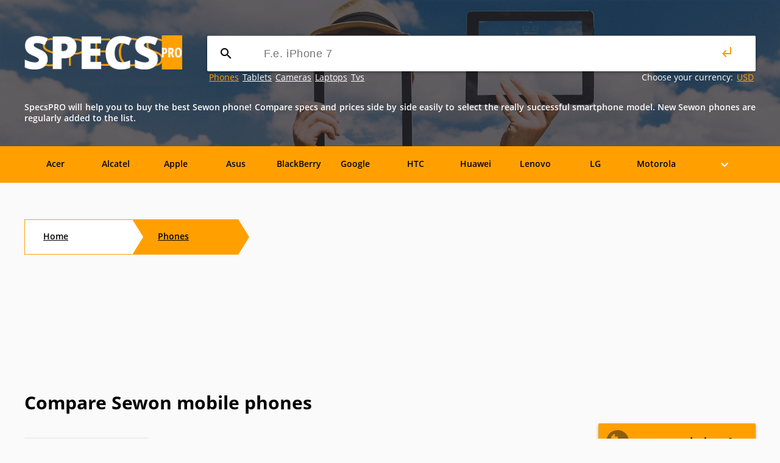

--- FILE ---
content_type: text/html; charset=utf-8
request_url: https://specspro.net/phones/?brands=sewon/
body_size: 14169
content:
<!DOCTYPE html><html lang="en"><head><meta http-equiv="Content-Type" content="text/html; charset=utf-8" /><meta name="format-detection" content="telephone=no"><meta name="viewport" content="width=device-width, initial-scale=1, user-scalable=no, maximum-scale=1"><link rel="apple-touch-icon" sizes="180x180" href="/apple-touch-icon.png"><link rel="icon" type="image/png" href="/favicon-32x32.png" sizes="32x32"><link rel="icon" type="image/png" href="/favicon-16x16.png" sizes="16x16"><link rel="manifest" href="/manifest.json"><link rel="mask-icon" href="/safari-pinned-tab.svg" color="#5bbad5"><meta name="apple-mobile-web-app-title" content="specspro"><meta name="application-name" content="specspro"><meta name="theme-color" content="#ffffff"><title>Compare Sewon phones side by side</title><meta name="keywords" content="Sewon, mobile, phones, comparisons, compare, cell phones, smartphone, specs, specification, features, price, site" /><meta name="description" content="Buy the best Sewon phone on the market! Compare specs and prices of all mobile phones by Sewon and other brands on SpecsPRO." /><link rel="stylesheet" type="text/css" href="//specspro.net/assets/css/style.min.css?v=1" async /><!--[if lt IE 9]><script src="//specspro.net/assets/js/html5.js"></script><![endif]--><script>
  (function(i,s,o,g,r,a,m){i['GoogleAnalyticsObject']=r;i[r]=i[r]||function(){
  (i[r].q=i[r].q||[]).push(arguments)},i[r].l=1*new Date();a=s.createElement(o),
  m=s.getElementsByTagName(o)[0];a.async=1;a.src=g;m.parentNode.insertBefore(a,m)
  })(window,document,'script','https://www.google-analytics.com/analytics.js','ga');

  ga('create', 'UA-91652715-1', 'auto');
  ga('send', 'pageview');

</script><link rel="next" href="/phones/?brands=sewon/page-2/"><script async src="//pagead2.googlesyndication.com/pagead/js/adsbygoogle.js"></script><script>
     (adsbygoogle = window.adsbygoogle || []).push({
          google_ad_client: "ca-pub-4284278535857433",
          enable_page_level_ads: true
     });
</script><script data-ad-client="ca-pub-4284278535857433" async src="https://pagead2.googlesyndication.com/pagead/js/adsbygoogle.js"></script></head><body class="loaded page compar-tape"><!--LiveInternet counter--><script type="text/javascript">
    new Image().src = "//counter.yadro.ru/hit?r"+
            escape(document.referrer)+((typeof(screen)=="undefined")?"":
            ";s"+screen.width+"*"+screen.height+"*"+(screen.colorDepth?
                    screen.colorDepth:screen.pixelDepth))+";u"+escape(document.URL)+
            ";"+Math.random();</script><!--/LiveInternet--><!-- BEGIN BODY --><div class="main-wrapper"><!-- BEGIN HEADER --><div id="popup"><p>
        Please select at least 2 devices to compare
    </p></div><div id="currency"><form><div class="select-currency"><select class="styler" name="currency"><option disabled>Currency</option><option value="usd">USD</option><option value="gbp">GBP</option><option value="cad">CAD</option><option value="aud">AUD</option><option value="eur">EUR</option><option value="inr">INR</option></select></div><div class="select-country"><select class="styler" name="country"><option disabled>Country</option><option value="de">Germany</option><option value="fr">France</option></select></div><input type="submit" class="btn btn_warning currency-save" value="Save"></form></div><input type="hidden" id="currency_hash" value=""><header><div class="header-wrapper wrapper"><div class="logo"><a href="/" title="SpecsPRO Home"><img src="//specspro.net//assets/img/logo.png"></a></div><div class="search"><form action="https://specspro.net/search/" id="cse-search-box"><input type="hidden" name="cx" value="partner-pub-9016541243693958:4928561168" /><input type="hidden" name="cof" value="FORID:11" /><input type="hidden" name="ie" value="UTF-8" /><input type="text" name="q" size="55" class="form-control search__input" placeholder="F.e. iPhone 7" autocomplete="off"/><div class="compare-show-bl"><ul class="compare-list "></ul></div><input type="submit" name="sa" value="" class="search__button" /></form><script type="text/javascript" src="https://www.google.com/coop/cse/brand?form=cse-search-box&amp;lang=en" async></script><div class="secondary_nav"><a href="/phones/" title="List of popular phones" class="link link_warning active">
                            Phones
                        </a><a href="/tablets/" title="List of popular tablets" class="link link_warning">
                            Tablets
                        </a><a href="/cameras/" title="List of popular cameras" class="link link_warning">
                            Cameras
                        </a><a href="/laptops/" title="List of popular laptops" class="link link_warning">
                            Laptops
                        </a><a href="/tvs/" title="List of popular tvs" class="link link_warning">
                            Tvs
                        </a><a href="#currency" onclick="setTimeout(function() { $('div.select-currency div.jq-selectbox__trigger').trigger('click'); }, 500);" class="link link_warning right-col active">USD</a><span id="desktop-span" class="right-col">Choose your currency: </span></div></div><p class="header__text">
            SpecsPRO will help you to buy the best Sewon phone! Compare specs and prices side by side easily to select the really successful smartphone model. New Sewon phones are regularly added to the list.
        </p></div><nav class="main-nav main-nav_listing"><div class="wrapper"><div class="main-nav-list js-main-nav-slider"><div class="main-nav-list__item arrow js-main-nav-open"><a href="#" class="main-nav-list__link"><i class="ic ic--arrow-down-white"></i></a></div><div class="main-nav-list__item"><a href="/phones/?brands=acer/" class="main-nav-list__link">
                                Acer
                            </a></div><div class="main-nav-list__item"><a href="/phones/?brands=alcatel/" class="main-nav-list__link">
                                Alcatel
                            </a></div><div class="main-nav-list__item"><a href="/phones/?brands=apple/" class="main-nav-list__link">
                                Apple
                            </a></div><div class="main-nav-list__item"><a href="/phones/?brands=asus/" class="main-nav-list__link">
                                Asus
                            </a></div><div class="main-nav-list__item"><a href="/phones/?brands=blackberry/" class="main-nav-list__link">
                                BlackBerry
                            </a></div><div class="main-nav-list__item"><a href="/phones/?brands=google/" class="main-nav-list__link">
                                Google
                            </a></div><div class="main-nav-list__item"><a href="/phones/?brands=htc/" class="main-nav-list__link">
                                HTC
                            </a></div><div class="main-nav-list__item"><a href="/phones/?brands=huawei/" class="main-nav-list__link">
                                Huawei
                            </a></div><div class="main-nav-list__item"><a href="/phones/?brands=lenovo/" class="main-nav-list__link">
                                Lenovo
                            </a></div><div class="main-nav-list__item"><a href="/phones/?brands=lg/" class="main-nav-list__link">
                                LG
                            </a></div><div class="main-nav-list__item"><a href="/phones/?brands=motorola/" class="main-nav-list__link">
                                Motorola
                            </a></div><div class="main-nav-list__item"><a href="/phones/?brands=nokia/" class="main-nav-list__link">
                                Nokia
                            </a></div><div class="main-nav-list__item"><a href="/phones/?brands=o2/" class="main-nav-list__link">
                                O2
                            </a></div><div class="main-nav-list__item"><a href="/phones/?brands=oneplus/" class="main-nav-list__link">
                                OnePlus
                            </a></div><div class="main-nav-list__item"><a href="/phones/?brands=oppo/" class="main-nav-list__link">
                                Oppo
                            </a></div><div class="main-nav-list__item"><a href="/phones/?brands=samsung/" class="main-nav-list__link">
                                Samsung
                            </a></div><div class="main-nav-list__item"><a href="/phones/?brands=sony/" class="main-nav-list__link">
                                Sony
                            </a></div><div class="main-nav-list__item"><a href="/phones/?brands=sony_ericsson/" class="main-nav-list__link">
                                Sony-Ericsson
                            </a></div><div class="main-nav-list__item"><a href="/phones/?brands=vivo/" class="main-nav-list__link">
                                Vivo
                            </a></div><div class="main-nav-list__item"><a href="/phones/?brands=xiaomi/" class="main-nav-list__link">
                                Xiaomi
                            </a></div><div class="main-nav-list__item"><a href="/phones/?brands=zte/" class="main-nav-list__link">
                                ZTE
                            </a></div><div class="main-nav-list__item"><a href="/phones/?brands=allview/" class="main-nav-list__link">
                                Allview
                            </a></div><div class="main-nav-list__item"><a href="/phones/?brands=amazon/" class="main-nav-list__link">
                                Amazon
                            </a></div><div class="main-nav-list__item"><a href="/phones/?brands=amoi/" class="main-nav-list__link">
                                Amoi
                            </a></div><div class="main-nav-list__item"><a href="/phones/?brands=archos/" class="main-nav-list__link">
                                Archos
                            </a></div><div class="main-nav-list__item"><a href="/phones/?brands=at_t/" class="main-nav-list__link">
                                AT&amp;T
                            </a></div><div class="main-nav-list__item"><a href="/phones/?brands=benefon/" class="main-nav-list__link">
                                Benefon
                            </a></div><div class="main-nav-list__item"><a href="/phones/?brands=benq/" class="main-nav-list__link">
                                BenQ
                            </a></div><div class="main-nav-list__item"><a href="/phones/?brands=benq_siemens/" class="main-nav-list__link">
                                BenQ-Siemens
                            </a></div><div class="main-nav-list__item"><a href="/phones/?brands=bird/" class="main-nav-list__link">
                                Bird
                            </a></div><div class="main-nav-list__item"><a href="/phones/?brands=blu/" class="main-nav-list__link">
                                BLU
                            </a></div><div class="main-nav-list__item"><a href="/phones/?brands=bosch/" class="main-nav-list__link">
                                Bosch
                            </a></div><div class="main-nav-list__item"><a href="/phones/?brands=bq/" class="main-nav-list__link">
                                BQ
                            </a></div><div class="main-nav-list__item"><a href="/phones/?brands=casio/" class="main-nav-list__link">
                                Casio
                            </a></div><div class="main-nav-list__item"><a href="/phones/?brands=cat/" class="main-nav-list__link">
                                Cat
                            </a></div><div class="main-nav-list__item"><a href="/phones/?brands=celkon/" class="main-nav-list__link">
                                Celkon
                            </a></div><div class="main-nav-list__item"><a href="/phones/?brands=chea/" class="main-nav-list__link">
                                Chea
                            </a></div><div class="main-nav-list__item"><a href="/phones/?brands=coolpad/" class="main-nav-list__link">
                                Coolpad
                            </a></div><div class="main-nav-list__item"><a href="/phones/?brands=dell/" class="main-nav-list__link">
                                Dell
                            </a></div><div class="main-nav-list__item"><a href="/phones/?brands=emporia/" class="main-nav-list__link">
                                Emporia
                            </a></div><div class="main-nav-list__item"><a href="/phones/?brands=energizer/" class="main-nav-list__link">
                                Energizer
                            </a></div><div class="main-nav-list__item"><a href="/phones/?brands=ericsson/" class="main-nav-list__link">
                                Ericsson
                            </a></div><div class="main-nav-list__item"><a href="/phones/?brands=eten/" class="main-nav-list__link">
                                Eten
                            </a></div><div class="main-nav-list__item"><a href="/phones/?brands=fujitsu_siemens/" class="main-nav-list__link">
                                Fujitsu-Siemens
                            </a></div><div class="main-nav-list__item"><a href="/phones/?brands=garmin_asus/" class="main-nav-list__link">
                                Garmin-Asus
                            </a></div><div class="main-nav-list__item"><a href="/phones/?brands=gigabyte/" class="main-nav-list__link">
                                Gigabyte
                            </a></div><div class="main-nav-list__item"><a href="/phones/?brands=gionee/" class="main-nav-list__link">
                                Gionee
                            </a></div><div class="main-nav-list__item"><a href="/phones/?brands=haier/" class="main-nav-list__link">
                                Haier
                            </a></div><div class="main-nav-list__item"><a href="/phones/?brands=hp/" class="main-nav-list__link">
                                HP
                            </a></div><div class="main-nav-list__item"><a href="/phones/?brands=i_mate/" class="main-nav-list__link">
                                I-mate
                            </a></div><div class="main-nav-list__item"><a href="/phones/?brands=i_mobile/" class="main-nav-list__link">
                                I-mobile
                            </a></div><div class="main-nav-list__item"><a href="/phones/?brands=icemobile/" class="main-nav-list__link">
                                Icemobile
                            </a></div><div class="main-nav-list__item"><a href="/phones/?brands=innostream/" class="main-nav-list__link">
                                Innostream
                            </a></div><div class="main-nav-list__item"><a href="/phones/?brands=inq/" class="main-nav-list__link">
                                INQ
                            </a></div><div class="main-nav-list__item"><a href="/phones/?brands=intex/" class="main-nav-list__link">
                                Intex
                            </a></div><div class="main-nav-list__item"><a href="/phones/?brands=jolla/" class="main-nav-list__link">
                                Jolla
                            </a></div><div class="main-nav-list__item"><a href="/phones/?brands=karbonn/" class="main-nav-list__link">
                                Karbonn
                            </a></div><div class="main-nav-list__item"><a href="/phones/?brands=kyocera/" class="main-nav-list__link">
                                Kyocera
                            </a></div><div class="main-nav-list__item"><a href="/phones/?brands=lava/" class="main-nav-list__link">
                                Lava
                            </a></div><div class="main-nav-list__item"><a href="/phones/?brands=leeco/" class="main-nav-list__link">
                                LeEco
                            </a></div><div class="main-nav-list__item"><a href="/phones/?brands=maxon/" class="main-nav-list__link">
                                Maxon
                            </a></div><div class="main-nav-list__item"><a href="/phones/?brands=maxwest/" class="main-nav-list__link">
                                Maxwest
                            </a></div><div class="main-nav-list__item"><a href="/phones/?brands=meizu/" class="main-nav-list__link">
                                Meizu
                            </a></div><div class="main-nav-list__item"><a href="/phones/?brands=micromax/" class="main-nav-list__link">
                                Micromax
                            </a></div><div class="main-nav-list__item"><a href="/phones/?brands=microsoft/" class="main-nav-list__link">
                                Microsoft
                            </a></div><div class="main-nav-list__item"><a href="/phones/?brands=mitac/" class="main-nav-list__link">
                                Mitac
                            </a></div><div class="main-nav-list__item"><a href="/phones/?brands=mitsubishi/" class="main-nav-list__link">
                                Mitsubishi
                            </a></div><div class="main-nav-list__item"><a href="/phones/?brands=modu/" class="main-nav-list__link">
                                Modu
                            </a></div><div class="main-nav-list__item"><a href="/phones/?brands=mwg/" class="main-nav-list__link">
                                MWg
                            </a></div><div class="main-nav-list__item"><a href="/phones/?brands=nec/" class="main-nav-list__link">
                                NEC
                            </a></div><div class="main-nav-list__item"><a href="/phones/?brands=neonode/" class="main-nav-list__link">
                                Neonode
                            </a></div><div class="main-nav-list__item"><a href="/phones/?brands=niu/" class="main-nav-list__link">
                                NIU
                            </a></div><div class="main-nav-list__item"><a href="/phones/?brands=orange/" class="main-nav-list__link">
                                Orange
                            </a></div><div class="main-nav-list__item"><a href="/phones/?brands=palm/" class="main-nav-list__link">
                                Palm
                            </a></div><div class="main-nav-list__item"><a href="/phones/?brands=panasonic/" class="main-nav-list__link">
                                Panasonic
                            </a></div><div class="main-nav-list__item"><a href="/phones/?brands=pantech/" class="main-nav-list__link">
                                Pantech
                            </a></div><div class="main-nav-list__item"><a href="/phones/?brands=parla/" class="main-nav-list__link">
                                Parla
                            </a></div><div class="main-nav-list__item"><a href="/phones/?brands=philips/" class="main-nav-list__link">
                                Philips
                            </a></div><div class="main-nav-list__item"><a href="/phones/?brands=plum/" class="main-nav-list__link">
                                Plum
                            </a></div><div class="main-nav-list__item"><a href="/phones/?brands=posh/" class="main-nav-list__link">
                                Posh
                            </a></div><div class="main-nav-list__item"><a href="/phones/?brands=prestigio/" class="main-nav-list__link">
                                Prestigio
                            </a></div><div class="main-nav-list__item"><a href="/phones/?brands=qmobile/" class="main-nav-list__link">
                                QMobile
                            </a></div><div class="main-nav-list__item"><a href="/phones/?brands=qtek/" class="main-nav-list__link">
                                Qtek
                            </a></div><div class="main-nav-list__item"><a href="/phones/?brands=sagem/" class="main-nav-list__link">
                                Sagem
                            </a></div><div class="main-nav-list__item"><a href="/phones/?brands=sendo/" class="main-nav-list__link">
                                Sendo
                            </a></div><div class="main-nav-list__item"><a href="/phones/?brands=sewon/" class="main-nav-list__link">
                                Sewon
                            </a></div><div class="main-nav-list__item"><a href="/phones/?brands=sharp/" class="main-nav-list__link">
                                Sharp
                            </a></div><div class="main-nav-list__item"><a href="/phones/?brands=siemens/" class="main-nav-list__link">
                                Siemens
                            </a></div><div class="main-nav-list__item"><a href="/phones/?brands=sonim/" class="main-nav-list__link">
                                Sonim
                            </a></div><div class="main-nav-list__item"><a href="/phones/?brands=spice/" class="main-nav-list__link">
                                Spice
                            </a></div><div class="main-nav-list__item"><a href="/phones/?brands=t_mobile/" class="main-nav-list__link">
                                T-Mobile
                            </a></div><div class="main-nav-list__item"><a href="/phones/?brands=tel_me/" class="main-nav-list__link">
                                Tel.Me.
                            </a></div><div class="main-nav-list__item"><a href="/phones/?brands=telit/" class="main-nav-list__link">
                                Telit
                            </a></div><div class="main-nav-list__item"><a href="/phones/?brands=thuraya/" class="main-nav-list__link">
                                Thuraya
                            </a></div><div class="main-nav-list__item"><a href="/phones/?brands=toshiba/" class="main-nav-list__link">
                                Toshiba
                            </a></div><div class="main-nav-list__item"><a href="/phones/?brands=unnecto/" class="main-nav-list__link">
                                Unnecto
                            </a></div><div class="main-nav-list__item"><a href="/phones/?brands=vertu/" class="main-nav-list__link">
                                Vertu
                            </a></div><div class="main-nav-list__item"><a href="/phones/?brands=verykool/" class="main-nav-list__link">
                                Verykool
                            </a></div><div class="main-nav-list__item"><a href="/phones/?brands=vk_mobile/" class="main-nav-list__link">
                                VK-Mobile
                            </a></div><div class="main-nav-list__item"><a href="/phones/?brands=vodafone/" class="main-nav-list__link">
                                Vodafone
                            </a></div><div class="main-nav-list__item"><a href="/phones/?brands=wiko/" class="main-nav-list__link">
                                Wiko
                            </a></div><div class="main-nav-list__item"><a href="/phones/?brands=wnd/" class="main-nav-list__link">
                                WND
                            </a></div><div class="main-nav-list__item"><a href="/phones/?brands=xcute/" class="main-nav-list__link">
                                XCute
                            </a></div><div class="main-nav-list__item"><a href="/phones/?brands=xolo/" class="main-nav-list__link">
                                XOLO
                            </a></div><div class="main-nav-list__item"><a href="/phones/?brands=yezz/" class="main-nav-list__link">
                                Yezz
                            </a></div><div class="main-nav-list__item"><a href="/phones/?brands=yota/" class="main-nav-list__link">
                                Yota
                            </a></div><div class="main-nav-list__item"><a href="/phones/?brands=yu/" class="main-nav-list__link">
                                YU
                            </a></div></div></div></nav></header><!-- HEADER EOF   --><!-- BEGIN CONTENT --><main class="content" itemscope itemtype="http://schema.org/ItemList"><div class="content-wrapper"><div class="wrapper"><div class="box-bread-crumbs"><ul class="bread-crumbs"><li class="bread-crumbs__item"><a href="/" class="bread-crumbs__link">Home</a></li><li class="bread-crumbs__item active"><a href="/phones/" class="bread-crumbs__link" title=""><span class="bread-crumbs__text">Phones</span></a></li></ul></div><br><div class="banner"><style>
.specspro_head { width: 320px; height: 100px; }
@media(min-width: 500px) { .specspro_head { width: 320px; height: 100px; } }
@media(min-width: 800px) { .specspro_head { width: 728px; height: 90px; } }
@media(min-width: 1000px) { .specspro_head { width: 930px; height: 180px; } }
</style><script async src="//pagead2.googlesyndication.com/pagead/js/adsbygoogle.js"></script><!-- specspro_head --><ins class="adsbygoogle specspro_head"
     style="display:inline-block"
data-full-width-responsive="true"
     data-ad-client="ca-pub-4284278535857433"
     data-ad-slot="8566212666"></ins><script>
(adsbygoogle = window.adsbygoogle || []).push({});
</script></div></div><div class="wrapper"><h1 class="title-inline">Compare Sewon mobile phones</h1><div class="line-title"><div class="select-year-wrap select_inline-title"><form><select class="styler" name="list-type"><option value="popular" selected>Popular</option><option value="lowest">Lowest price first</option><option value="highest">Highest price first</option><option value="newest">Newest first</option><option value="oldest">Oldest first</option></select></form></div><div class="box-btn-fixed"><div class="box-btn-fixed__cont"><a href="#popup" class="btn btn_warning btn_compare"><span class="btn_compare__icon"><span></span></span>
                            Compare <strong>devices: 0</strong></a></div></div></div></div><div class="wrap"><div class="wrapper"><div class="section-listing clearfix"><aside class="box-filter"><input type="hidden" name="device_type" value="phones"><div class="filter theiaStickySidebar js-scroll-wrap"><div class="filter__section"><noindex><h5 class="title-with-question">
                                                                            Brands
                                        </h5></noindex><ul class="list-filter"><li class="list-filter__item"><div class="phone__add-compare style2"><input id="id-1" name="Brands" type="checkbox" value="acer"><label for="id-1"><span class="toggle-switch"></span><span class="label-text"><a href="/phones/?brands=acer/">Acer</a></span></label></div></li><li class="list-filter__item"><div class="phone__add-compare style2"><input id="id-2" name="Brands" type="checkbox" value="alcatel"><label for="id-2"><span class="toggle-switch"></span><span class="label-text"><a href="/phones/?brands=alcatel/">Alcatel</a></span></label></div></li><li class="list-filter__item"><div class="phone__add-compare style2"><input id="id-3" name="Brands" type="checkbox" value="apple"><label for="id-3"><span class="toggle-switch"></span><span class="label-text"><a href="/phones/?brands=apple/">Apple</a></span></label></div></li><li class="list-filter__item"><div class="phone__add-compare style2"><input id="id-4" name="Brands" type="checkbox" value="asus"><label for="id-4"><span class="toggle-switch"></span><span class="label-text"><a href="/phones/?brands=asus/">Asus</a></span></label></div></li><li class="list-filter__item"><div class="phone__add-compare style2"><input id="id-5" name="Brands" type="checkbox" value="blackberry"><label for="id-5"><span class="toggle-switch"></span><span class="label-text"><a href="/phones/?brands=blackberry/">BlackBerry</a></span></label></div></li><li class="list-filter__item"><div class="phone__add-compare style2"><input id="id-6" name="Brands" type="checkbox" value="google"><label for="id-6"><span class="toggle-switch"></span><span class="label-text"><a href="/phones/?brands=google/">Google</a></span></label></div></li><li class="list-filter__item"><div class="phone__add-compare style2"><input id="id-7" name="Brands" type="checkbox" value="htc"><label for="id-7"><span class="toggle-switch"></span><span class="label-text"><a href="/phones/?brands=htc/">HTC</a></span></label></div></li><li class="list-filter__item"><div class="phone__add-compare style2"><input id="id-8" name="Brands" type="checkbox" value="huawei"><label for="id-8"><span class="toggle-switch"></span><span class="label-text"><a href="/phones/?brands=huawei/">Huawei</a></span></label></div></li><li class="list-filter__item"><div class="phone__add-compare style2"><input id="id-9" name="Brands" type="checkbox" value="lenovo"><label for="id-9"><span class="toggle-switch"></span><span class="label-text"><a href="/phones/?brands=lenovo/">Lenovo</a></span></label></div></li><li class="list-filter__item"><div class="phone__add-compare style2"><input id="id-10" name="Brands" type="checkbox" value="lg"><label for="id-10"><span class="toggle-switch"></span><span class="label-text"><a href="/phones/?brands=lg/">LG</a></span></label></div></li><li class="list-filter__item"><div class="phone__add-compare style2"><input id="id-11" name="Brands" type="checkbox" value="motorola"><label for="id-11"><span class="toggle-switch"></span><span class="label-text"><a href="/phones/?brands=motorola/">Motorola</a></span></label></div></li><li class="list-filter__item"><div class="phone__add-compare style2"><input id="id-12" name="Brands" type="checkbox" value="nokia"><label for="id-12"><span class="toggle-switch"></span><span class="label-text"><a href="/phones/?brands=nokia/">Nokia</a></span></label></div></li><li class="list-filter__item"><div class="phone__add-compare style2"><input id="id-13" name="Brands" type="checkbox" value="o2"><label for="id-13"><span class="toggle-switch"></span><span class="label-text"><a href="/phones/?brands=o2/">O2</a></span></label></div></li><li class="list-filter__item"><div class="phone__add-compare style2"><input id="id-14" name="Brands" type="checkbox" value="oneplus"><label for="id-14"><span class="toggle-switch"></span><span class="label-text"><a href="/phones/?brands=oneplus/">OnePlus</a></span></label></div></li><li class="list-filter__item"><div class="phone__add-compare style2"><input id="id-15" name="Brands" type="checkbox" value="oppo"><label for="id-15"><span class="toggle-switch"></span><span class="label-text"><a href="/phones/?brands=oppo/">Oppo</a></span></label></div></li><li class="list-filter__item"><div class="phone__add-compare style2"><input id="id-16" name="Brands" type="checkbox" value="samsung"><label for="id-16"><span class="toggle-switch"></span><span class="label-text"><a href="/phones/?brands=samsung/">Samsung</a></span></label></div></li><li class="list-filter__item"><div class="phone__add-compare style2"><input id="id-17" name="Brands" type="checkbox" value="sony"><label for="id-17"><span class="toggle-switch"></span><span class="label-text"><a href="/phones/?brands=sony/">Sony</a></span></label></div></li><li class="list-filter__item"><div class="phone__add-compare style2"><input id="id-18" name="Brands" type="checkbox" value="sony_ericsson"><label for="id-18"><span class="toggle-switch"></span><span class="label-text"><a href="/phones/?brands=sony_ericsson/">Sony-Ericsson</a></span></label></div></li><li class="list-filter__item"><div class="phone__add-compare style2"><input id="id-19" name="Brands" type="checkbox" value="vivo"><label for="id-19"><span class="toggle-switch"></span><span class="label-text"><a href="/phones/?brands=vivo/">Vivo</a></span></label></div></li><li class="list-filter__item"><div class="phone__add-compare style2"><input id="id-20" name="Brands" type="checkbox" value="xiaomi"><label for="id-20"><span class="toggle-switch"></span><span class="label-text"><a href="/phones/?brands=xiaomi/">Xiaomi</a></span></label></div></li><li class="list-filter__item"><div class="phone__add-compare style2"><input id="id-21" name="Brands" type="checkbox" value="zte"><label for="id-21"><span class="toggle-switch"></span><span class="label-text"><a href="/phones/?brands=zte/">ZTE</a></span></label></div></li><div class="splCont"><li class="list-filter__item"><div class="phone__add-compare style2"><input id="id-22" name="Brands" type="checkbox" value="allview"><label for="id-22"><span class="toggle-switch"></span><span class="label-text"><a href="/phones/?brands=allview/">Allview</a></span></label></div></li><li class="list-filter__item"><div class="phone__add-compare style2"><input id="id-23" name="Brands" type="checkbox" value="amazon"><label for="id-23"><span class="toggle-switch"></span><span class="label-text"><a href="/phones/?brands=amazon/">Amazon</a></span></label></div></li><li class="list-filter__item"><div class="phone__add-compare style2"><input id="id-24" name="Brands" type="checkbox" value="amoi"><label for="id-24"><span class="toggle-switch"></span><span class="label-text"><a href="/phones/?brands=amoi/">Amoi</a></span></label></div></li><li class="list-filter__item"><div class="phone__add-compare style2"><input id="id-25" name="Brands" type="checkbox" value="archos"><label for="id-25"><span class="toggle-switch"></span><span class="label-text"><a href="/phones/?brands=archos/">Archos</a></span></label></div></li><li class="list-filter__item"><div class="phone__add-compare style2"><input id="id-26" name="Brands" type="checkbox" value="at_t"><label for="id-26"><span class="toggle-switch"></span><span class="label-text"><a href="/phones/?brands=at_t/">AT&amp;T</a></span></label></div></li><li class="list-filter__item"><div class="phone__add-compare style2"><input id="id-27" name="Brands" type="checkbox" value="benefon"><label for="id-27"><span class="toggle-switch"></span><span class="label-text"><a href="/phones/?brands=benefon/">Benefon</a></span></label></div></li><li class="list-filter__item"><div class="phone__add-compare style2"><input id="id-28" name="Brands" type="checkbox" value="benq"><label for="id-28"><span class="toggle-switch"></span><span class="label-text"><a href="/phones/?brands=benq/">BenQ</a></span></label></div></li><li class="list-filter__item"><div class="phone__add-compare style2"><input id="id-29" name="Brands" type="checkbox" value="benq_siemens"><label for="id-29"><span class="toggle-switch"></span><span class="label-text"><a href="/phones/?brands=benq_siemens/">BenQ-Siemens</a></span></label></div></li><li class="list-filter__item"><div class="phone__add-compare style2"><input id="id-30" name="Brands" type="checkbox" value="bird"><label for="id-30"><span class="toggle-switch"></span><span class="label-text"><a href="/phones/?brands=bird/">Bird</a></span></label></div></li><li class="list-filter__item"><div class="phone__add-compare style2"><input id="id-31" name="Brands" type="checkbox" value="blu"><label for="id-31"><span class="toggle-switch"></span><span class="label-text"><a href="/phones/?brands=blu/">BLU</a></span></label></div></li><li class="list-filter__item"><div class="phone__add-compare style2"><input id="id-32" name="Brands" type="checkbox" value="bosch"><label for="id-32"><span class="toggle-switch"></span><span class="label-text"><a href="/phones/?brands=bosch/">Bosch</a></span></label></div></li><li class="list-filter__item"><div class="phone__add-compare style2"><input id="id-33" name="Brands" type="checkbox" value="bq"><label for="id-33"><span class="toggle-switch"></span><span class="label-text"><a href="/phones/?brands=bq/">BQ</a></span></label></div></li><li class="list-filter__item"><div class="phone__add-compare style2"><input id="id-34" name="Brands" type="checkbox" value="casio"><label for="id-34"><span class="toggle-switch"></span><span class="label-text"><a href="/phones/?brands=casio/">Casio</a></span></label></div></li><li class="list-filter__item"><div class="phone__add-compare style2"><input id="id-35" name="Brands" type="checkbox" value="cat"><label for="id-35"><span class="toggle-switch"></span><span class="label-text"><a href="/phones/?brands=cat/">Cat</a></span></label></div></li><li class="list-filter__item"><div class="phone__add-compare style2"><input id="id-36" name="Brands" type="checkbox" value="celkon"><label for="id-36"><span class="toggle-switch"></span><span class="label-text"><a href="/phones/?brands=celkon/">Celkon</a></span></label></div></li><li class="list-filter__item"><div class="phone__add-compare style2"><input id="id-37" name="Brands" type="checkbox" value="chea"><label for="id-37"><span class="toggle-switch"></span><span class="label-text"><a href="/phones/?brands=chea/">Chea</a></span></label></div></li><li class="list-filter__item"><div class="phone__add-compare style2"><input id="id-38" name="Brands" type="checkbox" value="coolpad"><label for="id-38"><span class="toggle-switch"></span><span class="label-text"><a href="/phones/?brands=coolpad/">Coolpad</a></span></label></div></li><li class="list-filter__item"><div class="phone__add-compare style2"><input id="id-39" name="Brands" type="checkbox" value="dell"><label for="id-39"><span class="toggle-switch"></span><span class="label-text"><a href="/phones/?brands=dell/">Dell</a></span></label></div></li><li class="list-filter__item"><div class="phone__add-compare style2"><input id="id-40" name="Brands" type="checkbox" value="emporia"><label for="id-40"><span class="toggle-switch"></span><span class="label-text"><a href="/phones/?brands=emporia/">Emporia</a></span></label></div></li><li class="list-filter__item"><div class="phone__add-compare style2"><input id="id-41" name="Brands" type="checkbox" value="energizer"><label for="id-41"><span class="toggle-switch"></span><span class="label-text"><a href="/phones/?brands=energizer/">Energizer</a></span></label></div></li><li class="list-filter__item"><div class="phone__add-compare style2"><input id="id-42" name="Brands" type="checkbox" value="ericsson"><label for="id-42"><span class="toggle-switch"></span><span class="label-text"><a href="/phones/?brands=ericsson/">Ericsson</a></span></label></div></li><li class="list-filter__item"><div class="phone__add-compare style2"><input id="id-43" name="Brands" type="checkbox" value="eten"><label for="id-43"><span class="toggle-switch"></span><span class="label-text"><a href="/phones/?brands=eten/">Eten</a></span></label></div></li><li class="list-filter__item"><div class="phone__add-compare style2"><input id="id-44" name="Brands" type="checkbox" value="fujitsu_siemens"><label for="id-44"><span class="toggle-switch"></span><span class="label-text"><a href="/phones/?brands=fujitsu_siemens/">Fujitsu-Siemens</a></span></label></div></li><li class="list-filter__item"><div class="phone__add-compare style2"><input id="id-45" name="Brands" type="checkbox" value="garmin_asus"><label for="id-45"><span class="toggle-switch"></span><span class="label-text"><a href="/phones/?brands=garmin_asus/">Garmin-Asus</a></span></label></div></li><li class="list-filter__item"><div class="phone__add-compare style2"><input id="id-46" name="Brands" type="checkbox" value="gigabyte"><label for="id-46"><span class="toggle-switch"></span><span class="label-text"><a href="/phones/?brands=gigabyte/">Gigabyte</a></span></label></div></li><li class="list-filter__item"><div class="phone__add-compare style2"><input id="id-47" name="Brands" type="checkbox" value="gionee"><label for="id-47"><span class="toggle-switch"></span><span class="label-text"><a href="/phones/?brands=gionee/">Gionee</a></span></label></div></li><li class="list-filter__item"><div class="phone__add-compare style2"><input id="id-48" name="Brands" type="checkbox" value="haier"><label for="id-48"><span class="toggle-switch"></span><span class="label-text"><a href="/phones/?brands=haier/">Haier</a></span></label></div></li><li class="list-filter__item"><div class="phone__add-compare style2"><input id="id-49" name="Brands" type="checkbox" value="hp"><label for="id-49"><span class="toggle-switch"></span><span class="label-text"><a href="/phones/?brands=hp/">HP</a></span></label></div></li><li class="list-filter__item"><div class="phone__add-compare style2"><input id="id-50" name="Brands" type="checkbox" value="i_mate"><label for="id-50"><span class="toggle-switch"></span><span class="label-text"><a href="/phones/?brands=i_mate/">I-mate</a></span></label></div></li><li class="list-filter__item"><div class="phone__add-compare style2"><input id="id-51" name="Brands" type="checkbox" value="i_mobile"><label for="id-51"><span class="toggle-switch"></span><span class="label-text"><a href="/phones/?brands=i_mobile/">I-mobile</a></span></label></div></li><li class="list-filter__item"><div class="phone__add-compare style2"><input id="id-52" name="Brands" type="checkbox" value="icemobile"><label for="id-52"><span class="toggle-switch"></span><span class="label-text"><a href="/phones/?brands=icemobile/">Icemobile</a></span></label></div></li><li class="list-filter__item"><div class="phone__add-compare style2"><input id="id-53" name="Brands" type="checkbox" value="innostream"><label for="id-53"><span class="toggle-switch"></span><span class="label-text"><a href="/phones/?brands=innostream/">Innostream</a></span></label></div></li><li class="list-filter__item"><div class="phone__add-compare style2"><input id="id-54" name="Brands" type="checkbox" value="inq"><label for="id-54"><span class="toggle-switch"></span><span class="label-text"><a href="/phones/?brands=inq/">INQ</a></span></label></div></li><li class="list-filter__item"><div class="phone__add-compare style2"><input id="id-55" name="Brands" type="checkbox" value="intex"><label for="id-55"><span class="toggle-switch"></span><span class="label-text"><a href="/phones/?brands=intex/">Intex</a></span></label></div></li><li class="list-filter__item"><div class="phone__add-compare style2"><input id="id-56" name="Brands" type="checkbox" value="jolla"><label for="id-56"><span class="toggle-switch"></span><span class="label-text"><a href="/phones/?brands=jolla/">Jolla</a></span></label></div></li><li class="list-filter__item"><div class="phone__add-compare style2"><input id="id-57" name="Brands" type="checkbox" value="karbonn"><label for="id-57"><span class="toggle-switch"></span><span class="label-text"><a href="/phones/?brands=karbonn/">Karbonn</a></span></label></div></li><li class="list-filter__item"><div class="phone__add-compare style2"><input id="id-58" name="Brands" type="checkbox" value="kyocera"><label for="id-58"><span class="toggle-switch"></span><span class="label-text"><a href="/phones/?brands=kyocera/">Kyocera</a></span></label></div></li><li class="list-filter__item"><div class="phone__add-compare style2"><input id="id-59" name="Brands" type="checkbox" value="lava"><label for="id-59"><span class="toggle-switch"></span><span class="label-text"><a href="/phones/?brands=lava/">Lava</a></span></label></div></li><li class="list-filter__item"><div class="phone__add-compare style2"><input id="id-60" name="Brands" type="checkbox" value="leeco"><label for="id-60"><span class="toggle-switch"></span><span class="label-text"><a href="/phones/?brands=leeco/">LeEco</a></span></label></div></li><li class="list-filter__item"><div class="phone__add-compare style2"><input id="id-61" name="Brands" type="checkbox" value="maxon"><label for="id-61"><span class="toggle-switch"></span><span class="label-text"><a href="/phones/?brands=maxon/">Maxon</a></span></label></div></li><li class="list-filter__item"><div class="phone__add-compare style2"><input id="id-62" name="Brands" type="checkbox" value="maxwest"><label for="id-62"><span class="toggle-switch"></span><span class="label-text"><a href="/phones/?brands=maxwest/">Maxwest</a></span></label></div></li><li class="list-filter__item"><div class="phone__add-compare style2"><input id="id-63" name="Brands" type="checkbox" value="meizu"><label for="id-63"><span class="toggle-switch"></span><span class="label-text"><a href="/phones/?brands=meizu/">Meizu</a></span></label></div></li><li class="list-filter__item"><div class="phone__add-compare style2"><input id="id-64" name="Brands" type="checkbox" value="micromax"><label for="id-64"><span class="toggle-switch"></span><span class="label-text"><a href="/phones/?brands=micromax/">Micromax</a></span></label></div></li><li class="list-filter__item"><div class="phone__add-compare style2"><input id="id-65" name="Brands" type="checkbox" value="microsoft"><label for="id-65"><span class="toggle-switch"></span><span class="label-text"><a href="/phones/?brands=microsoft/">Microsoft</a></span></label></div></li><li class="list-filter__item"><div class="phone__add-compare style2"><input id="id-66" name="Brands" type="checkbox" value="mitac"><label for="id-66"><span class="toggle-switch"></span><span class="label-text"><a href="/phones/?brands=mitac/">Mitac</a></span></label></div></li><li class="list-filter__item"><div class="phone__add-compare style2"><input id="id-67" name="Brands" type="checkbox" value="mitsubishi"><label for="id-67"><span class="toggle-switch"></span><span class="label-text"><a href="/phones/?brands=mitsubishi/">Mitsubishi</a></span></label></div></li><li class="list-filter__item"><div class="phone__add-compare style2"><input id="id-68" name="Brands" type="checkbox" value="modu"><label for="id-68"><span class="toggle-switch"></span><span class="label-text"><a href="/phones/?brands=modu/">Modu</a></span></label></div></li><li class="list-filter__item"><div class="phone__add-compare style2"><input id="id-69" name="Brands" type="checkbox" value="mwg"><label for="id-69"><span class="toggle-switch"></span><span class="label-text"><a href="/phones/?brands=mwg/">MWg</a></span></label></div></li><li class="list-filter__item"><div class="phone__add-compare style2"><input id="id-70" name="Brands" type="checkbox" value="nec"><label for="id-70"><span class="toggle-switch"></span><span class="label-text"><a href="/phones/?brands=nec/">NEC</a></span></label></div></li><li class="list-filter__item"><div class="phone__add-compare style2"><input id="id-71" name="Brands" type="checkbox" value="neonode"><label for="id-71"><span class="toggle-switch"></span><span class="label-text"><a href="/phones/?brands=neonode/">Neonode</a></span></label></div></li><li class="list-filter__item"><div class="phone__add-compare style2"><input id="id-72" name="Brands" type="checkbox" value="niu"><label for="id-72"><span class="toggle-switch"></span><span class="label-text"><a href="/phones/?brands=niu/">NIU</a></span></label></div></li><li class="list-filter__item"><div class="phone__add-compare style2"><input id="id-73" name="Brands" type="checkbox" value="orange"><label for="id-73"><span class="toggle-switch"></span><span class="label-text"><a href="/phones/?brands=orange/">Orange</a></span></label></div></li><li class="list-filter__item"><div class="phone__add-compare style2"><input id="id-74" name="Brands" type="checkbox" value="palm"><label for="id-74"><span class="toggle-switch"></span><span class="label-text"><a href="/phones/?brands=palm/">Palm</a></span></label></div></li><li class="list-filter__item"><div class="phone__add-compare style2"><input id="id-75" name="Brands" type="checkbox" value="panasonic"><label for="id-75"><span class="toggle-switch"></span><span class="label-text"><a href="/phones/?brands=panasonic/">Panasonic</a></span></label></div></li><li class="list-filter__item"><div class="phone__add-compare style2"><input id="id-76" name="Brands" type="checkbox" value="pantech"><label for="id-76"><span class="toggle-switch"></span><span class="label-text"><a href="/phones/?brands=pantech/">Pantech</a></span></label></div></li><li class="list-filter__item"><div class="phone__add-compare style2"><input id="id-77" name="Brands" type="checkbox" value="parla"><label for="id-77"><span class="toggle-switch"></span><span class="label-text"><a href="/phones/?brands=parla/">Parla</a></span></label></div></li><li class="list-filter__item"><div class="phone__add-compare style2"><input id="id-78" name="Brands" type="checkbox" value="philips"><label for="id-78"><span class="toggle-switch"></span><span class="label-text"><a href="/phones/?brands=philips/">Philips</a></span></label></div></li><li class="list-filter__item"><div class="phone__add-compare style2"><input id="id-79" name="Brands" type="checkbox" value="plum"><label for="id-79"><span class="toggle-switch"></span><span class="label-text"><a href="/phones/?brands=plum/">Plum</a></span></label></div></li><li class="list-filter__item"><div class="phone__add-compare style2"><input id="id-80" name="Brands" type="checkbox" value="posh"><label for="id-80"><span class="toggle-switch"></span><span class="label-text"><a href="/phones/?brands=posh/">Posh</a></span></label></div></li><li class="list-filter__item"><div class="phone__add-compare style2"><input id="id-81" name="Brands" type="checkbox" value="prestigio"><label for="id-81"><span class="toggle-switch"></span><span class="label-text"><a href="/phones/?brands=prestigio/">Prestigio</a></span></label></div></li><li class="list-filter__item"><div class="phone__add-compare style2"><input id="id-82" name="Brands" type="checkbox" value="qmobile"><label for="id-82"><span class="toggle-switch"></span><span class="label-text"><a href="/phones/?brands=qmobile/">QMobile</a></span></label></div></li><li class="list-filter__item"><div class="phone__add-compare style2"><input id="id-83" name="Brands" type="checkbox" value="qtek"><label for="id-83"><span class="toggle-switch"></span><span class="label-text"><a href="/phones/?brands=qtek/">Qtek</a></span></label></div></li><li class="list-filter__item"><div class="phone__add-compare style2"><input id="id-84" name="Brands" type="checkbox" value="sagem"><label for="id-84"><span class="toggle-switch"></span><span class="label-text"><a href="/phones/?brands=sagem/">Sagem</a></span></label></div></li><li class="list-filter__item"><div class="phone__add-compare style2"><input id="id-85" name="Brands" type="checkbox" value="sendo"><label for="id-85"><span class="toggle-switch"></span><span class="label-text"><a href="/phones/?brands=sendo/">Sendo</a></span></label></div></li><li class="list-filter__item"><div class="phone__add-compare style2"><input id="id-86" name="Brands" type="checkbox" value="sewon"><label for="id-86"><span class="toggle-switch"></span><span class="label-text"><a href="/phones/?brands=sewon/">Sewon</a></span></label></div></li><li class="list-filter__item"><div class="phone__add-compare style2"><input id="id-87" name="Brands" type="checkbox" value="sharp"><label for="id-87"><span class="toggle-switch"></span><span class="label-text"><a href="/phones/?brands=sharp/">Sharp</a></span></label></div></li><li class="list-filter__item"><div class="phone__add-compare style2"><input id="id-88" name="Brands" type="checkbox" value="siemens"><label for="id-88"><span class="toggle-switch"></span><span class="label-text"><a href="/phones/?brands=siemens/">Siemens</a></span></label></div></li><li class="list-filter__item"><div class="phone__add-compare style2"><input id="id-89" name="Brands" type="checkbox" value="sonim"><label for="id-89"><span class="toggle-switch"></span><span class="label-text"><a href="/phones/?brands=sonim/">Sonim</a></span></label></div></li><li class="list-filter__item"><div class="phone__add-compare style2"><input id="id-90" name="Brands" type="checkbox" value="spice"><label for="id-90"><span class="toggle-switch"></span><span class="label-text"><a href="/phones/?brands=spice/">Spice</a></span></label></div></li><li class="list-filter__item"><div class="phone__add-compare style2"><input id="id-91" name="Brands" type="checkbox" value="t_mobile"><label for="id-91"><span class="toggle-switch"></span><span class="label-text"><a href="/phones/?brands=t_mobile/">T-Mobile</a></span></label></div></li><li class="list-filter__item"><div class="phone__add-compare style2"><input id="id-92" name="Brands" type="checkbox" value="tel_me"><label for="id-92"><span class="toggle-switch"></span><span class="label-text"><a href="/phones/?brands=tel_me/">Tel.Me.</a></span></label></div></li><li class="list-filter__item"><div class="phone__add-compare style2"><input id="id-93" name="Brands" type="checkbox" value="telit"><label for="id-93"><span class="toggle-switch"></span><span class="label-text"><a href="/phones/?brands=telit/">Telit</a></span></label></div></li><li class="list-filter__item"><div class="phone__add-compare style2"><input id="id-94" name="Brands" type="checkbox" value="thuraya"><label for="id-94"><span class="toggle-switch"></span><span class="label-text"><a href="/phones/?brands=thuraya/">Thuraya</a></span></label></div></li><li class="list-filter__item"><div class="phone__add-compare style2"><input id="id-95" name="Brands" type="checkbox" value="toshiba"><label for="id-95"><span class="toggle-switch"></span><span class="label-text"><a href="/phones/?brands=toshiba/">Toshiba</a></span></label></div></li><li class="list-filter__item"><div class="phone__add-compare style2"><input id="id-96" name="Brands" type="checkbox" value="unnecto"><label for="id-96"><span class="toggle-switch"></span><span class="label-text"><a href="/phones/?brands=unnecto/">Unnecto</a></span></label></div></li><li class="list-filter__item"><div class="phone__add-compare style2"><input id="id-97" name="Brands" type="checkbox" value="vertu"><label for="id-97"><span class="toggle-switch"></span><span class="label-text"><a href="/phones/?brands=vertu/">Vertu</a></span></label></div></li><li class="list-filter__item"><div class="phone__add-compare style2"><input id="id-98" name="Brands" type="checkbox" value="verykool"><label for="id-98"><span class="toggle-switch"></span><span class="label-text"><a href="/phones/?brands=verykool/">Verykool</a></span></label></div></li><li class="list-filter__item"><div class="phone__add-compare style2"><input id="id-99" name="Brands" type="checkbox" value="vk_mobile"><label for="id-99"><span class="toggle-switch"></span><span class="label-text"><a href="/phones/?brands=vk_mobile/">VK-Mobile</a></span></label></div></li><li class="list-filter__item"><div class="phone__add-compare style2"><input id="id-100" name="Brands" type="checkbox" value="vodafone"><label for="id-100"><span class="toggle-switch"></span><span class="label-text"><a href="/phones/?brands=vodafone/">Vodafone</a></span></label></div></li><li class="list-filter__item"><div class="phone__add-compare style2"><input id="id-101" name="Brands" type="checkbox" value="wiko"><label for="id-101"><span class="toggle-switch"></span><span class="label-text"><a href="/phones/?brands=wiko/">Wiko</a></span></label></div></li><li class="list-filter__item"><div class="phone__add-compare style2"><input id="id-102" name="Brands" type="checkbox" value="wnd"><label for="id-102"><span class="toggle-switch"></span><span class="label-text"><a href="/phones/?brands=wnd/">WND</a></span></label></div></li><li class="list-filter__item"><div class="phone__add-compare style2"><input id="id-103" name="Brands" type="checkbox" value="xcute"><label for="id-103"><span class="toggle-switch"></span><span class="label-text"><a href="/phones/?brands=xcute/">XCute</a></span></label></div></li><li class="list-filter__item"><div class="phone__add-compare style2"><input id="id-104" name="Brands" type="checkbox" value="xolo"><label for="id-104"><span class="toggle-switch"></span><span class="label-text"><a href="/phones/?brands=xolo/">XOLO</a></span></label></div></li><li class="list-filter__item"><div class="phone__add-compare style2"><input id="id-105" name="Brands" type="checkbox" value="yezz"><label for="id-105"><span class="toggle-switch"></span><span class="label-text"><a href="/phones/?brands=yezz/">Yezz</a></span></label></div></li><li class="list-filter__item"><div class="phone__add-compare style2"><input id="id-106" name="Brands" type="checkbox" value="yota"><label for="id-106"><span class="toggle-switch"></span><span class="label-text"><a href="/phones/?brands=yota/">Yota</a></span></label></div></li><li class="list-filter__item"><div class="phone__add-compare style2"><input id="id-107" name="Brands" type="checkbox" value="yu"><label for="id-107"><span class="toggle-switch"></span><span class="label-text"><a href="/phones/?brands=yu/">YU</a></span></label></div></li></div><a class="splLink" href="">MORE ...</a></ul></div><div class="filter__section"><noindex><h5 class="title-with-question">
                                                                            OS
                                        </h5></noindex><ul class="list-filter"><li class="list-filter__item"><div class="phone__add-compare style2"><input id="id-108" name="OS" type="checkbox" value="Android"><label for="id-108"><span class="toggle-switch"></span><span class="label-text"><a href="/phones/?os=android/">Android</a></span></label></div></li><li class="list-filter__item"><div class="phone__add-compare style2"><input id="id-109" name="OS" type="checkbox" value="BlackBerry"><label for="id-109"><span class="toggle-switch"></span><span class="label-text"><a href="/phones/?os=blackberry/">BlackBerry</a></span></label></div></li><li class="list-filter__item"><div class="phone__add-compare style2"><input id="id-110" name="OS" type="checkbox" value="iOS"><label for="id-110"><span class="toggle-switch"></span><span class="label-text"><a href="/phones/?os=ios/">iOS</a></span></label></div></li><li class="list-filter__item"><div class="phone__add-compare style2"><input id="id-111" name="OS" type="checkbox" value="Microsoft Windows Phone"><label for="id-111"><span class="toggle-switch"></span><span class="label-text"><a href="/phones/?os=microsoft_windows_phone/">Microsoft Windows Phone</a></span></label></div></li><li class="list-filter__item"><div class="phone__add-compare style2"><input id="id-112" name="OS" type="checkbox" value="Linux"><label for="id-112"><span class="toggle-switch"></span><span class="label-text"><a href="/phones/?os=linux/">Linux</a></span></label></div></li><li class="list-filter__item"><div class="phone__add-compare style2"><input id="id-113" name="OS" type="checkbox" value="Tizen"><label for="id-113"><span class="toggle-switch"></span><span class="label-text"><a href="/phones/?os=tizen/">Tizen</a></span></label></div></li></ul></div><div class="filter__section"><noindex><h5 class="title-with-question">
                                                                            Screen size
                                        </h5></noindex><ul class="list-filter"><li class="list-filter__item"><div class="phone__add-compare style2"><input id="id-114" name="Screen size" type="checkbox" value="Less than 4 inch"><label for="id-114"><span class="toggle-switch"></span><span class="label-text"><a href="/phones/?screen_size=less_than_4_inch/">Less than 4 inch</a></span></label></div></li><li class="list-filter__item"><div class="phone__add-compare style2"><input id="id-115" name="Screen size" type="checkbox" value="4 to 4.4 inch"><label for="id-115"><span class="toggle-switch"></span><span class="label-text"><a href="/phones/?screen_size=4_to_4.4_inch/">4 to 4.4 inch</a></span></label></div></li><li class="list-filter__item"><div class="phone__add-compare style2"><input id="id-116" name="Screen size" type="checkbox" value="4.5 to 4.9 inch"><label for="id-116"><span class="toggle-switch"></span><span class="label-text"><a href="/phones/?screen_size=4.5_to_4.9_inch/">4.5 to 4.9 inch</a></span></label></div></li><li class="list-filter__item"><div class="phone__add-compare style2"><input id="id-117" name="Screen size" type="checkbox" value="5 inch and more"><label for="id-117"><span class="toggle-switch"></span><span class="label-text"><a href="/phones/?screen_size=5_inch_and_more/">5 inch and more</a></span></label></div></li></ul></div><div class="filter__section"><noindex><h5 class="title-with-question">
                                                                            Camera Quality
                                        </h5></noindex><ul class="list-filter"><li class="list-filter__item"><div class="phone__add-compare style2"><input id="id-118" name="Camera Quality" type="checkbox" value="Less than 2 MP"><label for="id-118"><span class="toggle-switch"></span><span class="label-text"><a href="/phones/?camera_quality=less_than_2_mp/">Less than 2 MP</a></span></label></div></li><li class="list-filter__item"><div class="phone__add-compare style2"><input id="id-119" name="Camera Quality" type="checkbox" value="2 to 7 MP"><label for="id-119"><span class="toggle-switch"></span><span class="label-text"><a href="/phones/?camera_quality=2_to_7_mp/">2 to 7 MP</a></span></label></div></li><li class="list-filter__item"><div class="phone__add-compare style2"><input id="id-120" name="Camera Quality" type="checkbox" value="8 to 12 MP"><label for="id-120"><span class="toggle-switch"></span><span class="label-text"><a href="/phones/?camera_quality=8_to_12_mp/">8 to 12 MP</a></span></label></div></li><li class="list-filter__item"><div class="phone__add-compare style2"><input id="id-121" name="Camera Quality" type="checkbox" value="13 and more MP"><label for="id-121"><span class="toggle-switch"></span><span class="label-text"><a href="/phones/?camera_quality=13_and_more_mp/">13 and more MP</a></span></label></div></li></ul></div><div class="filter__section"><noindex><h5 class="title-with-question">
                                                                            Front Camera Quality
                                        </h5></noindex><ul class="list-filter"><li class="list-filter__item"><div class="phone__add-compare style2"><input id="id-122" name="Front Camera Quality" type="checkbox" value="Less than 2 MP"><label for="id-122"><span class="toggle-switch"></span><span class="label-text"><a href="/phones/?front_camera_quality=less_than_2_mp/">Less than 2 MP</a></span></label></div></li><li class="list-filter__item"><div class="phone__add-compare style2"><input id="id-123" name="Front Camera Quality" type="checkbox" value="2 to 7 MP"><label for="id-123"><span class="toggle-switch"></span><span class="label-text"><a href="/phones/?front_camera_quality=2_to_7_mp/">2 to 7 MP</a></span></label></div></li><li class="list-filter__item"><div class="phone__add-compare style2"><input id="id-124" name="Front Camera Quality" type="checkbox" value="8 to 12 MP"><label for="id-124"><span class="toggle-switch"></span><span class="label-text"><a href="/phones/?front_camera_quality=8_to_12_mp/">8 to 12 MP</a></span></label></div></li><li class="list-filter__item"><div class="phone__add-compare style2"><input id="id-125" name="Front Camera Quality" type="checkbox" value="13 and more MP"><label for="id-125"><span class="toggle-switch"></span><span class="label-text"><a href="/phones/?front_camera_quality=13_and_more_mp/">13 and more MP</a></span></label></div></li></ul></div><div class="filter__section"><noindex><h5 class="title-with-question">
                                                                            RAM
                                        </h5></noindex><ul class="list-filter"><li class="list-filter__item"><div class="phone__add-compare style2"><input id="id-126" name="RAM" type="checkbox" value="Less than 1 GB"><label for="id-126"><span class="toggle-switch"></span><span class="label-text"><a href="/phones/?ram=less_than_1_gb/">Less than 1 GB</a></span></label></div></li><li class="list-filter__item"><div class="phone__add-compare style2"><input id="id-127" name="RAM" type="checkbox" value="1 to 1.5 GB"><label for="id-127"><span class="toggle-switch"></span><span class="label-text"><a href="/phones/?ram=1_to_1.5_gb/">1 to 1.5 GB</a></span></label></div></li><li class="list-filter__item"><div class="phone__add-compare style2"><input id="id-128" name="RAM" type="checkbox" value="2 GB"><label for="id-128"><span class="toggle-switch"></span><span class="label-text"><a href="/phones/?ram=2_gb/">2 GB</a></span></label></div></li><li class="list-filter__item"><div class="phone__add-compare style2"><input id="id-129" name="RAM" type="checkbox" value="3 GB"><label for="id-129"><span class="toggle-switch"></span><span class="label-text"><a href="/phones/?ram=3_gb/">3 GB</a></span></label></div></li><li class="list-filter__item"><div class="phone__add-compare style2"><input id="id-130" name="RAM" type="checkbox" value="4 GB"><label for="id-130"><span class="toggle-switch"></span><span class="label-text"><a href="/phones/?ram=4_gb/">4 GB</a></span></label></div></li><li class="list-filter__item"><div class="phone__add-compare style2"><input id="id-131" name="RAM" type="checkbox" value="6 GB and more"><label for="id-131"><span class="toggle-switch"></span><span class="label-text"><a href="/phones/?ram=6_gb_and_more/">6 GB and more</a></span></label></div></li></ul></div><div class="filter__section"><noindex><h5 class="title-with-question">
                                                                            CPU
                                        </h5></noindex><ul class="list-filter"><li class="list-filter__item"><div class="phone__add-compare style2"><input id="id-132" name="CPU" type="checkbox" value="Single-core"><label for="id-132"><span class="toggle-switch"></span><span class="label-text"><a href="/phones/?cpu=single-core/">Single-core</a></span></label></div></li><li class="list-filter__item"><div class="phone__add-compare style2"><input id="id-133" name="CPU" type="checkbox" value="Dual-core"><label for="id-133"><span class="toggle-switch"></span><span class="label-text"><a href="/phones/?cpu=dual-core/">Dual-core</a></span></label></div></li><li class="list-filter__item"><div class="phone__add-compare style2"><input id="id-134" name="CPU" type="checkbox" value="Quad-core"><label for="id-134"><span class="toggle-switch"></span><span class="label-text"><a href="/phones/?cpu=quad-core/">Quad-core</a></span></label></div></li><li class="list-filter__item"><div class="phone__add-compare style2"><input id="id-135" name="CPU" type="checkbox" value="Hexa-core"><label for="id-135"><span class="toggle-switch"></span><span class="label-text"><a href="/phones/?cpu=hexa-core/">Hexa-core</a></span></label></div></li><li class="list-filter__item"><div class="phone__add-compare style2"><input id="id-136" name="CPU" type="checkbox" value="Octa-core"><label for="id-136"><span class="toggle-switch"></span><span class="label-text"><a href="/phones/?cpu=octa-core/">Octa-core</a></span></label></div></li><li class="list-filter__item"><div class="phone__add-compare style2"><input id="id-137" name="CPU" type="checkbox" value="Deca-core"><label for="id-137"><span class="toggle-switch"></span><span class="label-text"><a href="/phones/?cpu=deca-core/">Deca-core</a></span></label></div></li></ul></div><div class="filter__section"><noindex><h5 class="title-with-question">
                                                                            Display Technology
                                        </h5></noindex><ul class="list-filter"><li class="list-filter__item"><div class="phone__add-compare style2"><input id="id-138" name="Display Technology" type="checkbox" value="AMOLED"><label for="id-138"><span class="toggle-switch"></span><span class="label-text"><a href="/phones/?display_technology=amoled/">AMOLED</a></span></label></div></li><li class="list-filter__item"><div class="phone__add-compare style2"><input id="id-139" name="Display Technology" type="checkbox" value="Super AMOLED"><label for="id-139"><span class="toggle-switch"></span><span class="label-text"><a href="/phones/?display_technology=super_amoled/">Super AMOLED</a></span></label></div></li><li class="list-filter__item"><div class="phone__add-compare style2"><input id="id-140" name="Display Technology" type="checkbox" value="IPS"><label for="id-140"><span class="toggle-switch"></span><span class="label-text"><a href="/phones/?display_technology=ips/">IPS</a></span></label></div></li><li class="list-filter__item"><div class="phone__add-compare style2"><input id="id-141" name="Display Technology" type="checkbox" value="IGZO"><label for="id-141"><span class="toggle-switch"></span><span class="label-text"><a href="/phones/?display_technology=igzo/">IGZO</a></span></label></div></li><li class="list-filter__item"><div class="phone__add-compare style2"><input id="id-142" name="Display Technology" type="checkbox" value="LTPS"><label for="id-142"><span class="toggle-switch"></span><span class="label-text"><a href="/phones/?display_technology=ltps/">LTPS</a></span></label></div></li><li class="list-filter__item"><div class="phone__add-compare style2"><input id="id-143" name="Display Technology" type="checkbox" value="OLED"><label for="id-143"><span class="toggle-switch"></span><span class="label-text"><a href="/phones/?display_technology=oled/">OLED</a></span></label></div></li><li class="list-filter__item"><div class="phone__add-compare style2"><input id="id-144" name="Display Technology" type="checkbox" value="PLS"><label for="id-144"><span class="toggle-switch"></span><span class="label-text"><a href="/phones/?display_technology=pls/">PLS</a></span></label></div></li><li class="list-filter__item"><div class="phone__add-compare style2"><input id="id-145" name="Display Technology" type="checkbox" value="Super AMOLED Plus"><label for="id-145"><span class="toggle-switch"></span><span class="label-text"><a href="/phones/?display_technology=super_amoled_plus/">Super AMOLED Plus</a></span></label></div></li><li class="list-filter__item"><div class="phone__add-compare style2"><input id="id-146" name="Display Technology" type="checkbox" value="Super LCD"><label for="id-146"><span class="toggle-switch"></span><span class="label-text"><a href="/phones/?display_technology=super_lcd/">Super LCD</a></span></label></div></li><div class="splCont"><li class="list-filter__item"><div class="phone__add-compare style2"><input id="id-147" name="Display Technology" type="checkbox" value="TDDI"><label for="id-147"><span class="toggle-switch"></span><span class="label-text"><a href="/phones/?display_technology=tddi/">TDDI</a></span></label></div></li><li class="list-filter__item"><div class="phone__add-compare style2"><input id="id-148" name="Display Technology" type="checkbox" value="TFT"><label for="id-148"><span class="toggle-switch"></span><span class="label-text"><a href="/phones/?display_technology=tft/">TFT</a></span></label></div></li><li class="list-filter__item"><div class="phone__add-compare style2"><input id="id-149" name="Display Technology" type="checkbox" value="CSTN"><label for="id-149"><span class="toggle-switch"></span><span class="label-text"><a href="/phones/?display_technology=cstn/">CSTN</a></span></label></div></li></div><a class="splLink" href="">MORE ...</a></ul></div><div class="filter__section"><noindex><h5 class="title-with-question">
                                                                            Resolution
                                        </h5></noindex><ul class="list-filter"><li class="list-filter__item"><div class="phone__add-compare style2"><input id="id-150" name="Resolution" type="checkbox" value="2560 x 1440"><label for="id-150"><span class="toggle-switch"></span><span class="label-text"><a href="/phones/?resolution=2560_x_1440/">2560 x 1440 (WQHD)</a></span></label></div></li><li class="list-filter__item"><div class="phone__add-compare style2"><input id="id-151" name="Resolution" type="checkbox" value="1920 x 1080"><label for="id-151"><span class="toggle-switch"></span><span class="label-text"><a href="/phones/?resolution=1920_x_1080/">1920 x 1080 (FullHD)</a></span></label></div></li><li class="list-filter__item"><div class="phone__add-compare style2"><input id="id-152" name="Resolution" type="checkbox" value="1280 x 720"><label for="id-152"><span class="toggle-switch"></span><span class="label-text"><a href="/phones/?resolution=1280_x_720/">1280 x 720 (HD)</a></span></label></div></li><li class="list-filter__item"><div class="phone__add-compare style2"><input id="id-153" name="Resolution" type="checkbox" value="1024 x 768"><label for="id-153"><span class="toggle-switch"></span><span class="label-text"><a href="/phones/?resolution=1024_x_768/">1024 x 768 (XGA)</a></span></label></div></li><li class="list-filter__item"><div class="phone__add-compare style2"><input id="id-154" name="Resolution" type="checkbox" value="1136 x 640"><label for="id-154"><span class="toggle-switch"></span><span class="label-text"><a href="/phones/?resolution=1136_x_640/">1136 x 640</a></span></label></div></li><li class="list-filter__item"><div class="phone__add-compare style2"><input id="id-155" name="Resolution" type="checkbox" value="1334 x 750"><label for="id-155"><span class="toggle-switch"></span><span class="label-text"><a href="/phones/?resolution=1334_x_750/">1334 x 750</a></span></label></div></li><li class="list-filter__item"><div class="phone__add-compare style2"><input id="id-156" name="Resolution" type="checkbox" value="960 x 540"><label for="id-156"><span class="toggle-switch"></span><span class="label-text"><a href="/phones/?resolution=960_x_540/">960 x 540 (qHD)</a></span></label></div></li></ul></div><div class="filter__section"><noindex><h5 class="title-with-question">
                                                                            Technology
                                        </h5></noindex><ul class="list-filter"><li class="list-filter__item"><div class="phone__add-compare style2"><input id="id-157" name="Technology" type="checkbox" value="GSM"><label for="id-157"><span class="toggle-switch"></span><span class="label-text"><a href="/phones/?technology=gsm/">GSM</a></span></label></div></li><li class="list-filter__item"><div class="phone__add-compare style2"><input id="id-158" name="Technology" type="checkbox" value="GSM * HSPA"><label for="id-158"><span class="toggle-switch"></span><span class="label-text"><a href="/phones/?technology=gsm_*_hspa/">GSM / HSPA</a></span></label></div></li><li class="list-filter__item"><div class="phone__add-compare style2"><input id="id-159" name="Technology" type="checkbox" value="GSM * HSPA * LTE"><label for="id-159"><span class="toggle-switch"></span><span class="label-text"><a href="/phones/?technology=gsm_*_hspa_*_lte/">GSM / HSPA / LTE</a></span></label></div></li><li class="list-filter__item"><div class="phone__add-compare style2"><input id="id-160" name="Technology" type="checkbox" value="GSM * UMTS"><label for="id-160"><span class="toggle-switch"></span><span class="label-text"><a href="/phones/?technology=gsm_*_umts/">GSM / UMTS</a></span></label></div></li><li class="list-filter__item"><div class="phone__add-compare style2"><input id="id-161" name="Technology" type="checkbox" value="GSM * CDMA * HSPA * LTE"><label for="id-161"><span class="toggle-switch"></span><span class="label-text"><a href="/phones/?technology=gsm_*_cdma_*_hspa_*_lte/">GSM / CDMA / HSPA / LTE</a></span></label></div></li><li class="list-filter__item"><div class="phone__add-compare style2"><input id="id-162" name="Technology" type="checkbox" value="GSM * CDMA * HSPA * EVDO * LTE"><label for="id-162"><span class="toggle-switch"></span><span class="label-text"><a href="/phones/?technology=gsm_*_cdma_*_hspa_*_evdo_*_lte/">GSM / CDMA / HSPA / EVDO / LTE</a></span></label></div></li><li class="list-filter__item"><div class="phone__add-compare style2"><input id="id-163" name="Technology" type="checkbox" value="CDMA * EVDO"><label for="id-163"><span class="toggle-switch"></span><span class="label-text"><a href="/phones/?technology=cdma_*_evdo/">CDMA / EVDO</a></span></label></div></li><li class="list-filter__item"><div class="phone__add-compare style2"><input id="id-164" name="Technology" type="checkbox" value="No cellular connectivity"><label for="id-164"><span class="toggle-switch"></span><span class="label-text"><a href="/phones/?technology=no_cellular_connectivity/">No cellular connectivity</a></span></label></div></li><li class="list-filter__item"><div class="phone__add-compare style2"><input id="id-165" name="Technology" type="checkbox" value="CDMA * EVDO * LTE"><label for="id-165"><span class="toggle-switch"></span><span class="label-text"><a href="/phones/?technology=cdma_*_evdo_*_lte/">CDMA / EVDO / LTE</a></span></label></div></li><div class="splCont"><li class="list-filter__item"><div class="phone__add-compare style2"><input id="id-166" name="Technology" type="checkbox" value="GSM * CDMA * HSPA * EVDO"><label for="id-166"><span class="toggle-switch"></span><span class="label-text"><a href="/phones/?technology=gsm_*_cdma_*_hspa_*_evdo/">GSM / CDMA / HSPA / EVDO</a></span></label></div></li><li class="list-filter__item"><div class="phone__add-compare style2"><input id="id-167" name="Technology" type="checkbox" value="GSM * CDMA * EVDO"><label for="id-167"><span class="toggle-switch"></span><span class="label-text"><a href="/phones/?technology=gsm_*_cdma_*_evdo/">GSM / CDMA / EVDO</a></span></label></div></li><li class="list-filter__item"><div class="phone__add-compare style2"><input id="id-168" name="Technology" type="checkbox" value="GSM * HSPA * EVDO * LTE"><label for="id-168"><span class="toggle-switch"></span><span class="label-text"><a href="/phones/?technology=gsm_*_hspa_*_evdo_*_lte/">GSM / HSPA / EVDO / LTE</a></span></label></div></li><li class="list-filter__item"><div class="phone__add-compare style2"><input id="id-169" name="Technology" type="checkbox" value="CDMA * CDMA2000"><label for="id-169"><span class="toggle-switch"></span><span class="label-text"><a href="/phones/?technology=cdma_*_cdma2000/">CDMA / CDMA2000</a></span></label></div></li><li class="list-filter__item"><div class="phone__add-compare style2"><input id="id-170" name="Technology" type="checkbox" value="CDMA"><label for="id-170"><span class="toggle-switch"></span><span class="label-text"><a href="/phones/?technology=cdma/">CDMA</a></span></label></div></li><li class="list-filter__item"><div class="phone__add-compare style2"><input id="id-171" name="Technology" type="checkbox" value="GSM * CDMA"><label for="id-171"><span class="toggle-switch"></span><span class="label-text"><a href="/phones/?technology=gsm_*_cdma/">GSM / CDMA</a></span></label></div></li><li class="list-filter__item"><div class="phone__add-compare style2"><input id="id-172" name="Technology" type="checkbox" value="GSM * LTE"><label for="id-172"><span class="toggle-switch"></span><span class="label-text"><a href="/phones/?technology=gsm_*_lte/">GSM / LTE</a></span></label></div></li><li class="list-filter__item"><div class="phone__add-compare style2"><input id="id-173" name="Technology" type="checkbox" value="GSM * CDMA * HSPA * EVDO * LTE * 5G"><label for="id-173"><span class="toggle-switch"></span><span class="label-text"><a href="/phones/?technology=gsm_*_cdma_*_hspa_*_evdo_*_lte_*_5g/">GSM / CDMA / HSPA / EVDO / LTE / 5G</a></span></label></div></li><li class="list-filter__item"><div class="phone__add-compare style2"><input id="id-174" name="Technology" type="checkbox" value="GSM * HSPA * LTE * 5G"><label for="id-174"><span class="toggle-switch"></span><span class="label-text"><a href="/phones/?technology=gsm_*_hspa_*_lte_*_5g/">GSM / HSPA / LTE / 5G</a></span></label></div></li><li class="list-filter__item"><div class="phone__add-compare style2"><input id="id-175" name="Technology" type="checkbox" value="GSM * CDMA * HSPA * LTE * 5G"><label for="id-175"><span class="toggle-switch"></span><span class="label-text"><a href="/phones/?technology=gsm_*_cdma_*_hspa_*_lte_*_5g/">GSM / CDMA / HSPA / LTE / 5G</a></span></label></div></li><li class="list-filter__item"><div class="phone__add-compare style2"><input id="id-176" name="Technology" type="checkbox" value="CDMA * HSPA * EVDO * LTE"><label for="id-176"><span class="toggle-switch"></span><span class="label-text"><a href="/phones/?technology=cdma_*_hspa_*_evdo_*_lte/">CDMA / HSPA / EVDO / LTE</a></span></label></div></li><li class="list-filter__item"><div class="phone__add-compare style2"><input id="id-177" name="Technology" type="checkbox" value="GSM * UMTS * HSPA"><label for="id-177"><span class="toggle-switch"></span><span class="label-text"><a href="/phones/?technology=gsm_*_umts_*_hspa/">GSM / UMTS / HSPA</a></span></label></div></li><li class="list-filter__item"><div class="phone__add-compare style2"><input id="id-178" name="Technology" type="checkbox" value="GSM * CDMA * HSPA"><label for="id-178"><span class="toggle-switch"></span><span class="label-text"><a href="/phones/?technology=gsm_*_cdma_*_hspa/">GSM / CDMA / HSPA</a></span></label></div></li><li class="list-filter__item"><div class="phone__add-compare style2"><input id="id-179" name="Technology" type="checkbox" value="GSM * CDMA2000"><label for="id-179"><span class="toggle-switch"></span><span class="label-text"><a href="/phones/?technology=gsm_*_cdma2000/">GSM / CDMA2000</a></span></label></div></li><li class="list-filter__item"><div class="phone__add-compare style2"><input id="id-180" name="Technology" type="checkbox" value="GSM * HSPA * CDMA2000 * LTE"><label for="id-180"><span class="toggle-switch"></span><span class="label-text"><a href="/phones/?technology=gsm_*_hspa_*_cdma2000_*_lte/">GSM / HSPA / CDMA2000 / LTE</a></span></label></div></li><li class="list-filter__item"><div class="phone__add-compare style2"><input id="id-181" name="Technology" type="checkbox" value="CDMA * LTE"><label for="id-181"><span class="toggle-switch"></span><span class="label-text"><a href="/phones/?technology=cdma_*_lte/">CDMA / LTE</a></span></label></div></li><li class="list-filter__item"><div class="phone__add-compare style2"><input id="id-182" name="Technology" type="checkbox" value="CDMA * HSPA * EVDO"><label for="id-182"><span class="toggle-switch"></span><span class="label-text"><a href="/phones/?technology=cdma_*_hspa_*_evdo/">CDMA / HSPA / EVDO</a></span></label></div></li><li class="list-filter__item"><div class="phone__add-compare style2"><input id="id-183" name="Technology" type="checkbox" value="GSM * CDMA * EVDO * LTE"><label for="id-183"><span class="toggle-switch"></span><span class="label-text"><a href="/phones/?technology=gsm_*_cdma_*_evdo_*_lte/">GSM / CDMA / EVDO / LTE</a></span></label></div></li><li class="list-filter__item"><div class="phone__add-compare style2"><input id="id-184" name="Technology" type="checkbox" value="CDMA * HSPA"><label for="id-184"><span class="toggle-switch"></span><span class="label-text"><a href="/phones/?technology=cdma_*_hspa/">CDMA / HSPA</a></span></label></div></li><li class="list-filter__item"><div class="phone__add-compare style2"><input id="id-185" name="Technology" type="checkbox" value="CDMA * HSPA * LTE"><label for="id-185"><span class="toggle-switch"></span><span class="label-text"><a href="/phones/?technology=cdma_*_hspa_*_lte/">CDMA / HSPA / LTE</a></span></label></div></li><li class="list-filter__item"><div class="phone__add-compare style2"><input id="id-186" name="Technology" type="checkbox" value="GSM * CDMA * UMTS * EVDO"><label for="id-186"><span class="toggle-switch"></span><span class="label-text"><a href="/phones/?technology=gsm_*_cdma_*_umts_*_evdo/">GSM / CDMA / UMTS / EVDO</a></span></label></div></li></div><a class="splLink" href="">MORE ...</a></ul></div><div class="filter__section"><noindex><h5 class="title-with-question">
                                                                            2G bands
                                        </h5></noindex><ul class="list-filter"><li class="list-filter__item"><div class="phone__add-compare style2"><input id="id-187" name="2G bands" type="checkbox" value="GSM 850 * 900 * 1800 * 1900 "><label for="id-187"><span class="toggle-switch"></span><span class="label-text"><a href="/phones/?2g_bands=gsm_850_*_900_*_1800_*_1900_/">GSM 850 / 900 / 1800 / 1900 </a></span></label></div></li><li class="list-filter__item"><div class="phone__add-compare style2"><input id="id-188" name="2G bands" type="checkbox" value="GSM 850 * 900 * 1800 * 1900 - SIM 1 &amp; SIM 2"><label for="id-188"><span class="toggle-switch"></span><span class="label-text"><a href="/phones/?2g_bands=gsm_850_*_900_*_1800_*_1900_-_sim_1_-_sim_2/">GSM 850 / 900 / 1800 / 1900 - SIM 1 & SIM 2</a></span></label></div></li><li class="list-filter__item"><div class="phone__add-compare style2"><input id="id-189" name="2G bands" type="checkbox" value="GSM 900 * 1800 * 1900 "><label for="id-189"><span class="toggle-switch"></span><span class="label-text"><a href="/phones/?2g_bands=gsm_900_*_1800_*_1900_/">GSM 900 / 1800 / 1900 </a></span></label></div></li><li class="list-filter__item"><div class="phone__add-compare style2"><input id="id-190" name="2G bands" type="checkbox" value="GSM 900 * 1800 "><label for="id-190"><span class="toggle-switch"></span><span class="label-text"><a href="/phones/?2g_bands=gsm_900_*_1800_/">GSM 900 / 1800 </a></span></label></div></li><li class="list-filter__item"><div class="phone__add-compare style2"><input id="id-191" name="2G bands" type="checkbox" value="GSM 900 * 1800 - SIM 1 &amp; SIM 2"><label for="id-191"><span class="toggle-switch"></span><span class="label-text"><a href="/phones/?2g_bands=gsm_900_*_1800_-_sim_1_-_sim_2/">GSM 900 / 1800 - SIM 1 & SIM 2</a></span></label></div></li><li class="list-filter__item"><div class="phone__add-compare style2"><input id="id-192" name="2G bands" type="checkbox" value="GSM 850 / 900 / 1800 / 1900 - SIM 1 &amp; SIM 2"><label for="id-192"><span class="toggle-switch"></span><span class="label-text"><a href="/phones/?2g_bands=gsm_850_/_900_/_1800_/_1900_-_sim_1_-_sim_2/">GSM 850 / 900 / 1800 / 1900 - SIM 1 & SIM 2 (dual-SIM model only)</a></span></label></div></li><li class="list-filter__item"><div class="phone__add-compare style2"><input id="id-193" name="2G bands" type="checkbox" value="GSM 900 * 1800 * 1900 - SIM 1 &amp; SIM 2"><label for="id-193"><span class="toggle-switch"></span><span class="label-text"><a href="/phones/?2g_bands=gsm_900_*_1800_*_1900_-_sim_1_-_sim_2/">GSM 900 / 1800 / 1900 - SIM 1 & SIM 2</a></span></label></div></li><li class="list-filter__item"><div class="phone__add-compare style2"><input id="id-194" name="2G bands" type="checkbox" value="CDMA 800 * 1900 "><label for="id-194"><span class="toggle-switch"></span><span class="label-text"><a href="/phones/?2g_bands=cdma_800_*_1900_/">CDMA 800 / 1900 </a></span></label></div></li><li class="list-filter__item"><div class="phone__add-compare style2"><input id="id-195" name="2G bands" type="checkbox" value="GSM 850 * 900 * 1800 * 1900 - SIM 1 &amp; SIM 2 CDMA 800 &amp; TD-SCDMA"><label for="id-195"><span class="toggle-switch"></span><span class="label-text"><a href="/phones/?2g_bands=gsm_850_*_900_*_1800_*_1900_-_sim_1_-_sim_2_cdma_800_-_td-scdma/">GSM 850 / 900 / 1800 / 1900 - SIM 1 & SIM 2 CDMA 800 & TD-SCDMA</a></span></label></div></li><div class="splCont"><li class="list-filter__item"><div class="phone__add-compare style2"><input id="id-196" name="2G bands" type="checkbox" value="GSM 850 * 900 * 1800 * 1900 - SIM 1 GSM 850 * 900 * 1800 * 1900 - SIM 2"><label for="id-196"><span class="toggle-switch"></span><span class="label-text"><a href="/phones/?2g_bands=gsm_850_*_900_*_1800_*_1900_-_sim_1_gsm_850_*_900_*_1800_*_1900_-_sim_2/">GSM 850 / 900 / 1800 / 1900 - SIM 1 GSM 850 / 900 / 1800 / 1900 - SIM 2</a></span></label></div></li><li class="list-filter__item"><div class="phone__add-compare style2"><input id="id-197" name="2G bands" type="checkbox" value="GSM 900 "><label for="id-197"><span class="toggle-switch"></span><span class="label-text"><a href="/phones/?2g_bands=gsm_900_/">GSM 900 </a></span></label></div></li><li class="list-filter__item"><div class="phone__add-compare style2"><input id="id-198" name="2G bands" type="checkbox" value=" N*A"><label for="id-198"><span class="toggle-switch"></span><span class="label-text"><a href="/phones/?2g_bands=_n*a/"> N/A</a></span></label></div></li><li class="list-filter__item"><div class="phone__add-compare style2"><input id="id-199" name="2G bands" type="checkbox" value="GSM 900 * 1800 - SIM 1 GSM 900 * 1800 - SIM 2"><label for="id-199"><span class="toggle-switch"></span><span class="label-text"><a href="/phones/?2g_bands=gsm_900_*_1800_-_sim_1_gsm_900_*_1800_-_sim_2/">GSM 900 / 1800 - SIM 1 GSM 900 / 1800 - SIM 2</a></span></label></div></li><li class="list-filter__item"><div class="phone__add-compare style2"><input id="id-200" name="2G bands" type="checkbox" value="GSM 900 * 1800  GSM 850 * 1900 "><label for="id-200"><span class="toggle-switch"></span><span class="label-text"><a href="/phones/?2g_bands=gsm_900_*_1800__gsm_850_*_1900_/">GSM 900 / 1800  GSM 850 / 1900 </a></span></label></div></li><li class="list-filter__item"><div class="phone__add-compare style2"><input id="id-201" name="2G bands" type="checkbox" value="GSM 850 * 900 * 1800 * 1900  CDMA 800 * 1900 "><label for="id-201"><span class="toggle-switch"></span><span class="label-text"><a href="/phones/?2g_bands=gsm_850_*_900_*_1800_*_1900__cdma_800_*_1900_/">GSM 850 / 900 / 1800 / 1900  CDMA 800 / 1900 </a></span></label></div></li><li class="list-filter__item"><div class="phone__add-compare style2"><input id="id-202" name="2G bands" type="checkbox" value="GSM 900 * 1800  GSM 850 * 1900 - US version"><label for="id-202"><span class="toggle-switch"></span><span class="label-text"><a href="/phones/?2g_bands=gsm_900_*_1800__gsm_850_*_1900_-_us_version/">GSM 900 / 1800  GSM 850 / 1900 - US version</a></span></label></div></li><li class="list-filter__item"><div class="phone__add-compare style2"><input id="id-203" name="2G bands" type="checkbox" value="GSM 900 * 1800 * 1900  GSM 850 * 1800 * 1900 - US version"><label for="id-203"><span class="toggle-switch"></span><span class="label-text"><a href="/phones/?2g_bands=gsm_900_*_1800_*_1900__gsm_850_*_1800_*_1900_-_us_version/">GSM 900 / 1800 / 1900  GSM 850 / 1800 / 1900 - US version</a></span></label></div></li><li class="list-filter__item"><div class="phone__add-compare style2"><input id="id-204" name="2G bands" type="checkbox" value="GSM 850 * 900 * 1800 * 1900 - SIM 1 &amp; SIM 2 CDMA 800 "><label for="id-204"><span class="toggle-switch"></span><span class="label-text"><a href="/phones/?2g_bands=gsm_850_*_900_*_1800_*_1900_-_sim_1_-_sim_2_cdma_800_/">GSM 850 / 900 / 1800 / 1900 - SIM 1 & SIM 2 CDMA 800 </a></span></label></div></li><li class="list-filter__item"><div class="phone__add-compare style2"><input id="id-205" name="2G bands" type="checkbox" value="GSM 850 * 900 * 1800 * 1900 - all versions"><label for="id-205"><span class="toggle-switch"></span><span class="label-text"><a href="/phones/?2g_bands=gsm_850_*_900_*_1800_*_1900_-_all_versions/">GSM 850 / 900 / 1800 / 1900 - all versions</a></span></label></div></li><li class="list-filter__item"><div class="phone__add-compare style2"><input id="id-206" name="2G bands" type="checkbox" value="CDMA 800 * 1900  GSM 850 * 900 * 1800 * 1900 "><label for="id-206"><span class="toggle-switch"></span><span class="label-text"><a href="/phones/?2g_bands=cdma_800_*_1900__gsm_850_*_900_*_1800_*_1900_/">CDMA 800 / 1900  GSM 850 / 900 / 1800 / 1900 </a></span></label></div></li><li class="list-filter__item"><div class="phone__add-compare style2"><input id="id-207" name="2G bands" type="checkbox" value="GSM 850 * 1900  GSM 900 * 1800 "><label for="id-207"><span class="toggle-switch"></span><span class="label-text"><a href="/phones/?2g_bands=gsm_850_*_1900__gsm_900_*_1800_/">GSM 850 / 1900  GSM 900 / 1800 </a></span></label></div></li><li class="list-filter__item"><div class="phone__add-compare style2"><input id="id-208" name="2G bands" type="checkbox" value="GSM 850 * 1900 "><label for="id-208"><span class="toggle-switch"></span><span class="label-text"><a href="/phones/?2g_bands=gsm_850_*_1900_/">GSM 850 / 1900 </a></span></label></div></li><li class="list-filter__item"><div class="phone__add-compare style2"><input id="id-209" name="2G bands" type="checkbox" value="GSM 850 * 900 * 1800 * 1900 - SIM 1 &amp; SIM 2 CDMA 800 * 1900 "><label for="id-209"><span class="toggle-switch"></span><span class="label-text"><a href="/phones/?2g_bands=gsm_850_*_900_*_1800_*_1900_-_sim_1_-_sim_2_cdma_800_*_1900_/">GSM 850 / 900 / 1800 / 1900 - SIM 1 & SIM 2 CDMA 800 / 1900 </a></span></label></div></li><li class="list-filter__item"><div class="phone__add-compare style2"><input id="id-210" name="2G bands" type="checkbox" value="GSM 850 * 900 * 1800 * 1900 - SIM 1 &amp; SIM 2 CDMA 800 * 1900 &amp; TD-SCDMA"><label for="id-210"><span class="toggle-switch"></span><span class="label-text"><a href="/phones/?2g_bands=gsm_850_*_900_*_1800_*_1900_-_sim_1_-_sim_2_cdma_800_*_1900_-_td-scdma/">GSM 850 / 900 / 1800 / 1900 - SIM 1 & SIM 2 CDMA 800 / 1900 & TD-SCDMA</a></span></label></div></li><li class="list-filter__item"><div class="phone__add-compare style2"><input id="id-211" name="2G bands" type="checkbox" value="GSM 900 * 1800 * 1900 - SIM 1 GSM 900 * 1800 * 1900 - SIM 2"><label for="id-211"><span class="toggle-switch"></span><span class="label-text"><a href="/phones/?2g_bands=gsm_900_*_1800_*_1900_-_sim_1_gsm_900_*_1800_*_1900_-_sim_2/">GSM 900 / 1800 / 1900 - SIM 1 GSM 900 / 1800 / 1900 - SIM 2</a></span></label></div></li><li class="list-filter__item"><div class="phone__add-compare style2"><input id="id-212" name="2G bands" type="checkbox" value="GSM 850 * 1800 * 1900 "><label for="id-212"><span class="toggle-switch"></span><span class="label-text"><a href="/phones/?2g_bands=gsm_850_*_1800_*_1900_/">GSM 850 / 1800 / 1900 </a></span></label></div></li><li class="list-filter__item"><div class="phone__add-compare style2"><input id="id-213" name="2G bands" type="checkbox" value="GSM 850 * 900 * 1800 * 1900 - SIM 1 &amp; SIM 2 CDMA 800 &amp; TD-SCDMA - China"><label for="id-213"><span class="toggle-switch"></span><span class="label-text"><a href="/phones/?2g_bands=gsm_850_*_900_*_1800_*_1900_-_sim_1_-_sim_2_cdma_800_-_td-scdma_-_china/">GSM 850 / 900 / 1800 / 1900 - SIM 1 & SIM 2 CDMA 800 & TD-SCDMA - China</a></span></label></div></li><li class="list-filter__item"><div class="phone__add-compare style2"><input id="id-214" name="2G bands" type="checkbox" value="GSM 900 * 1800  GSM 850 * 1900 - American version"><label for="id-214"><span class="toggle-switch"></span><span class="label-text"><a href="/phones/?2g_bands=gsm_900_*_1800__gsm_850_*_1900_-_american_version/">GSM 900 / 1800  GSM 850 / 1900 - American version</a></span></label></div></li><li class="list-filter__item"><div class="phone__add-compare style2"><input id="id-215" name="2G bands" type="checkbox" value="GSM 850 / 900 / 1800 / 1900 - SIM 1 &amp; SIM 2"><label for="id-215"><span class="toggle-switch"></span><span class="label-text"><a href="/phones/?2g_bands=gsm_850_/_900_/_1800_/_1900_-_sim_1_-_sim_2/">GSM 850 / 900 / 1800 / 1900 - SIM 1 & SIM 2 (optional)</a></span></label></div></li><li class="list-filter__item"><div class="phone__add-compare style2"><input id="id-216" name="2G bands" type="checkbox" value="GSM 850 / 900 / 1800 / 1900 - SIM1 &amp; SIM 2"><label for="id-216"><span class="toggle-switch"></span><span class="label-text"><a href="/phones/?2g_bands=gsm_850_/_900_/_1800_/_1900_-_sim1_-_sim_2/">GSM 850 / 900 / 1800 / 1900 - SIM1 & SIM 2 (optional)</a></span></label></div></li></div><a class="splLink" href="">MORE ...</a></ul></div><div class="filter__section"><noindex><h5 class="title-with-question">
                                                                            GPRS
                                        </h5></noindex><ul class="list-filter"><li class="list-filter__item"><div class="phone__add-compare style2"><input id="id-217" name="GPRS" type="checkbox" value="Yes"><label for="id-217"><span class="toggle-switch"></span><span class="label-text"><a href="/phones/?gprs=yes/">Yes</a></span></label></div></li><li class="list-filter__item"><div class="phone__add-compare style2"><input id="id-218" name="GPRS" type="checkbox" value="Class 10"><label for="id-218"><span class="toggle-switch"></span><span class="label-text"><a href="/phones/?gprs=class_10/">Class 10</a></span></label></div></li><li class="list-filter__item"><div class="phone__add-compare style2"><input id="id-219" name="GPRS" type="checkbox" value="No"><label for="id-219"><span class="toggle-switch"></span><span class="label-text"><a href="/phones/?gprs=no/">No</a></span></label></div></li><li class="list-filter__item"><div class="phone__add-compare style2"><input id="id-220" name="GPRS" type="checkbox" value="Class 12"><label for="id-220"><span class="toggle-switch"></span><span class="label-text"><a href="/phones/?gprs=class_12/">Class 12</a></span></label></div></li><li class="list-filter__item"><div class="phone__add-compare style2"><input id="id-221" name="GPRS" type="checkbox" value="Class 8"><label for="id-221"><span class="toggle-switch"></span><span class="label-text"><a href="/phones/?gprs=class_8/">Class 8</a></span></label></div></li><li class="list-filter__item"><div class="phone__add-compare style2"><input id="id-222" name="GPRS" type="checkbox" value="Class 32"><label for="id-222"><span class="toggle-switch"></span><span class="label-text"><a href="/phones/?gprs=class_32/">Class 32</a></span></label></div></li><li class="list-filter__item"><div class="phone__add-compare style2"><input id="id-223" name="GPRS" type="checkbox" value="Up to 107 kbps"><label for="id-223"><span class="toggle-switch"></span><span class="label-text"><a href="/phones/?gprs=up_to_107_kbps/">Up to 107 kbps</a></span></label></div></li><li class="list-filter__item"><div class="phone__add-compare style2"><input id="id-224" name="GPRS" type="checkbox" value="Up to 85.6 kbps"><label for="id-224"><span class="toggle-switch"></span><span class="label-text"><a href="/phones/?gprs=up_to_85.6_kbps/">Up to 85.6 kbps</a></span></label></div></li><li class="list-filter__item"><div class="phone__add-compare style2"><input id="id-225" name="GPRS" type="checkbox" value="Class 33"><label for="id-225"><span class="toggle-switch"></span><span class="label-text"><a href="/phones/?gprs=class_33/">Class 33</a></span></label></div></li><div class="splCont"><li class="list-filter__item"><div class="phone__add-compare style2"><input id="id-226" name="GPRS" type="checkbox" value="Class 4"><label for="id-226"><span class="toggle-switch"></span><span class="label-text"><a href="/phones/?gprs=class_4/">Class 4</a></span></label></div></li><li class="list-filter__item"><div class="phone__add-compare style2"><input id="id-227" name="GPRS" type="checkbox" value="Up to 48 kbps"><label for="id-227"><span class="toggle-switch"></span><span class="label-text"><a href="/phones/?gprs=up_to_48_kbps/">Up to 48 kbps</a></span></label></div></li><li class="list-filter__item"><div class="phone__add-compare style2"><input id="id-228" name="GPRS" type="checkbox" value=""><label for="id-228"><span class="toggle-switch"></span><span class="label-text"><a href="/phones/?gprs=/"></a></span></label></div></li><li class="list-filter__item"><div class="phone__add-compare style2"><input id="id-229" name="GPRS" type="checkbox" value="Up to 86 kbps"><label for="id-229"><span class="toggle-switch"></span><span class="label-text"><a href="/phones/?gprs=up_to_86_kbps/">Up to 86 kbps</a></span></label></div></li><li class="list-filter__item"><div class="phone__add-compare style2"><input id="id-230" name="GPRS" type="checkbox" value="Class 6"><label for="id-230"><span class="toggle-switch"></span><span class="label-text"><a href="/phones/?gprs=class_6/">Class 6</a></span></label></div></li><li class="list-filter__item"><div class="phone__add-compare style2"><input id="id-231" name="GPRS" type="checkbox" value="Up to 114 kbps"><label for="id-231"><span class="toggle-switch"></span><span class="label-text"><a href="/phones/?gprs=up_to_114_kbps/">Up to 114 kbps</a></span></label></div></li><li class="list-filter__item"><div class="phone__add-compare style2"><input id="id-232" name="GPRS" type="checkbox" value="Up to 80 kbps"><label for="id-232"><span class="toggle-switch"></span><span class="label-text"><a href="/phones/?gprs=up_to_80_kbps/">Up to 80 kbps</a></span></label></div></li><li class="list-filter__item"><div class="phone__add-compare style2"><input id="id-233" name="GPRS" type="checkbox" value="Class B"><label for="id-233"><span class="toggle-switch"></span><span class="label-text"><a href="/phones/?gprs=class_b/">Class B</a></span></label></div></li><li class="list-filter__item"><div class="phone__add-compare style2"><input id="id-234" name="GPRS" type="checkbox" value="Class 32, 107 * 64.2 kbps"><label for="id-234"><span class="toggle-switch"></span><span class="label-text"><a href="/phones/?gprs=class_32,_107_*_64.2_kbps/">Class 32, 107 / 64.2 kbps</a></span></label></div></li><li class="list-filter__item"><div class="phone__add-compare style2"><input id="id-235" name="GPRS" type="checkbox" value="Class 11"><label for="id-235"><span class="toggle-switch"></span><span class="label-text"><a href="/phones/?gprs=class_11/">Class 11</a></span></label></div></li><li class="list-filter__item"><div class="phone__add-compare style2"><input id="id-236" name="GPRS" type="checkbox" value="Class 32, 100 kbps"><label for="id-236"><span class="toggle-switch"></span><span class="label-text"><a href="/phones/?gprs=class_32,_100_kbps/">Class 32, 100 kbps</a></span></label></div></li><li class="list-filter__item"><div class="phone__add-compare style2"><input id="id-237" name="GPRS" type="checkbox" value="Class 32,  88 kbps"><label for="id-237"><span class="toggle-switch"></span><span class="label-text"><a href="/phones/?gprs=class_32,__88_kbps/">Class 32,  88 kbps</a></span></label></div></li><li class="list-filter__item"><div class="phone__add-compare style2"><input id="id-238" name="GPRS" type="checkbox" value="Up to 42.8 kbps"><label for="id-238"><span class="toggle-switch"></span><span class="label-text"><a href="/phones/?gprs=up_to_42.8_kbps/">Up to 42.8 kbps</a></span></label></div></li><li class="list-filter__item"><div class="phone__add-compare style2"><input id="id-239" name="GPRS" type="checkbox" value="Class 32, 107 kbps"><label for="id-239"><span class="toggle-switch"></span><span class="label-text"><a href="/phones/?gprs=class_32,_107_kbps/">Class 32, 107 kbps</a></span></label></div></li><li class="list-filter__item"><div class="phone__add-compare style2"><input id="id-240" name="GPRS" type="checkbox" value="Up to 70.4 kbps"><label for="id-240"><span class="toggle-switch"></span><span class="label-text"><a href="/phones/?gprs=up_to_70.4_kbps/">Up to 70.4 kbps</a></span></label></div></li><li class="list-filter__item"><div class="phone__add-compare style2"><input id="id-241" name="GPRS" type="checkbox" value="Class 32, 53.6 kbps"><label for="id-241"><span class="toggle-switch"></span><span class="label-text"><a href="/phones/?gprs=class_32,_53.6_kbps/">Class 32, 53.6 kbps</a></span></label></div></li><li class="list-filter__item"><div class="phone__add-compare style2"><input id="id-242" name="GPRS" type="checkbox" value="Class 32, 107.2*64.2 kbps"><label for="id-242"><span class="toggle-switch"></span><span class="label-text"><a href="/phones/?gprs=class_32,_107.2*64.2_kbps/">Class 32, 107.2/64.2 kbps</a></span></label></div></li><li class="list-filter__item"><div class="phone__add-compare style2"><input id="id-243" name="GPRS" type="checkbox" value="Up to 53.6 kbps"><label for="id-243"><span class="toggle-switch"></span><span class="label-text"><a href="/phones/?gprs=up_to_53.6_kbps/">Up to 53.6 kbps</a></span></label></div></li><li class="list-filter__item"><div class="phone__add-compare style2"><input id="id-244" name="GPRS" type="checkbox" value="Up to 100 kbps"><label for="id-244"><span class="toggle-switch"></span><span class="label-text"><a href="/phones/?gprs=up_to_100_kbps/">Up to 100 kbps</a></span></label></div></li><li class="list-filter__item"><div class="phone__add-compare style2"><input id="id-245" name="GPRS" type="checkbox" value="Class 2"><label for="id-245"><span class="toggle-switch"></span><span class="label-text"><a href="/phones/?gprs=class_2/">Class 2</a></span></label></div></li><li class="list-filter__item"><div class="phone__add-compare style2"><input id="id-246" name="GPRS" type="checkbox" value="Up to 60 kbps"><label for="id-246"><span class="toggle-switch"></span><span class="label-text"><a href="/phones/?gprs=up_to_60_kbps/">Up to 60 kbps</a></span></label></div></li></div><a class="splLink" href="">MORE ...</a></ul></div></div><div class="box-btn-open style2"><div class="js-fix-btn"><a href="#" class="btn-open js-open-filter"><span></span></a></div></div></aside><div class="box-listing"><div class="box-listing__cont theiaStickySidebar"><ul class="list-items"><li class="list-items__item" itemprop="itemListElement" itemscope itemtype="http://schema.org/Product"><div class="list-items__img"><span style="display: none"><a href="/phones/1034-sewon-srs-3300/" itemprop="url">
                                                                                                                            Sewon SRS-3300
                                                                            </a></span><div class="list-items__img-table"><div class="list-items__img-td"><p><strong><a href="/phones/1034-sewon-srs-3300/" target="blank"><span itemprop="name">
                                                                                                                                    Sewon SRS-3300
                                                                                    </span></a></strong></p><a href="/phones/1034-sewon-srs-3300/" class="img" target="blank"><img src="//specspro.net/files//phones/thumbs/1034-srs-3300.gif" alt="Sewon SRS-3300" itemprop="image"></a><div class="list-items__links"></div></div></div></div><div class="list-items__info"><div class="phone__add-compare"><input id="e-1" type="checkbox"><label for="e-1" class="js-change-text"><span class="toggle-switch"></span><span class="label-text on">Compare</span><span class="label-text off">Compare</span></label></div><ul class="list-info-product"><li class="list-info-product__item" itemprop="offers" itemscope itemtype="http://schema.org/Offer"><span class="list-info-product__icon" itemprop="priceCurrency" content="USD"><span class="list-info-product__icon-cont icon1"></span></span><span class="list-info-product__name" itemprop="price">
                                                    &mdash;                                                </span></li><li class="list-info-product__item"><span class="list-info-product__icon"><span class="list-info-product__icon-cont icon2"></span></span><span class="list-info-product__name">
                                                            Weight : 90 g (3.17 oz, 0.2 lb)
                                                </span></li></ul><div class="phone-descrip size2"><div class="phone-descrip__item"><div class="phone-descrip__title">Camera</div><div class="phone-descrip__inf">
                                            VGA
                                        </div></div><div class="phone-descrip__item"><div class="phone-descrip__title">Battery</div><div class="phone-descrip__inf">
                                            Li-Ion 720 mAh 
                                        </div></div></div></div></li><li class="list-items__item" itemprop="itemListElement" itemscope itemtype="http://schema.org/Product"><div class="list-items__img"><span style="display: none"><a href="/phones/1035-sewon-srd-3000/" itemprop="url">
                                                                                                                            Sewon SRD-3000
                                                                            </a></span><div class="list-items__img-table"><div class="list-items__img-td"><p><strong><a href="/phones/1035-sewon-srd-3000/" target="blank"><span itemprop="name">
                                                                                                                                    Sewon SRD-3000
                                                                                    </span></a></strong></p><a href="/phones/1035-sewon-srd-3000/" class="img" target="blank"><img src="//specspro.net/files//phones/thumbs/1035-srd-3000.gif" alt="Sewon SRD-3000" itemprop="image"></a><div class="list-items__links"></div></div></div></div><div class="list-items__info"><div class="phone__add-compare"><input id="e-2" type="checkbox"><label for="e-2" class="js-change-text"><span class="toggle-switch"></span><span class="label-text on">Compare</span><span class="label-text off">Compare</span></label></div><ul class="list-info-product"><li class="list-info-product__item" itemprop="offers" itemscope itemtype="http://schema.org/Offer"><span class="list-info-product__icon" itemprop="priceCurrency" content="USD"><span class="list-info-product__icon-cont icon1"></span></span><span class="list-info-product__name" itemprop="price">
                                                    &mdash;                                                </span></li><li class="list-info-product__item"><span class="list-info-product__icon"><span class="list-info-product__icon-cont icon2"></span></span><span class="list-info-product__name">
                                                            Weight : 90 g (3.17 oz, 0.2 lb)
                                                </span></li></ul><div class="phone-descrip size2"><div class="phone-descrip__item"><div class="phone-descrip__title">Camera</div><div class="phone-descrip__inf">
                                            VGA
                                        </div></div><div class="phone-descrip__item"><div class="phone-descrip__title">Battery</div><div class="phone-descrip__inf">
                                            Li-Ion 1050 mAh 
                                        </div></div></div></div></li><div class="banner list-banner" style="padding-top: 11px;"><style>
.specspro_listing2 { width: 300px; height: 250px; }
@media(min-width: 500px) { .specspro_listing2 { width: 300px; height: 250px; } }
@media(min-width: 600px) { .specspro_listing2 { width: 580px; height: 400px; } }
</style><script async src="//pagead2.googlesyndication.com/pagead/js/adsbygoogle.js"></script><!-- specspro_listing2 --><ins class="adsbygoogle specspro_listing2"
     style="display:inline-block"
data-full-width-responsive="true"
     data-ad-client="ca-pub-4284278535857433"
     data-ad-slot="3331688541"></ins><script>
(adsbygoogle = window.adsbygoogle || []).push({});
</script></div><li class="list-items__item" itemprop="itemListElement" itemscope itemtype="http://schema.org/Product"><div class="list-items__img"><span style="display: none"><a href="/phones/1036-sewon-srd-200/" itemprop="url">
                                                                                                                            Sewon SRD-200
                                                                            </a></span><div class="list-items__img-table"><div class="list-items__img-td"><p><strong><a href="/phones/1036-sewon-srd-200/" target="blank"><span itemprop="name">
                                                                                                                                    Sewon SRD-200
                                                                                    </span></a></strong></p><a href="/phones/1036-sewon-srd-200/" class="img" target="blank"><img src="//specspro.net/files//phones/thumbs/1036-srd-200.gif" alt="Sewon SRD-200" itemprop="image"></a><div class="list-items__links"></div></div></div></div><div class="list-items__info"><div class="phone__add-compare"><input id="e-3" type="checkbox"><label for="e-3" class="js-change-text"><span class="toggle-switch"></span><span class="label-text on">Compare</span><span class="label-text off">Compare</span></label></div><ul class="list-info-product"><li class="list-info-product__item" itemprop="offers" itemscope itemtype="http://schema.org/Offer"><span class="list-info-product__icon" itemprop="priceCurrency" content="USD"><span class="list-info-product__icon-cont icon1"></span></span><span class="list-info-product__name" itemprop="price">
                                                    &mdash;                                                </span></li><li class="list-info-product__item"><span class="list-info-product__icon"><span class="list-info-product__icon-cont icon2"></span></span><span class="list-info-product__name">
                                                            Weight : 95 g (3.35 oz, 0.21 lb)
                                                </span></li></ul><div class="phone-descrip size2"><div class="phone-descrip__item"><div class="phone-descrip__title">Camera</div><div class="phone-descrip__inf">
                                            VGA
                                        </div></div><div class="phone-descrip__item"><div class="phone-descrip__title">Battery</div><div class="phone-descrip__inf">
                                            Li-Ion 900 mAh 
                                        </div></div></div></div></li><li class="list-items__item" itemprop="itemListElement" itemscope itemtype="http://schema.org/Product"><div class="list-items__img"><span style="display: none"><a href="/phones/1037-sewon-sgd-1050/" itemprop="url">
                                                                                                                            Sewon SGD-1050
                                                                            </a></span><div class="list-items__img-table"><div class="list-items__img-td"><p><strong><a href="/phones/1037-sewon-sgd-1050/" target="blank"><span itemprop="name">
                                                                                                                                    Sewon SGD-1050
                                                                                    </span></a></strong></p><a href="/phones/1037-sewon-sgd-1050/" class="img" target="blank"><img src="//specspro.net/files//phones/thumbs/1037-sgd-1050.gif" alt="Sewon SGD-1050" itemprop="image"></a><div class="list-items__links"></div></div></div></div><div class="list-items__info"><div class="phone__add-compare"><input id="e-4" type="checkbox"><label for="e-4" class="js-change-text"><span class="toggle-switch"></span><span class="label-text on">Compare</span><span class="label-text off">Compare</span></label></div><ul class="list-info-product"><li class="list-info-product__item" itemprop="offers" itemscope itemtype="http://schema.org/Offer"><span class="list-info-product__icon" itemprop="priceCurrency" content="USD"><span class="list-info-product__icon-cont icon1"></span></span><span class="list-info-product__name" itemprop="price">
                                                    &mdash;                                                </span></li><li class="list-info-product__item"><span class="list-info-product__icon"><span class="list-info-product__icon-cont icon2"></span></span><span class="list-info-product__name">
                                                            Weight : 90 g (3.17 oz, 0.2 lb)
                                                </span></li></ul><div class="phone-descrip size2"><div class="phone-descrip__item"><div class="phone-descrip__title">Camera</div><div class="phone-descrip__inf">
                                            VGA
                                        </div></div><div class="phone-descrip__item"><div class="phone-descrip__title">Battery</div><div class="phone-descrip__inf">
                                            Li-Ion 900 mAh 
                                        </div></div></div></div></li><li class="list-items__item" itemprop="itemListElement" itemscope itemtype="http://schema.org/Product"><div class="list-items__img"><span style="display: none"><a href="/phones/1038-sewon-sgd-1030/" itemprop="url">
                                                                                                                            Sewon SGD-1030
                                                                            </a></span><div class="list-items__img-table"><div class="list-items__img-td"><p><strong><a href="/phones/1038-sewon-sgd-1030/" target="blank"><span itemprop="name">
                                                                                                                                    Sewon SGD-1030
                                                                                    </span></a></strong></p><a href="/phones/1038-sewon-sgd-1030/" class="img" target="blank"><img src="//specspro.net/files//phones/thumbs/1038-sgd-1030.gif" alt="Sewon SGD-1030" itemprop="image"></a><div class="list-items__links"></div></div></div></div><div class="list-items__info"><div class="phone__add-compare"><input id="e-5" type="checkbox"><label for="e-5" class="js-change-text"><span class="toggle-switch"></span><span class="label-text on">Compare</span><span class="label-text off">Compare</span></label></div><ul class="list-info-product"><li class="list-info-product__item" itemprop="offers" itemscope itemtype="http://schema.org/Offer"><span class="list-info-product__icon" itemprop="priceCurrency" content="USD"><span class="list-info-product__icon-cont icon1"></span></span><span class="list-info-product__name" itemprop="price">
                                                    &mdash;                                                </span></li><li class="list-info-product__item"><span class="list-info-product__icon"><span class="list-info-product__icon-cont icon2"></span></span><span class="list-info-product__name">
                                                            Weight : 90 g (3.17 oz, 0.2 lb)
                                                </span></li></ul><div class="phone-descrip size2"><div class="phone-descrip__item"><div class="phone-descrip__title">Camera</div><div class="phone-descrip__inf">
                                            VGA
                                        </div></div><div class="phone-descrip__item"><div class="phone-descrip__title">Battery</div><div class="phone-descrip__inf">
                                            Li-Ion 900 mAh 
                                        </div></div></div></div></li><li class="list-items__item" itemprop="itemListElement" itemscope itemtype="http://schema.org/Product"><div class="list-items__img"><span style="display: none"><a href="/phones/1039-sewon-sgd-1020/" itemprop="url">
                                                                                                                            Sewon SGD-1020
                                                                            </a></span><div class="list-items__img-table"><div class="list-items__img-td"><p><strong><a href="/phones/1039-sewon-sgd-1020/" target="blank"><span itemprop="name">
                                                                                                                                    Sewon SGD-1020
                                                                                    </span></a></strong></p><a href="/phones/1039-sewon-sgd-1020/" class="img" target="blank"><img src="//specspro.net/files//phones/thumbs/1039-sgd-1020.gif" alt="Sewon SGD-1020" itemprop="image"></a><div class="list-items__links"></div></div></div></div><div class="list-items__info"><div class="phone__add-compare"><input id="e-6" type="checkbox"><label for="e-6" class="js-change-text"><span class="toggle-switch"></span><span class="label-text on">Compare</span><span class="label-text off">Compare</span></label></div><ul class="list-info-product"><li class="list-info-product__item" itemprop="offers" itemscope itemtype="http://schema.org/Offer"><span class="list-info-product__icon" itemprop="priceCurrency" content="USD"><span class="list-info-product__icon-cont icon1"></span></span><span class="list-info-product__name" itemprop="price">
                                                    &mdash;                                                </span></li><li class="list-info-product__item"><span class="list-info-product__icon"><span class="list-info-product__icon-cont icon2"></span></span><span class="list-info-product__name">
                                                            Weight : 90 g (3.17 oz, 0.2 lb)
                                                </span></li></ul><div class="phone-descrip size2"><div class="phone-descrip__item"><div class="phone-descrip__title">Camera</div><div class="phone-descrip__inf">
                                            VGA
                                        </div></div><div class="phone-descrip__item"><div class="phone-descrip__title">Battery</div><div class="phone-descrip__inf">
                                            Li-Ion 900 mAh 
                                        </div></div></div></div></li><li class="list-items__item" itemprop="itemListElement" itemscope itemtype="http://schema.org/Product"><div class="list-items__img"><span style="display: none"><a href="/phones/1040-sewon-sgd-1010/" itemprop="url">
                                                                                                                            Sewon SGD-1010
                                                                            </a></span><div class="list-items__img-table"><div class="list-items__img-td"><p><strong><a href="/phones/1040-sewon-sgd-1010/" target="blank"><span itemprop="name">
                                                                                                                                    Sewon SGD-1010
                                                                                    </span></a></strong></p><a href="/phones/1040-sewon-sgd-1010/" class="img" target="blank"><img src="//specspro.net/files//phones/thumbs/1040-sgd-1010.gif" alt="Sewon SGD-1010" itemprop="image"></a><div class="list-items__links"></div></div></div></div><div class="list-items__info"><div class="phone__add-compare"><input id="e-7" type="checkbox"><label for="e-7" class="js-change-text"><span class="toggle-switch"></span><span class="label-text on">Compare</span><span class="label-text off">Compare</span></label></div><ul class="list-info-product"><li class="list-info-product__item" itemprop="offers" itemscope itemtype="http://schema.org/Offer"><span class="list-info-product__icon" itemprop="priceCurrency" content="USD"><span class="list-info-product__icon-cont icon1"></span></span><span class="list-info-product__name" itemprop="price">
                                                    &mdash;                                                </span></li><li class="list-info-product__item"><span class="list-info-product__icon"><span class="list-info-product__icon-cont icon2"></span></span><span class="list-info-product__name">
                                                            Weight : 90 g (3.17 oz, 0.2 lb)
                                                </span></li></ul><div class="phone-descrip size2"><div class="phone-descrip__item"><div class="phone-descrip__title">Camera</div><div class="phone-descrip__inf">
                                            VGA
                                        </div></div><div class="phone-descrip__item"><div class="phone-descrip__title">Battery</div><div class="phone-descrip__inf">
                                            Li-Ion 600 mAh 
                                        </div></div></div></div></li><li class="list-items__item" itemprop="itemListElement" itemscope itemtype="http://schema.org/Product"><div class="list-items__img"><span style="display: none"><a href="/phones/1041-sewon-sgd-1000/" itemprop="url">
                                                                                                                            Sewon SGD-1000
                                                                            </a></span><div class="list-items__img-table"><div class="list-items__img-td"><p><strong><a href="/phones/1041-sewon-sgd-1000/" target="blank"><span itemprop="name">
                                                                                                                                    Sewon SGD-1000
                                                                                    </span></a></strong></p><a href="/phones/1041-sewon-sgd-1000/" class="img" target="blank"><img src="//specspro.net/files//phones/thumbs/1041-sgd-1000.gif" alt="Sewon SGD-1000" itemprop="image"></a><div class="list-items__links"></div></div></div></div><div class="list-items__info"><div class="phone__add-compare"><input id="e-8" type="checkbox"><label for="e-8" class="js-change-text"><span class="toggle-switch"></span><span class="label-text on">Compare</span><span class="label-text off">Compare</span></label></div><ul class="list-info-product"><li class="list-info-product__item" itemprop="offers" itemscope itemtype="http://schema.org/Offer"><span class="list-info-product__icon" itemprop="priceCurrency" content="USD"><span class="list-info-product__icon-cont icon1"></span></span><span class="list-info-product__name" itemprop="price">
                                                    &mdash;                                                </span></li><li class="list-info-product__item"><span class="list-info-product__icon"><span class="list-info-product__icon-cont icon2"></span></span><span class="list-info-product__name">
                                                            Weight : 90 g (3.17 oz, 0.2 lb)
                                                </span></li></ul><div class="phone-descrip size2"><div class="phone-descrip__item"><div class="phone-descrip__title">Camera</div><div class="phone-descrip__inf">
                                            VGA
                                        </div></div><div class="phone-descrip__item"><div class="phone-descrip__title">Battery</div><div class="phone-descrip__inf">
                                            Li-Ion 900 mAh 
                                        </div></div></div></div></li><li class="list-items__item" itemprop="itemListElement" itemscope itemtype="http://schema.org/Product"><div class="list-items__img"><span style="display: none"><a href="/phones/1042-sewon-sgd-106/" itemprop="url">
                                                                                                                            Sewon SGD-106
                                                                            </a></span><div class="list-items__img-table"><div class="list-items__img-td"><p><strong><a href="/phones/1042-sewon-sgd-106/" target="blank"><span itemprop="name">
                                                                                                                                    Sewon SGD-106
                                                                                    </span></a></strong></p><a href="/phones/1042-sewon-sgd-106/" class="img" target="blank"><img src="//specspro.net/files//phones/thumbs/1042-sgd-106.gif" alt="Sewon SGD-106" itemprop="image"></a><div class="list-items__links"></div></div></div></div><div class="list-items__info"><div class="phone__add-compare"><input id="e-9" type="checkbox"><label for="e-9" class="js-change-text"><span class="toggle-switch"></span><span class="label-text on">Compare</span><span class="label-text off">Compare</span></label></div><ul class="list-info-product"><li class="list-info-product__item" itemprop="offers" itemscope itemtype="http://schema.org/Offer"><span class="list-info-product__icon" itemprop="priceCurrency" content="USD"><span class="list-info-product__icon-cont icon1"></span></span><span class="list-info-product__name" itemprop="price">
                                                    &mdash;                                                </span></li><li class="list-info-product__item"><span class="list-info-product__icon"><span class="list-info-product__icon-cont icon2"></span></span><span class="list-info-product__name">
                                                            Weight : 80 g (2.82 oz, 0.18 lb)
                                                </span></li></ul><div class="phone-descrip size2"><div class="phone-descrip__item"><div class="phone-descrip__title">Battery</div><div class="phone-descrip__inf">
                                            No
                                        </div></div><div class="phone-descrip__item"><div class="phone-descrip__title">Battery</div><div class="phone-descrip__inf">
                                            Li-Ion 550 mAh 
                                        </div></div></div></div></li><li class="list-items__item" itemprop="itemListElement" itemscope itemtype="http://schema.org/Product"><div class="list-items__img"><span style="display: none"><a href="/phones/1043-sewon-sgd-105/" itemprop="url">
                                                                                                                            Sewon SGD-105
                                                                            </a></span><div class="list-items__img-table"><div class="list-items__img-td"><p><strong><a href="/phones/1043-sewon-sgd-105/" target="blank"><span itemprop="name">
                                                                                                                                    Sewon SGD-105
                                                                                    </span></a></strong></p><a href="/phones/1043-sewon-sgd-105/" class="img" target="blank"><img src="//specspro.net/files//phones/thumbs/1043-sgd-105.gif" alt="Sewon SGD-105" itemprop="image"></a><div class="list-items__links"></div></div></div></div><div class="list-items__info"><div class="phone__add-compare"><input id="e-10" type="checkbox"><label for="e-10" class="js-change-text"><span class="toggle-switch"></span><span class="label-text on">Compare</span><span class="label-text off">Compare</span></label></div><ul class="list-info-product"><li class="list-info-product__item" itemprop="offers" itemscope itemtype="http://schema.org/Offer"><span class="list-info-product__icon" itemprop="priceCurrency" content="USD"><span class="list-info-product__icon-cont icon1"></span></span><span class="list-info-product__name" itemprop="price">
                                                    &mdash;                                                </span></li><li class="list-info-product__item"><span class="list-info-product__icon"><span class="list-info-product__icon-cont icon2"></span></span><span class="list-info-product__name">
                                                            Weight : 80 g (2.82 oz, 0.18 lb)
                                                </span></li></ul><div class="phone-descrip size2"><div class="phone-descrip__item"><div class="phone-descrip__title">Battery</div><div class="phone-descrip__inf">
                                            No
                                        </div></div><div class="phone-descrip__item"><div class="phone-descrip__title">Battery</div><div class="phone-descrip__inf">
                                            Li-Ion 550 mAh 
                                        </div></div></div></div></li></ul><div class="banner"><style>
.specspro_footer { width: 300px; height: 250px; }
@media(min-width: 500px) { .specspro_footer { width: 300px; height: 250px; } }
@media(min-width: 600px) { .specspro_footer { width: 580px; height: 400px; } }
</style><script async src="//pagead2.googlesyndication.com/pagead/js/adsbygoogle.js"></script><!-- specspro_footer --><ins class="adsbygoogle specspro_footer"
     style="display:inline-block"
data-full-width-responsive="true"
     data-ad-client="ca-pub-4284278535857433"
     data-ad-slot="1722151456"></ins><script>
(adsbygoogle = window.adsbygoogle || []).push({});
</script></div><br><div class="box-paging"><ul class="paging-list"><li class="paging-list__item active"><a href="/phones/?brands=sewon/" class="paging-list__link">
                        1
                    </a></li><li class="paging-list__item"><a href="/phones/?brands=sewon/page-2/" class="paging-list__link">
                        2
                    </a></li><li class="paging-list__item"><a href="/phones/?brands=sewon/page-2/" class="paging-list__link">
                        &#8250;
                    </a></li><li class="paging-list__item"><a class="paging-list__link" href="/phones/?brands=sewon/page-3/">
                3
            </a></li></ul></div></div></div></div></div></div><div class="wrapper hidden-iphone"><section class="section-top-product-list"><h2>Top lists of smartphones and phablets</h2><div class="row"><div class="col-3"><ul class="top-product-list"><li class="top-product-list__item"><a href="/phones/?brands=htc&screen_size=5_inch_and_more/" class="top-product-list__link" title="">HTC phablet phones list</a></li><li class="top-product-list__item"><a href="/phones/?brands=apple&screen_size=5_inch_and_more/" class="top-product-list__link" title="">Best Apple phablets</a></li><li class="top-product-list__item"><a href="/phones/?brands=nokia&screen_size=5_inch_and_more/" class="top-product-list__link" title="">Compare Nokia phablets</a></li><li class="top-product-list__item"><a href="/phones/?brands=lenovo&screen_size=5_inch_and_more/" class="top-product-list__link" title="">Lenovo phablet specs and prices</a></li></ul></div><div class="col-3"><ul class="top-product-list"><li class="top-product-list__item"><a href="/phones/?brands=samsung&screen_size=5_inch_and_more/" class="top-product-list__link" title="">Compare biggest Samsung phones</a></li><li class="top-product-list__item"><a href="/phones/?os=android&screen_size=5_inch_and_more/" class="top-product-list__link" title="">Largest Android phones comparisons</a></li><li class="top-product-list__item"><a href="/phones/?screen_size=5_inch_and_more/" class="top-product-list__link" title="">Best big screen smartphones list</a></li><li class="top-product-list__item"><a href="/phones/?screen_size=less_than_4_inch/" class="top-product-list__link" title="">Small mobile phones specifications</a></li></ul></div><div class="col-3"><ul class="top-product-list"><li class="top-product-list__item"><a href="/phones/?os=android/" class="top-product-list__link" title="">Android phones comparison</a></li><li class="top-product-list__item"><a href="/phones/?camera_quality=8_to_12_mp|13_and_more_mp/" class="top-product-list__link" title="">Smartphones with the best camera</a></li><li class="top-product-list__item"><a href="/phones/?brands=htc/" class="top-product-list__link" title="">HTC cell phones comparison</a></li><li class="top-product-list__item"><a href="/phones/?brands=nokia/" class="top-product-list__link" title="">Latest Nokia phones specifications</a></li></ul></div><div class="col-3"><ul class="top-product-list"><li class="top-product-list__item"><a href="/phones/?brands=apple/" class="top-product-list__link" title="">Compare Apple iPhones specs</a></li><li class="top-product-list__item"><a href="/phones/?brands=samsung/" class="top-product-list__link" title="">Compare Samsung mobile specifications</a></li><li class="top-product-list__item"><a href="/compare/phones/2017/" class="top-product-list__link" title="">Smartphone comparison 2017</a></li><li class="top-product-list__item"><a href="/compare/phones/2016/" class="top-product-list__link" title="">Compare smartphones 2016</a></li></ul></div></div></section></div></div></main><!-- CONTENT EOF   --><!-- BEGIN FOOTER --><footer><div class="footer-wrapper wrapper"><div class="logo"><a href="/" title="SpecsPRO Home"><img src="/assets/img/logo.png"></a></div><p class="footer__text">
            Do you want to buy new Sewon cell phone but you don't know which one will be better? To find out the answer you have to compare specifications like processor, graphics processor, RAM, camera, battery and many others. It is not a simple task and Sewon mobile comparison will become a good helper for you: just select two or more smartphones and click "Compare".
        </p><div class="bottom-links"><a class="twitter" rel="nofollow" target="_blank" href="https://twitter.com/GadgetsSpecsPro"><img src="/assets/img/twitter.png"></a><a class="facebook" rel="nofollow" target="_blank" href="https://www.facebook.com/gadgetsspecspro/"><img src="/assets/img/facebook.png"></a><a class="contacts" href="/contact/">Contact</a><a class="contacts" href="/map/" style="padding-right: 10px">Map</a></div><div class="search for-footer"><form action="https://specspro.net/search/" id="cse-search-box"><input type="hidden" name="cx" value="partner-pub-9016541243693958:4928561168" /><input type="hidden" name="cof" value="FORID:11" /><input type="hidden" name="ie" value="UTF-8" /><input type="text" name="q" size="55" class="form-control search__input" placeholder="F.e. iPhone 7" autocomplete="off"/><div class="compare-show-bl"><ul class="compare-list "></ul></div><input type="submit" name="sa" value="" class="search__button" /></form></div><nav class="main-nav main-nav_listing main-nav_for-footer"><div class="main-nav-fluid"><div class="main-nav-list js-main-nav-slider"><div class="main-nav-list__item arrow js-main-nav-open"><a href="#" class="main-nav-list__link"><i class="ic ic--arrow-down-white"></i></a></div><div class="main-nav-list__item"><a href="/phones/?brands=acer/" class="main-nav-list__link">
                                Acer
                            </a></div><div class="main-nav-list__item"><a href="/phones/?brands=alcatel/" class="main-nav-list__link">
                                Alcatel
                            </a></div><div class="main-nav-list__item"><a href="/phones/?brands=apple/" class="main-nav-list__link">
                                Apple
                            </a></div><div class="main-nav-list__item"><a href="/phones/?brands=asus/" class="main-nav-list__link">
                                Asus
                            </a></div><div class="main-nav-list__item"><a href="/phones/?brands=blackberry/" class="main-nav-list__link">
                                BlackBerry
                            </a></div><div class="main-nav-list__item"><a href="/phones/?brands=google/" class="main-nav-list__link">
                                Google
                            </a></div><div class="main-nav-list__item"><a href="/phones/?brands=htc/" class="main-nav-list__link">
                                HTC
                            </a></div><div class="main-nav-list__item"><a href="/phones/?brands=huawei/" class="main-nav-list__link">
                                Huawei
                            </a></div><div class="main-nav-list__item"><a href="/phones/?brands=lenovo/" class="main-nav-list__link">
                                Lenovo
                            </a></div><div class="main-nav-list__item"><a href="/phones/?brands=lg/" class="main-nav-list__link">
                                LG
                            </a></div><div class="main-nav-list__item"><a href="/phones/?brands=motorola/" class="main-nav-list__link">
                                Motorola
                            </a></div><div class="main-nav-list__item"><a href="/phones/?brands=nokia/" class="main-nav-list__link">
                                Nokia
                            </a></div><div class="main-nav-list__item"><a href="/phones/?brands=o2/" class="main-nav-list__link">
                                O2
                            </a></div><div class="main-nav-list__item"><a href="/phones/?brands=oneplus/" class="main-nav-list__link">
                                OnePlus
                            </a></div><div class="main-nav-list__item"><a href="/phones/?brands=oppo/" class="main-nav-list__link">
                                Oppo
                            </a></div><div class="main-nav-list__item"><a href="/phones/?brands=samsung/" class="main-nav-list__link">
                                Samsung
                            </a></div><div class="main-nav-list__item"><a href="/phones/?brands=sony/" class="main-nav-list__link">
                                Sony
                            </a></div><div class="main-nav-list__item"><a href="/phones/?brands=sony_ericsson/" class="main-nav-list__link">
                                Sony-Ericsson
                            </a></div><div class="main-nav-list__item"><a href="/phones/?brands=vivo/" class="main-nav-list__link">
                                Vivo
                            </a></div><div class="main-nav-list__item"><a href="/phones/?brands=xiaomi/" class="main-nav-list__link">
                                Xiaomi
                            </a></div><div class="main-nav-list__item"><a href="/phones/?brands=zte/" class="main-nav-list__link">
                                ZTE
                            </a></div><div class="main-nav-list__item"><a href="/phones/?brands=allview/" class="main-nav-list__link">
                                Allview
                            </a></div><div class="main-nav-list__item"><a href="/phones/?brands=amazon/" class="main-nav-list__link">
                                Amazon
                            </a></div><div class="main-nav-list__item"><a href="/phones/?brands=amoi/" class="main-nav-list__link">
                                Amoi
                            </a></div><div class="main-nav-list__item"><a href="/phones/?brands=archos/" class="main-nav-list__link">
                                Archos
                            </a></div><div class="main-nav-list__item"><a href="/phones/?brands=at_t/" class="main-nav-list__link">
                                AT&amp;T
                            </a></div><div class="main-nav-list__item"><a href="/phones/?brands=benefon/" class="main-nav-list__link">
                                Benefon
                            </a></div><div class="main-nav-list__item"><a href="/phones/?brands=benq/" class="main-nav-list__link">
                                BenQ
                            </a></div><div class="main-nav-list__item"><a href="/phones/?brands=benq_siemens/" class="main-nav-list__link">
                                BenQ-Siemens
                            </a></div><div class="main-nav-list__item"><a href="/phones/?brands=bird/" class="main-nav-list__link">
                                Bird
                            </a></div><div class="main-nav-list__item"><a href="/phones/?brands=blu/" class="main-nav-list__link">
                                BLU
                            </a></div><div class="main-nav-list__item"><a href="/phones/?brands=bosch/" class="main-nav-list__link">
                                Bosch
                            </a></div><div class="main-nav-list__item"><a href="/phones/?brands=bq/" class="main-nav-list__link">
                                BQ
                            </a></div><div class="main-nav-list__item"><a href="/phones/?brands=casio/" class="main-nav-list__link">
                                Casio
                            </a></div><div class="main-nav-list__item"><a href="/phones/?brands=cat/" class="main-nav-list__link">
                                Cat
                            </a></div><div class="main-nav-list__item"><a href="/phones/?brands=celkon/" class="main-nav-list__link">
                                Celkon
                            </a></div><div class="main-nav-list__item"><a href="/phones/?brands=chea/" class="main-nav-list__link">
                                Chea
                            </a></div><div class="main-nav-list__item"><a href="/phones/?brands=coolpad/" class="main-nav-list__link">
                                Coolpad
                            </a></div><div class="main-nav-list__item"><a href="/phones/?brands=dell/" class="main-nav-list__link">
                                Dell
                            </a></div><div class="main-nav-list__item"><a href="/phones/?brands=emporia/" class="main-nav-list__link">
                                Emporia
                            </a></div><div class="main-nav-list__item"><a href="/phones/?brands=energizer/" class="main-nav-list__link">
                                Energizer
                            </a></div><div class="main-nav-list__item"><a href="/phones/?brands=ericsson/" class="main-nav-list__link">
                                Ericsson
                            </a></div><div class="main-nav-list__item"><a href="/phones/?brands=eten/" class="main-nav-list__link">
                                Eten
                            </a></div><div class="main-nav-list__item"><a href="/phones/?brands=fujitsu_siemens/" class="main-nav-list__link">
                                Fujitsu-Siemens
                            </a></div><div class="main-nav-list__item"><a href="/phones/?brands=garmin_asus/" class="main-nav-list__link">
                                Garmin-Asus
                            </a></div><div class="main-nav-list__item"><a href="/phones/?brands=gigabyte/" class="main-nav-list__link">
                                Gigabyte
                            </a></div><div class="main-nav-list__item"><a href="/phones/?brands=gionee/" class="main-nav-list__link">
                                Gionee
                            </a></div><div class="main-nav-list__item"><a href="/phones/?brands=haier/" class="main-nav-list__link">
                                Haier
                            </a></div><div class="main-nav-list__item"><a href="/phones/?brands=hp/" class="main-nav-list__link">
                                HP
                            </a></div><div class="main-nav-list__item"><a href="/phones/?brands=i_mate/" class="main-nav-list__link">
                                I-mate
                            </a></div><div class="main-nav-list__item"><a href="/phones/?brands=i_mobile/" class="main-nav-list__link">
                                I-mobile
                            </a></div><div class="main-nav-list__item"><a href="/phones/?brands=icemobile/" class="main-nav-list__link">
                                Icemobile
                            </a></div><div class="main-nav-list__item"><a href="/phones/?brands=innostream/" class="main-nav-list__link">
                                Innostream
                            </a></div><div class="main-nav-list__item"><a href="/phones/?brands=inq/" class="main-nav-list__link">
                                INQ
                            </a></div><div class="main-nav-list__item"><a href="/phones/?brands=intex/" class="main-nav-list__link">
                                Intex
                            </a></div><div class="main-nav-list__item"><a href="/phones/?brands=jolla/" class="main-nav-list__link">
                                Jolla
                            </a></div><div class="main-nav-list__item"><a href="/phones/?brands=karbonn/" class="main-nav-list__link">
                                Karbonn
                            </a></div><div class="main-nav-list__item"><a href="/phones/?brands=kyocera/" class="main-nav-list__link">
                                Kyocera
                            </a></div><div class="main-nav-list__item"><a href="/phones/?brands=lava/" class="main-nav-list__link">
                                Lava
                            </a></div><div class="main-nav-list__item"><a href="/phones/?brands=leeco/" class="main-nav-list__link">
                                LeEco
                            </a></div><div class="main-nav-list__item"><a href="/phones/?brands=maxon/" class="main-nav-list__link">
                                Maxon
                            </a></div><div class="main-nav-list__item"><a href="/phones/?brands=maxwest/" class="main-nav-list__link">
                                Maxwest
                            </a></div><div class="main-nav-list__item"><a href="/phones/?brands=meizu/" class="main-nav-list__link">
                                Meizu
                            </a></div><div class="main-nav-list__item"><a href="/phones/?brands=micromax/" class="main-nav-list__link">
                                Micromax
                            </a></div><div class="main-nav-list__item"><a href="/phones/?brands=microsoft/" class="main-nav-list__link">
                                Microsoft
                            </a></div><div class="main-nav-list__item"><a href="/phones/?brands=mitac/" class="main-nav-list__link">
                                Mitac
                            </a></div><div class="main-nav-list__item"><a href="/phones/?brands=mitsubishi/" class="main-nav-list__link">
                                Mitsubishi
                            </a></div><div class="main-nav-list__item"><a href="/phones/?brands=modu/" class="main-nav-list__link">
                                Modu
                            </a></div><div class="main-nav-list__item"><a href="/phones/?brands=mwg/" class="main-nav-list__link">
                                MWg
                            </a></div><div class="main-nav-list__item"><a href="/phones/?brands=nec/" class="main-nav-list__link">
                                NEC
                            </a></div><div class="main-nav-list__item"><a href="/phones/?brands=neonode/" class="main-nav-list__link">
                                Neonode
                            </a></div><div class="main-nav-list__item"><a href="/phones/?brands=niu/" class="main-nav-list__link">
                                NIU
                            </a></div><div class="main-nav-list__item"><a href="/phones/?brands=orange/" class="main-nav-list__link">
                                Orange
                            </a></div><div class="main-nav-list__item"><a href="/phones/?brands=palm/" class="main-nav-list__link">
                                Palm
                            </a></div><div class="main-nav-list__item"><a href="/phones/?brands=panasonic/" class="main-nav-list__link">
                                Panasonic
                            </a></div><div class="main-nav-list__item"><a href="/phones/?brands=pantech/" class="main-nav-list__link">
                                Pantech
                            </a></div><div class="main-nav-list__item"><a href="/phones/?brands=parla/" class="main-nav-list__link">
                                Parla
                            </a></div><div class="main-nav-list__item"><a href="/phones/?brands=philips/" class="main-nav-list__link">
                                Philips
                            </a></div><div class="main-nav-list__item"><a href="/phones/?brands=plum/" class="main-nav-list__link">
                                Plum
                            </a></div><div class="main-nav-list__item"><a href="/phones/?brands=posh/" class="main-nav-list__link">
                                Posh
                            </a></div><div class="main-nav-list__item"><a href="/phones/?brands=prestigio/" class="main-nav-list__link">
                                Prestigio
                            </a></div><div class="main-nav-list__item"><a href="/phones/?brands=qmobile/" class="main-nav-list__link">
                                QMobile
                            </a></div><div class="main-nav-list__item"><a href="/phones/?brands=qtek/" class="main-nav-list__link">
                                Qtek
                            </a></div><div class="main-nav-list__item"><a href="/phones/?brands=sagem/" class="main-nav-list__link">
                                Sagem
                            </a></div><div class="main-nav-list__item"><a href="/phones/?brands=sendo/" class="main-nav-list__link">
                                Sendo
                            </a></div><div class="main-nav-list__item"><a href="/phones/?brands=sewon/" class="main-nav-list__link">
                                Sewon
                            </a></div><div class="main-nav-list__item"><a href="/phones/?brands=sharp/" class="main-nav-list__link">
                                Sharp
                            </a></div><div class="main-nav-list__item"><a href="/phones/?brands=siemens/" class="main-nav-list__link">
                                Siemens
                            </a></div><div class="main-nav-list__item"><a href="/phones/?brands=sonim/" class="main-nav-list__link">
                                Sonim
                            </a></div><div class="main-nav-list__item"><a href="/phones/?brands=spice/" class="main-nav-list__link">
                                Spice
                            </a></div><div class="main-nav-list__item"><a href="/phones/?brands=t_mobile/" class="main-nav-list__link">
                                T-Mobile
                            </a></div><div class="main-nav-list__item"><a href="/phones/?brands=tel_me/" class="main-nav-list__link">
                                Tel.Me.
                            </a></div><div class="main-nav-list__item"><a href="/phones/?brands=telit/" class="main-nav-list__link">
                                Telit
                            </a></div><div class="main-nav-list__item"><a href="/phones/?brands=thuraya/" class="main-nav-list__link">
                                Thuraya
                            </a></div><div class="main-nav-list__item"><a href="/phones/?brands=toshiba/" class="main-nav-list__link">
                                Toshiba
                            </a></div><div class="main-nav-list__item"><a href="/phones/?brands=unnecto/" class="main-nav-list__link">
                                Unnecto
                            </a></div><div class="main-nav-list__item"><a href="/phones/?brands=vertu/" class="main-nav-list__link">
                                Vertu
                            </a></div><div class="main-nav-list__item"><a href="/phones/?brands=verykool/" class="main-nav-list__link">
                                Verykool
                            </a></div><div class="main-nav-list__item"><a href="/phones/?brands=vk_mobile/" class="main-nav-list__link">
                                VK-Mobile
                            </a></div><div class="main-nav-list__item"><a href="/phones/?brands=vodafone/" class="main-nav-list__link">
                                Vodafone
                            </a></div><div class="main-nav-list__item"><a href="/phones/?brands=wiko/" class="main-nav-list__link">
                                Wiko
                            </a></div><div class="main-nav-list__item"><a href="/phones/?brands=wnd/" class="main-nav-list__link">
                                WND
                            </a></div><div class="main-nav-list__item"><a href="/phones/?brands=xcute/" class="main-nav-list__link">
                                XCute
                            </a></div><div class="main-nav-list__item"><a href="/phones/?brands=xolo/" class="main-nav-list__link">
                                XOLO
                            </a></div><div class="main-nav-list__item"><a href="/phones/?brands=yezz/" class="main-nav-list__link">
                                Yezz
                            </a></div><div class="main-nav-list__item"><a href="/phones/?brands=yota/" class="main-nav-list__link">
                                Yota
                            </a></div><div class="main-nav-list__item"><a href="/phones/?brands=yu/" class="main-nav-list__link">
                                YU
                            </a></div></div></div></nav></div></footer><!-- FOOTER EOF   --></div><div class="icon-load"></div><!-- BODY EOF   --><script type="text/javascript" src="//specspro.net/assets/js/frontend.min.js" defer></script><script type="text/javascript">
    var vglnk = {key: '505893b200bac51c4341e4cbee4908f4'};
    (function(d, t) {
        var s = d.createElement(t);
            s.type = 'text/javascript';
            s.async = true;
            s.src = '//cdn.viglink.com/api/vglnk.js';
        var r = d.getElementsByTagName(t)[0];
            r.parentNode.insertBefore(s, r);
    }(document, 'script'));
</script></body></html>

--- FILE ---
content_type: text/html; charset=utf-8
request_url: https://www.google.com/recaptcha/api2/aframe
body_size: 179
content:
<!DOCTYPE HTML><html><head><meta http-equiv="content-type" content="text/html; charset=UTF-8"></head><body><script nonce="3pnyr9lpgc03AtUk0owJGw">/** Anti-fraud and anti-abuse applications only. See google.com/recaptcha */ try{var clients={'sodar':'https://pagead2.googlesyndication.com/pagead/sodar?'};window.addEventListener("message",function(a){try{if(a.source===window.parent){var b=JSON.parse(a.data);var c=clients[b['id']];if(c){var d=document.createElement('img');d.src=c+b['params']+'&rc='+(localStorage.getItem("rc::a")?sessionStorage.getItem("rc::b"):"");window.document.body.appendChild(d);sessionStorage.setItem("rc::e",parseInt(sessionStorage.getItem("rc::e")||0)+1);localStorage.setItem("rc::h",'1769057157141');}}}catch(b){}});window.parent.postMessage("_grecaptcha_ready", "*");}catch(b){}</script></body></html>

--- FILE ---
content_type: text/css
request_url: https://specspro.net/assets/css/style.min.css?v=1
body_size: 24382
content:
body,html{height:100%}a,body{color:#000}.slick-list,body,form,table,td{margin:0;padding:0}.slick-list,.slick-slider,.slick-track,article,aside,details,figcaption,figure,footer,header,hgroup,main,menu,nav,section{display:block}.slick-list,.slick-slider,.slick-track,body{position:relative}.jq-checkbox.disabled,.jq-radio.disabled{opacity:.55}.fancybox-nav,a{text-decoration:none}.fancybox-nav span,.slick-loading .slick-slide,.slick-loading .slick-track{visibility:hidden}.box-phones-list,.category-list,.compare-list,.main-nav-list,.product-list,.top-list{list-style-type:none}@font-face{font-family:OpenSans;font-style:normal;font-weight:300;src:url(../fonts/OpenSansLight.eot?#iefix) format("embedded-opentype"),url(../fonts/OpenSansLight.woff2) format("woff2"),url(../fonts/OpenSansLight.woff?ver1.0) format("woff"),url(../fonts/OpenSansLight.ttf) format("truetype"),url(../fonts/OpenSansLight.svg#OpenSansLight) format("svg")}@font-face{font-family:OpenSans;font-style:normal;font-weight:400;src:url(../fonts/OpenSansRegular.eot?#iefix) format("embedded-opentype"),url(../fonts/OpenSansRegular.woff2) format("woff2"),url(../fonts/OpenSansRegular.woff?ver1.0) format("woff"),url(../fonts/OpenSansRegular.ttf) format("truetype"),url(../fonts/OpenSansRegular.svg#OpenSansRegular) format("svg")}@font-face{font-family:OpenSans;font-style:normal;font-weight:600;src:url(../fonts/OpenSansSemibold.eot?#iefix) format("embedded-opentype"),url(../fonts/OpenSansSemibold.woff2) format("woff2"),url(../fonts/OpenSansSemibold.woff?ver1.0) format("woff"),url(../fonts/OpenSansSemibold.ttf) format("truetype"),url(../fonts/OpenSansSemibold.svg#OpenSansSemibold) format("svg")}@font-face{font-family:OpenSans;font-style:normal;font-weight:700;src:url(../fonts/OpenSansBold.eot?#iefix) format("embedded-opentype"),url(../fonts/OpenSansBold.woff2) format("woff2"),url(../fonts/OpenSansBold.woff?ver1.0) format("woff"),url(../fonts/OpenSansBold.ttf) format("truetype"),url(../fonts/OpenSansBold.svg#OpenSansBold) format("svg")}@font-face{font-family:OpenSans;font-style:normal;font-weight:900;src:url(../fonts/OpenSansExtrabold.eot?#iefix) format("embedded-opentype"),url(../fonts/OpenSansExtrabold.woff2) format("woff2"),url(../fonts/OpenSansExtrabold.woff?ver1.0) format("woff"),url(../fonts/OpenSansExtrabold.ttf) format("truetype"),url(../fonts/OpenSansExtrabold.svg#OpenSansExtrabold) format("svg")}a,abbr,acronym,address,applet,article,aside,audio,b,big,blockquote,body,canvas,caption,center,cite,code,dd,del,details,dfn,div,dl,dt,em,embed,fieldset,figcaption,figure,footer,form,h1,h2,h3,h4,h5,h6,header,hgroup,html,i,iframe,img,ins,kbd,label,legend,li,main,mark,menu,nav,object,ol,output,p,pre,q,ruby,s,samp,section,small,span,strike,strong,sub,summary,sup,table,tbody,td,tfoot,th,thead,time,tr,tt,u,ul,var,video{border:0;font-size:100%;margin:0;padding:0}body{background-color:#fafafa;font-family:OpenSans,Arial,Tahoma,sans-serif;font-size:14px;font-weight:400;line-height:1}blockquote,q{quotes:none}blockquote::after,blockquote::before,q::after,q::before{content:none}table{border-collapse:collapse;border-width:0}html{-moz-text-size-adjust:none}input,textarea{border-radius:0;color:#333;outline:0}button,input[type=button],input[type=submit]{cursor:pointer;outline:0}a{outline:0;transition:all .2s linear 0s}*,::after,::before{box-sizing:border-box}.clearfix::after,.wrapper::after{clear:both;content:".";display:block;height:0;visibility:hidden}.slick-slider{-moz-user-select:none;box-sizing:border-box}.slick-list{overflow:hidden}.slick-list:focus{outline:0}.slick-list.dragging{cursor:pointer}.slick-slider .slick-list,.slick-slider .slick-track{transform:translate3d(0,0,0)}.slick-track{left:0;top:0}.slick-track::after,.slick-track::before{display:table;content:""}.slick-track::after{clear:both}.slick-slide{display:none;float:left;height:100%;min-height:1px}.slick-slide:focus{outline:0}[dir=rtl] .slick-slide{float:right}.slick-slide img{display:block}.slick-slide.slick-loading img{display:none}.slick-slide.dragging img{pointer-events:none}.slick-initialized .slick-slide{display:block}.slick-vertical .slick-slide{border:1px solid transparent;display:block;height:auto}.slick-arrow.slick-hidden{display:none}.slick-arrow{position:absolute;top:50%}.jq-checkbox,.jq-radio{top:-1px;cursor:pointer;vertical-align:middle}.slick-arrow:hover{cursor:pointer}.slick-prev{left:0}.slick-next{right:0}.jq-checkbox{background:linear-gradient(#fff,#e6e6e6) rgba(0,0,0,0);border:1px solid #c3c3c3;border-radius:3px;box-shadow:0 1px 1px rgba(0,0,0,.05),-1px -1px #fff inset,1px -1px #fff inset;height:16px;margin:0 4px 0 0;width:16px}.jq-checkbox.checked .jq-checkbox__div{background:#666;border-radius:2px;box-shadow:0 -3px 6px #aaa inset;height:12px;margin:2px 0 0 2px;width:12px}.jq-checkbox.focused{border:1px solid #08c}.jq-radio{background:linear-gradient(#fff,#e6e6e6) rgba(0,0,0,0);border:1px solid #c3c3c3;border-radius:50%;box-shadow:0 1px 1px rgba(0,0,0,.05),-1px -1px #fff inset,1px -1px #fff inset;height:16px;margin:0 4px 0 0;width:16px}.jq-radio.checked .jq-radio__div{background:#777;border-radius:50%;box-shadow:1px 1px 1px rgba(0,0,0,.7) inset;height:10px;margin:3px 0 0 3px;width:10px}.jq-radio.focused{border:1px solid #08c}.jq-file{border-radius:4px;box-shadow:0 1px 2px rgba(0,0,0,.1);width:270px}.jq-file input{cursor:pointer;height:auto;line-height:1em}.jq-file__browse,.jq-file__name{color:#333;font:14px/32px Arial,sans-serif}.jq-file__name{-moz-border-bottom-colors:none;-moz-border-left-colors:none;-moz-border-right-colors:none;-moz-border-top-colors:none;background:#fff;border-color:#ccc #ccc #b3b3b3;border-image:none;border-radius:4px;border-style:solid;border-width:1px;box-shadow:1px 1px #f1f1f1 inset;box-sizing:border-box;height:34px;overflow:hidden;padding:0 80px 0 10px;text-overflow:ellipsis;white-space:nowrap;width:100%}.jq-file__browse{background:linear-gradient(#fff,#e6e6e6) rgba(0,0,0,0);border-left:1px solid #ccc;border-radius:0 4px 4px 0;box-shadow:1px -1px #f1f1f1 inset,-1px 0 #f1f1f1 inset,0 1px 2px rgba(0,0,0,.1);padding:0 10px;position:absolute;right:1px;text-shadow:1px 1px #fff;top:1px}.jq-file:hover .jq-file__browse{background:linear-gradient(#f6f6f6,#e6e6e6) rgba(0,0,0,0)}.jq-file:active .jq-file__browse{background:#f5f5f5;box-shadow:1px 1px 3px #ddd inset}.jq-file.focused .jq-file__name{border:1px solid #5794bf}.jq-number__field,.jq-number__spin{-moz-border-bottom-colors:none;-moz-border-left-colors:none;-moz-border-right-colors:none;-moz-border-top-colors:none;border-image:none}.jq-file.disabled,.jq-file.disabled .jq-file__browse,.jq-file.disabled .jq-file__name{background:#f5f5f5;border-color:#ccc;box-shadow:none;color:#888}.jq-number{display:inline-block;padding:0 36px 0 0;position:relative;vertical-align:middle}.jq-number__field{border-color:#ccc #ccc #b3b3b3;border-radius:4px;border-style:solid;border-width:1px;box-shadow:1px 1px #f1f1f1 inset,0 1px 2px rgba(0,0,0,.1);width:100px}.jq-number__field:hover{border-color:#b3b3b3}.jq-number__field input{-moz-appearance:textfield;background:rgba(0,0,0,0);border:none;box-sizing:border-box;color:#333;font:14px Arial,sans-serif;outline:0;padding:8px 9px;text-align:left;width:100%}.jq-number__spin{-moz-user-select:none;background:linear-gradient(#fff,#e6e6e6) rgba(0,0,0,0);border-color:#ccc #ccc #b3b3b3;border-radius:4px;border-style:solid;border-width:1px;box-shadow:1px -1px #f1f1f1 inset,-1px 0 #f1f1f1 inset,0 1px 2px rgba(0,0,0,.1);cursor:pointer;height:14px;position:absolute;right:0;text-shadow:1px 1px #fff;top:0;width:32px}.jq-number__spin.minus{bottom:0;top:auto}.jq-number__spin:hover{background:linear-gradient(#f6f6f6,#e6e6e6) rgba(0,0,0,0)}.jq-number__spin:active{background:#f5f5f5;box-shadow:1px 1px 3px #ddd inset}.jq-number__spin::after{border-bottom:5px solid #999;border-left:5px solid transparent;border-right:5px solid transparent;content:"";height:0;left:11px;position:absolute;top:4px;width:0}.jq-number__spin.minus::after{border-color:#999 transparent -moz-use-text-color;border-style:solid solid none;border-width:5px 5px medium;top:5px}.jq-number__spin.minus:hover::after{border-top-color:#000}.jq-number__spin.plus:hover::after{border-bottom-color:#000}.jq-number__spin.focused .jq-number__field{border:1px solid #5794bf}.jq-number__spin.disabled .jq-number__field,.jq-number__spin.disabled .jq-number__spin{background:#f5f5f5;border-color:#ccc;box-shadow:none;color:#888}.jq-number__spin.disabled .jq-number__spin::after{border-bottom-color:#aaa}.jq-number__spin.disabled .jq-number__spin.minus::after{border-top-color:#aaa}.jq-selectbox{cursor:pointer;vertical-align:middle;width:100%}.jq-selectbox__select{background:#ededed;border-radius:2px;color:#959595;font:16px/30px OpenSans,Arial,sans-serif;height:33px;letter-spacing:-.2px;padding:0 22px 0 14px}.jq-selectbox__select:active,.jq-selectbox__select:hover{background:#ededed}.jq-selectbox.disabled .jq-selectbox__select{background:#f5f5f5;border-color:#ccc;box-shadow:none;color:#959595}.jq-selectbox__select-text{color:#959595;display:block;font-weight:600;overflow:hidden;text-overflow:ellipsis;white-space:nowrap;width:100%}.jq-selectbox .placeholder{color:#888}.jq-selectbox__trigger{height:100%;position:absolute;right:0;top:0;width:34px}.jq-selectbox__trigger-arrow{border-left:4px solid transparent;border-right:4px solid transparent;border-top:4px solid #000;height:0;position:absolute;right:10px;top:16px;width:0}.jq-selectbox:hover .jq-selectbox__trigger-arrow{border-top-color:#000}.jq-selectbox.disabled .jq-selectbox__trigger-arrow{border-top-color:#aaa}.jq-selectbox__dropdown{background:#fff;border-radius:2px;box-shadow:0 2px 4px rgba(0,0,0,.4);box-sizing:border-box;font:14px/18px Arial,sans-serif;margin:1px 0;padding:0;width:100%}.jq-selectbox__search{margin:5px}.jq-selectbox__search input{background:url([data-uri]) 100% 50% no-repeat rgba(0,0,0,0);border:1px solid #ccc;border-radius:3px;box-shadow:1px 1px #f1f1f1 inset;box-sizing:border-box;color:#333;margin:0;outline:0;padding:5px 27px 6px 8px;width:100%}.jq-selectbox__not-found{background:#f0f0f0;font-size:13px;margin:5px;padding:5px 8px 6px}.jq-selectbox ul{margin:0;padding:0}.jq-selectbox li{-moz-user-select:none;color:#959595;font-weight:600;min-height:18px;padding:5px 10px 6px;white-space:nowrap}.mCSB_horizontal.mCSB_outside>.mCSB_container,.main-wrapper{min-height:100%}.jq-selectbox li.selected,.jq-selectbox li:hover{background-color:#f2f2f2;color:#959595}.jq-selectbox li.disabled{color:#959595}.jq-selectbox li:hover{background-color:#f2f2f2}.jq-selectbox li.optgroup{font-weight:700}.jq-selectbox li.optgroup:hover{background:rgba(0,0,0,0);color:#231f20;cursor:default}.jq-selectbox li.option{padding-left:25px}.dropup .jq-selectbox__dropdown{border-radius:2px 2px 0 0;box-shadow:0 -1px 4px rgba(0,0,0,.4)}.dropdown .jq-selectbox__dropdown{border-radius:0 0 2px 2px}.jq-select-multiple{-moz-border-bottom-colors:none;-moz-border-left-colors:none;-moz-border-right-colors:none;-moz-border-top-colors:none;background:#fff;border-color:#ccc #ccc #b3b3b3;border-image:none;border-radius:4px;border-style:solid;border-width:1px;box-shadow:1px 1px #f1f1f1 inset,0 1px 2px rgba(0,0,0,.1);box-sizing:border-box;color:#333;cursor:default;font:14px/18px Arial,sans-serif;padding:1px}.jq-select-multiple.focused{border:1px solid #5794bf}.jq-select-multiple.disabled{background:#f5f5f5;border-color:#ccc;box-shadow:none}.jq-select-multiple ul{margin:0;padding:0}.jq-select-multiple li{-moz-user-select:none;list-style:none;padding:3px 9px 4px;white-space:nowrap}.jq-select-multiple:first-child{border-radius:3px 3px 0 0}.jq-select-multiple:last-child{border-radius:0 0 3px 3px}.jq-select-multiple.selected{background:#08c;color:#fff}.jq-select-multiple.disabled{color:#aaa}.jq-select-multiple li.selected.disabled,.jq-select-multiple.disabled li.selected{background:#ccc;color:#fff}.jq-select-multiple li.optgroup{font-weight:700}.jq-select-multiple li.option{padding-left:25px}input.styler[type=email],input.styler[type=password],input.styler[type=search],input.styler[type=tel],input.styler[type=text],input.styler[type=url],textarea.styler{-moz-border-bottom-colors:none;-moz-border-left-colors:none;-moz-border-right-colors:none;-moz-border-top-colors:none;border-color:#ccc #ccc #b3b3b3;border-image:none;border-radius:4px;border-style:solid;border-width:1px;box-shadow:1px 1px #f1f1f1 inset,0 1px 2px rgba(0,0,0,.1);color:#333;font:14px Arial,sans-serif;padding:8px 9px}textarea.styler{overflow:auto}input.styler[type=email]:hover,input.styler[type=password]:hover,input.styler[type=search]:hover,input.styler[type=tel]:hover,input.styler[type=text]:hover,input.styler[type=url]:hover,textarea.styler:hover{border-color:#b3b3b3}input.styler[type=email]:focus,input.styler[type=password]:focus,input.styler[type=search]:focus,input.styler[type=tel]:focus,input.styler[type=text]:focus,input.styler[type=url]:focus,textarea.styler:focus{border-color:#b3b3b3 #ccc #ccc;box-shadow:0 1px 2px rgba(0,0,0,.1) inset;outline:0}button.styler,input.styler[type=reset],input.styler[type=button],input.styler[type=submit]{-moz-border-bottom-colors:none;-moz-border-left-colors:none;-moz-border-right-colors:none;-moz-border-top-colors:none;background:linear-gradient(#fff,#e6e6e6) rgba(0,0,0,0);border-color:#ccc #ccc #b3b3b3;border-image:none;border-radius:4px;border-style:solid;border-width:1px;box-shadow:1px -1px #f1f1f1 inset,-1px 0 #f1f1f1 inset,0 1px 2px rgba(0,0,0,.1);color:#333;cursor:pointer;font:14px Arial,sans-serif;outline:0;overflow:visible;padding:8px 11px;text-shadow:1px 1px #fff}button.styler::-moz-focus-inner{border:0;padding:0}input.styler[type=reset]::-moz-focus-inner,input.styler[type=button]::-moz-focus-inner,input.styler[type=submit]::-moz-focus-inner{border:0;padding:0}button.styler:hover:not([disabled]),input.styler[type=reset]:hover,input.styler[type=button]:hover:not([disabled]),input.styler[type=submit]:hover:not([disabled]){background:linear-gradient(#f6f6f6,#e6e6e6) rgba(0,0,0,0)}button.styler:active:not([disabled]),input.styler[type=reset]:active,input.styler[type=button]:active:not([disabled]),input.styler[type=submit]:active:not([disabled]){background:#f5f5f5;box-shadow:1px 1px 3px #ddd inset}button.styler[disabled],input.styler[type=button][disabled],input.styler[type=submit][disabled]{background:#f5f5f5;border-color:#ccc;box-shadow:none;color:#888}.mCustomScrollBox{direction:ltr;height:100%;max-width:100%;outline:0;overflow:hidden;position:relative}.mCSB_container{height:auto;overflow:hidden;width:auto}.mCSB_inside>.mCSB_container{margin-right:12px}.mCSB_container.mCS_no_scrollbar_y.mCS_y_hidden{margin-right:0}.mCS-dir-rtl>.mCSB_inside>.mCSB_container{margin-left:30px;margin-right:0}.mCS-dir-rtl>.mCSB_inside>.mCSB_container.mCS_no_scrollbar_y.mCS_y_hidden{margin-left:0}.mCSB_scrollTools{bottom:0;height:auto;left:auto;position:absolute;right:-3px;top:0;width:16px}.mCSB_outside+.mCSB_scrollTools{right:-26px}.mCS-dir-rtl>.mCSB_inside>.mCSB_scrollTools{left:0;right:auto}.mCS-dir-rtl>.mCSB_outside+.mCSB_scrollTools{left:-26px;right:auto}.mCSB_scrollTools .mCSB_draggerContainer{bottom:0;height:auto;left:0;position:absolute;right:0;top:0}.mCSB_scrollTools a+.mCSB_draggerContainer{margin:20px 0}.mCSB_scrollTools .mCSB_draggerRail{border-radius:16px;height:100%;margin:0 auto;width:2px;background-color:rgba(0,0,0,.4)}.mCSB_scrollTools .mCSB_dragger{cursor:pointer;height:30px;width:100%;z-index:1}.mCSB_scrollTools .mCSB_dragger .mCSB_dragger_bar{border-radius:16px;height:100%;margin:0 auto;position:relative;text-align:center;width:4px;background-color:rgba(255,255,255,.75)}.mCSB_scrollTools_vertical.mCSB_scrollTools_onDrag_expand .mCSB_dragger.mCSB_dragger_onDrag_expanded .mCSB_dragger_bar,.mCSB_scrollTools_vertical.mCSB_scrollTools_onDrag_expand .mCSB_draggerContainer:hover .mCSB_dragger .mCSB_dragger_bar{width:12px}.mCSB_scrollTools_vertical.mCSB_scrollTools_onDrag_expand .mCSB_dragger.mCSB_dragger_onDrag_expanded+.mCSB_draggerRail,.mCSB_scrollTools_vertical.mCSB_scrollTools_onDrag_expand .mCSB_draggerContainer:hover .mCSB_draggerRail{width:8px}.mCSB_scrollTools .mCSB_buttonDown,.mCSB_scrollTools .mCSB_buttonUp{height:20px;margin:0 auto;width:100%;overflow:hidden;position:absolute;display:block;cursor:pointer}.mCSB_scrollTools .mCSB_buttonUp{background-position:0 0}.mCSB_scrollTools .mCSB_buttonDown{bottom:0;background-position:0 -20px}.mCSB_horizontal.mCSB_inside>.mCSB_container{margin-bottom:30px;margin-right:0}.mCSB_horizontal>.mCSB_container.mCS_no_scrollbar_x.mCS_x_hidden{margin-bottom:0}.mCSB_scrollTools.mCSB_scrollTools_horizontal{bottom:0;height:16px;left:0;right:0;top:auto;width:auto}.mCustomScrollBox+.mCSB_scrollTools+.mCSB_scrollTools.mCSB_scrollTools_horizontal,.mCustomScrollBox+.mCSB_scrollTools.mCSB_scrollTools_horizontal{bottom:-26px}.mCSB_scrollTools.mCSB_scrollTools_horizontal a+.mCSB_draggerContainer{margin:0 20px}.mCSB_scrollTools.mCSB_scrollTools_horizontal .mCSB_draggerRail{height:2px;margin:7px 0;width:100%}.mCSB_scrollTools.mCSB_scrollTools_horizontal .mCSB_dragger{height:100%;left:0;width:30px}.mCSB_scrollTools.mCSB_scrollTools_horizontal .mCSB_dragger .mCSB_dragger_bar{height:4px;margin:6px auto;width:100%}.mCSB_scrollTools_horizontal.mCSB_scrollTools_onDrag_expand .mCSB_dragger.mCSB_dragger_onDrag_expanded .mCSB_dragger_bar,.mCSB_scrollTools_horizontal.mCSB_scrollTools_onDrag_expand .mCSB_draggerContainer:hover .mCSB_dragger .mCSB_dragger_bar{height:12px;margin:2px auto}.mCSB_scrollTools_horizontal.mCSB_scrollTools_onDrag_expand .mCSB_dragger.mCSB_dragger_onDrag_expanded+.mCSB_draggerRail,.mCSB_scrollTools_horizontal.mCSB_scrollTools_onDrag_expand .mCSB_draggerContainer:hover .mCSB_draggerRail{height:8px;margin:4px 0}.mCSB_scrollTools.mCSB_scrollTools_horizontal .mCSB_buttonLeft,.mCSB_scrollTools.mCSB_scrollTools_horizontal .mCSB_buttonRight{cursor:pointer;display:block;height:100%;margin:0 auto;overflow:hidden;position:absolute;width:20px}.mCSB_scrollTools.mCSB_scrollTools_horizontal .mCSB_buttonLeft{left:0}.mCSB_scrollTools.mCSB_scrollTools_horizontal .mCSB_buttonRight{right:0}.mCSB_container_wrapper{bottom:0;height:auto;left:0;margin-bottom:30px;margin-right:30px;overflow:hidden;position:absolute;right:0;top:0;width:auto}.mCSB_container_wrapper>.mCSB_container{box-sizing:border-box;padding-bottom:30px;padding-right:30px}.mCSB_vertical_horizontal>.mCSB_scrollTools.mCSB_scrollTools_vertical{bottom:20px}.mCSB_vertical_horizontal>.mCSB_scrollTools.mCSB_scrollTools_horizontal{right:20px}.mCSB_container_wrapper.mCS_no_scrollbar_x.mCS_x_hidden+.mCSB_scrollTools.mCSB_scrollTools_vertical{bottom:0}.mCSB_container_wrapper.mCS_no_scrollbar_y.mCS_y_hidden+.mCSB_scrollTools~.mCSB_scrollTools.mCSB_scrollTools_horizontal{right:0}.mCS-dir-rtl>.mCustomScrollBox.mCSB_vertical_horizontal.mCSB_inside>.mCSB_scrollTools.mCSB_scrollTools_horizontal{left:20px;right:0}.mCS-dir-rtl>.mCustomScrollBox.mCSB_vertical_horizontal.mCSB_inside>.mCSB_container_wrapper.mCS_no_scrollbar_y.mCS_y_hidden+.mCSB_scrollTools~.mCSB_scrollTools.mCSB_scrollTools_horizontal{left:0}.mCS-dir-rtl>.mCSB_inside>.mCSB_container_wrapper{margin-left:30px;margin-right:0}.mCSB_container_wrapper.mCS_no_scrollbar_y.mCS_y_hidden>.mCSB_container{padding-right:0}.mCSB_container_wrapper.mCS_no_scrollbar_x.mCS_x_hidden>.mCSB_container{padding-bottom:0}.mCustomScrollBox.mCSB_vertical_horizontal.mCSB_inside>.mCSB_container_wrapper.mCS_no_scrollbar_y.mCS_y_hidden{margin-left:0;margin-right:0}.mCustomScrollBox.mCSB_vertical_horizontal.mCSB_inside>.mCSB_container_wrapper.mCS_no_scrollbar_x.mCS_x_hidden{margin-bottom:0}.mCSB_scrollTools,.mCSB_scrollTools .mCSB_buttonDown,.mCSB_scrollTools .mCSB_buttonLeft,.mCSB_scrollTools .mCSB_buttonRight,.mCSB_scrollTools .mCSB_buttonUp,.mCSB_scrollTools .mCSB_dragger .mCSB_dragger_bar{transition:opacity .2s ease-in-out 0s,background-color .2s ease-in-out 0s}.mCSB_scrollTools_horizontal.mCSB_scrollTools_onDrag_expand .mCSB_draggerRail,.mCSB_scrollTools_horizontal.mCSB_scrollTools_onDrag_expand .mCSB_dragger_bar,.mCSB_scrollTools_vertical.mCSB_scrollTools_onDrag_expand .mCSB_draggerRail,.mCSB_scrollTools_vertical.mCSB_scrollTools_onDrag_expand .mCSB_dragger_bar{transition:width .2s ease-out .2s,height .2s ease-out .2s,margin-left .2s ease-out .2s,margin-right .2s ease-out .2s,margin-top .2s ease-out .2s,margin-bottom .2s ease-out .2s,opacity .2s ease-in-out 0s,background-color .2s ease-in-out 0s}.mCS-autoHide>.mCustomScrollBox>.mCSB_scrollTools,.mCS-autoHide>.mCustomScrollBox~.mCSB_scrollTools{opacity:0}.mCS-autoHide:hover>.mCustomScrollBox>.mCSB_scrollTools,.mCS-autoHide:hover>.mCustomScrollBox~.mCSB_scrollTools,.mCustomScrollBox:hover>.mCSB_scrollTools,.mCustomScrollBox:hover~.mCSB_scrollTools,.mCustomScrollbar>.mCustomScrollBox>.mCSB_scrollTools.mCSB_scrollTools_onDrag,.mCustomScrollbar>.mCustomScrollBox~.mCSB_scrollTools.mCSB_scrollTools_onDrag{opacity:1}.mCSB_scrollTools .mCSB_dragger.mCSB_dragger_onDrag .mCSB_dragger_bar,.mCSB_scrollTools .mCSB_dragger:active .mCSB_dragger_bar,.mCSB_scrollTools .mCSB_dragger:hover .mCSB_dragger_bar{background-color:#fff}.mCSB_scrollTools .mCSB_buttonDown,.mCSB_scrollTools .mCSB_buttonLeft,.mCSB_scrollTools .mCSB_buttonRight,.mCSB_scrollTools .mCSB_buttonUp{background-repeat:no-repeat;opacity:.4}.mCSB_scrollTools .mCSB_buttonLeft{background-position:0 -40px}.mCSB_scrollTools .mCSB_buttonRight{background-position:0 -56px}.mCSB_scrollTools .mCSB_buttonDown:hover,.mCSB_scrollTools .mCSB_buttonLeft:hover,.mCSB_scrollTools .mCSB_buttonRight:hover,.mCSB_scrollTools .mCSB_buttonUp:hover{opacity:.75}.mCSB_scrollTools .mCSB_buttonDown:active,.mCSB_scrollTools .mCSB_buttonLeft:active,.mCSB_scrollTools .mCSB_buttonRight:active,.mCSB_scrollTools .mCSB_buttonUp:active{opacity:.9}.mCS-dark.mCSB_scrollTools .mCSB_draggerRail{background-color:rgba(0,0,0,.15)}.mCS-dark.mCSB_scrollTools .mCSB_dragger .mCSB_dragger_bar{background-color:rgba(0,0,0,.75)}.mCS-dark.mCSB_scrollTools .mCSB_dragger.mCSB_dragger_onDrag .mCSB_dragger_bar,.mCS-dark.mCSB_scrollTools .mCSB_dragger:active .mCSB_dragger_bar,.mCS-dark.mCSB_scrollTools .mCSB_dragger:hover .mCSB_dragger_bar{background-color:#7d7d7d}.mCS-dark.mCSB_scrollTools .mCSB_buttonUp{background-position:-80px 0}.mCS-dark.mCSB_scrollTools .mCSB_buttonDown{background-position:-80px -20px}.mCS-dark.mCSB_scrollTools .mCSB_buttonLeft{background-position:-80px -40px}.mCS-dark.mCSB_scrollTools .mCSB_buttonRight{background-position:-80px -56px}.mCS-dark-2.mCSB_scrollTools .mCSB_draggerRail,.mCS-light-2.mCSB_scrollTools .mCSB_draggerRail{background-color:rgba(255,255,255,.1);border-radius:1px;width:4px}.mCS-dark-2.mCSB_scrollTools .mCSB_dragger .mCSB_dragger_bar,.mCS-light-2.mCSB_scrollTools .mCSB_dragger .mCSB_dragger_bar{background-color:rgba(255,255,255,.75);border-radius:1px;width:4px}.mCS-dark-2.mCSB_scrollTools_horizontal .mCSB_dragger .mCSB_dragger_bar,.mCS-dark-2.mCSB_scrollTools_horizontal .mCSB_draggerRail,.mCS-light-2.mCSB_scrollTools_horizontal .mCSB_dragger .mCSB_dragger_bar,.mCS-light-2.mCSB_scrollTools_horizontal .mCSB_draggerRail{height:4px;margin:6px auto;width:100%}.mCS-light-2.mCSB_scrollTools .mCSB_dragger:hover .mCSB_dragger_bar{background-color:rgba(255,255,255,.85)}.mCS-light-2.mCSB_scrollTools .mCSB_dragger.mCSB_dragger_onDrag .mCSB_dragger_bar,.mCS-light-2.mCSB_scrollTools .mCSB_dragger:active .mCSB_dragger_bar{background-color:rgba(255,255,255,.9)}.mCS-light-2.mCSB_scrollTools .mCSB_buttonUp{background-position:-32px 0}.mCS-light-2.mCSB_scrollTools .mCSB_buttonDown{background-position:-32px -20px}.mCS-light-2.mCSB_scrollTools .mCSB_buttonLeft{background-position:-40px -40px}.mCS-light-2.mCSB_scrollTools .mCSB_buttonRight{background-position:-40px -56px}.mCS-dark-2.mCSB_scrollTools .mCSB_draggerRail{background-color:rgba(0,0,0,.1);border-radius:1px}.mCS-dark-2.mCSB_scrollTools .mCSB_dragger .mCSB_dragger_bar{background-color:rgba(0,0,0,.75);border-radius:1px}.mCS-dark-2.mCSB_scrollTools .mCSB_dragger:hover .mCSB_dragger_bar{background-color:rgba(0,0,0,.85)}.mCS-dark-2.mCSB_scrollTools .mCSB_dragger.mCSB_dragger_onDrag .mCSB_dragger_bar,.mCS-dark-2.mCSB_scrollTools .mCSB_dragger:active .mCSB_dragger_bar{background-color:rgba(0,0,0,.9)}.mCS-dark-2.mCSB_scrollTools .mCSB_buttonUp{background-position:-112px 0}.mCS-dark-2.mCSB_scrollTools .mCSB_buttonDown{background-position:-112px -20px}.mCS-dark-2.mCSB_scrollTools .mCSB_buttonLeft{background-position:-120px -40px}.mCS-dark-2.mCSB_scrollTools .mCSB_buttonRight{background-position:-120px -56px}.mCS-dark-thick.mCSB_scrollTools .mCSB_draggerRail,.mCS-light-thick.mCSB_scrollTools .mCSB_draggerRail{background-color:rgba(255,255,255,.1);border-radius:2px;width:4px}.mCS-dark-thick.mCSB_scrollTools .mCSB_dragger .mCSB_dragger_bar,.mCS-light-thick.mCSB_scrollTools .mCSB_dragger .mCSB_dragger_bar{background-color:rgba(255,255,255,.75);border-radius:2px;width:6px}.mCS-dark-thick.mCSB_scrollTools_horizontal .mCSB_draggerRail,.mCS-light-thick.mCSB_scrollTools_horizontal .mCSB_draggerRail{height:4px;margin:6px 0;width:100%}.mCS-dark-thick.mCSB_scrollTools_horizontal .mCSB_dragger .mCSB_dragger_bar,.mCS-light-thick.mCSB_scrollTools_horizontal .mCSB_dragger .mCSB_dragger_bar{height:6px;margin:5px auto;width:100%}.mCS-light-thick.mCSB_scrollTools .mCSB_dragger:hover .mCSB_dragger_bar{background-color:rgba(255,255,255,.85)}.mCS-light-thick.mCSB_scrollTools .mCSB_dragger.mCSB_dragger_onDrag .mCSB_dragger_bar,.mCS-light-thick.mCSB_scrollTools .mCSB_dragger:active .mCSB_dragger_bar{background-color:rgba(255,255,255,.9)}.mCS-light-thick.mCSB_scrollTools .mCSB_buttonUp{background-position:-16px 0}.mCS-light-thick.mCSB_scrollTools .mCSB_buttonDown{background-position:-16px -20px}.mCS-light-thick.mCSB_scrollTools .mCSB_buttonLeft{background-position:-20px -40px}.mCS-light-thick.mCSB_scrollTools .mCSB_buttonRight{background-position:-20px -56px}.mCS-dark-thick.mCSB_scrollTools .mCSB_draggerRail{background-color:rgba(0,0,0,.1);border-radius:2px}.mCS-dark-thick.mCSB_scrollTools .mCSB_dragger .mCSB_dragger_bar{background-color:rgba(0,0,0,.75);border-radius:2px}.mCS-dark-thick.mCSB_scrollTools .mCSB_dragger:hover .mCSB_dragger_bar{background-color:rgba(0,0,0,.85)}.mCS-dark-thick.mCSB_scrollTools .mCSB_dragger.mCSB_dragger_onDrag .mCSB_dragger_bar,.mCS-dark-thick.mCSB_scrollTools .mCSB_dragger:active .mCSB_dragger_bar{background-color:rgba(0,0,0,.9)}.mCS-dark-thick.mCSB_scrollTools .mCSB_buttonUp{background-position:-96px 0}.mCS-dark-thick.mCSB_scrollTools .mCSB_buttonDown{background-position:-96px -20px}.mCS-dark-thick.mCSB_scrollTools .mCSB_buttonLeft{background-position:-100px -40px}.mCS-dark-thick.mCSB_scrollTools .mCSB_buttonRight{background-position:-100px -56px}.mCS-light-thin.mCSB_scrollTools .mCSB_draggerRail{background-color:rgba(255,255,255,.1)}.mCS-dark-thin.mCSB_scrollTools .mCSB_dragger .mCSB_dragger_bar,.mCS-light-thin.mCSB_scrollTools .mCSB_dragger .mCSB_dragger_bar{width:2px}.mCS-dark-thin.mCSB_scrollTools_horizontal .mCSB_draggerRail,.mCS-light-thin.mCSB_scrollTools_horizontal .mCSB_draggerRail{width:100%}.mCS-dark-thin.mCSB_scrollTools_horizontal .mCSB_dragger .mCSB_dragger_bar,.mCS-light-thin.mCSB_scrollTools_horizontal .mCSB_dragger .mCSB_dragger_bar{height:2px;margin:7px auto;width:100%}.mCS-dark-thin.mCSB_scrollTools .mCSB_draggerRail{background-color:rgba(0,0,0,.15)}.mCS-dark-thin.mCSB_scrollTools .mCSB_dragger .mCSB_dragger_bar{background-color:rgba(0,0,0,.75)}.mCS-dark-thin.mCSB_scrollTools .mCSB_dragger:hover .mCSB_dragger_bar{background-color:rgba(0,0,0,.85)}.mCS-dark-thin.mCSB_scrollTools .mCSB_dragger.mCSB_dragger_onDrag .mCSB_dragger_bar,.mCS-dark-thin.mCSB_scrollTools .mCSB_dragger:active .mCSB_dragger_bar{background-color:rgba(0,0,0,.9)}.mCS-dark-thin.mCSB_scrollTools .mCSB_buttonUp{background-position:-80px 0}.mCS-dark-thin.mCSB_scrollTools .mCSB_buttonDown{background-position:-80px -20px}.mCS-dark-thin.mCSB_scrollTools .mCSB_buttonLeft{background-position:-80px -40px}.mCS-dark-thin.mCSB_scrollTools .mCSB_buttonRight{background-position:-80px -56px}.mCS-rounded.mCSB_scrollTools .mCSB_draggerRail{background-color:rgba(255,255,255,.15)}.mCS-rounded-dark.mCSB_scrollTools .mCSB_dragger,.mCS-rounded-dots-dark.mCSB_scrollTools .mCSB_dragger,.mCS-rounded-dots.mCSB_scrollTools .mCSB_dragger,.mCS-rounded.mCSB_scrollTools .mCSB_dragger{height:14px}.mCS-rounded-dark.mCSB_scrollTools .mCSB_dragger .mCSB_dragger_bar,.mCS-rounded-dots-dark.mCSB_scrollTools .mCSB_dragger .mCSB_dragger_bar,.mCS-rounded-dots.mCSB_scrollTools .mCSB_dragger .mCSB_dragger_bar,.mCS-rounded.mCSB_scrollTools .mCSB_dragger .mCSB_dragger_bar{margin:0 1px;width:14px}.mCS-rounded-dark.mCSB_scrollTools_horizontal .mCSB_dragger,.mCS-rounded-dots-dark.mCSB_scrollTools_horizontal .mCSB_dragger,.mCS-rounded-dots.mCSB_scrollTools_horizontal .mCSB_dragger,.mCS-rounded.mCSB_scrollTools_horizontal .mCSB_dragger{width:14px}.mCS-rounded-dark.mCSB_scrollTools_horizontal .mCSB_dragger .mCSB_dragger_bar,.mCS-rounded-dots-dark.mCSB_scrollTools_horizontal .mCSB_dragger .mCSB_dragger_bar,.mCS-rounded-dots.mCSB_scrollTools_horizontal .mCSB_dragger .mCSB_dragger_bar,.mCS-rounded.mCSB_scrollTools_horizontal .mCSB_dragger .mCSB_dragger_bar{height:14px;margin:1px 0}.mCS-rounded-dark.mCSB_scrollTools_vertical.mCSB_scrollTools_onDrag_expand .mCSB_dragger.mCSB_dragger_onDrag_expanded .mCSB_dragger_bar,.mCS-rounded-dark.mCSB_scrollTools_vertical.mCSB_scrollTools_onDrag_expand .mCSB_draggerContainer:hover .mCSB_dragger .mCSB_dragger_bar,.mCS-rounded.mCSB_scrollTools_vertical.mCSB_scrollTools_onDrag_expand .mCSB_dragger.mCSB_dragger_onDrag_expanded .mCSB_dragger_bar,.mCS-rounded.mCSB_scrollTools_vertical.mCSB_scrollTools_onDrag_expand .mCSB_draggerContainer:hover .mCSB_dragger .mCSB_dragger_bar{height:16px;margin:-1px 0;width:16px}.mCS-rounded-dark.mCSB_scrollTools_vertical.mCSB_scrollTools_onDrag_expand .mCSB_dragger.mCSB_dragger_onDrag_expanded+.mCSB_draggerRail,.mCS-rounded-dark.mCSB_scrollTools_vertical.mCSB_scrollTools_onDrag_expand .mCSB_draggerContainer:hover .mCSB_draggerRail,.mCS-rounded.mCSB_scrollTools_vertical.mCSB_scrollTools_onDrag_expand .mCSB_dragger.mCSB_dragger_onDrag_expanded+.mCSB_draggerRail,.mCS-rounded.mCSB_scrollTools_vertical.mCSB_scrollTools_onDrag_expand .mCSB_draggerContainer:hover .mCSB_draggerRail{width:4px}.mCS-rounded-dark.mCSB_scrollTools_horizontal.mCSB_scrollTools_onDrag_expand .mCSB_dragger.mCSB_dragger_onDrag_expanded .mCSB_dragger_bar,.mCS-rounded-dark.mCSB_scrollTools_horizontal.mCSB_scrollTools_onDrag_expand .mCSB_draggerContainer:hover .mCSB_dragger .mCSB_dragger_bar,.mCS-rounded.mCSB_scrollTools_horizontal.mCSB_scrollTools_onDrag_expand .mCSB_dragger.mCSB_dragger_onDrag_expanded .mCSB_dragger_bar,.mCS-rounded.mCSB_scrollTools_horizontal.mCSB_scrollTools_onDrag_expand .mCSB_draggerContainer:hover .mCSB_dragger .mCSB_dragger_bar{height:16px;margin:0 -1px;width:16px}.mCS-rounded-dark.mCSB_scrollTools_horizontal.mCSB_scrollTools_onDrag_expand .mCSB_dragger.mCSB_dragger_onDrag_expanded+.mCSB_draggerRail,.mCS-rounded-dark.mCSB_scrollTools_horizontal.mCSB_scrollTools_onDrag_expand .mCSB_draggerContainer:hover .mCSB_draggerRail,.mCS-rounded.mCSB_scrollTools_horizontal.mCSB_scrollTools_onDrag_expand .mCSB_dragger.mCSB_dragger_onDrag_expanded+.mCSB_draggerRail,.mCS-rounded.mCSB_scrollTools_horizontal.mCSB_scrollTools_onDrag_expand .mCSB_draggerContainer:hover .mCSB_draggerRail{height:4px;margin:6px 0}.mCS-rounded.mCSB_scrollTools .mCSB_buttonUp{background-position:0 -72px}.mCS-rounded.mCSB_scrollTools .mCSB_buttonDown{background-position:0 -92px}.mCS-rounded.mCSB_scrollTools .mCSB_buttonLeft{background-position:0 -112px}.mCS-rounded.mCSB_scrollTools .mCSB_buttonRight{background-position:0 -128px}.mCS-rounded-dark.mCSB_scrollTools .mCSB_dragger .mCSB_dragger_bar,.mCS-rounded-dots-dark.mCSB_scrollTools .mCSB_dragger .mCSB_dragger_bar{background-color:rgba(0,0,0,.75)}.mCS-rounded-dark.mCSB_scrollTools .mCSB_draggerRail{background-color:rgba(0,0,0,.15)}.mCS-rounded-dark.mCSB_scrollTools .mCSB_dragger:hover .mCSB_dragger_bar,.mCS-rounded-dots-dark.mCSB_scrollTools .mCSB_dragger:hover .mCSB_dragger_bar{background-color:rgba(0,0,0,.85)}.mCS-rounded-dark.mCSB_scrollTools .mCSB_dragger.mCSB_dragger_onDrag .mCSB_dragger_bar,.mCS-rounded-dark.mCSB_scrollTools .mCSB_dragger:active .mCSB_dragger_bar,.mCS-rounded-dots-dark.mCSB_scrollTools .mCSB_dragger.mCSB_dragger_onDrag .mCSB_dragger_bar,.mCS-rounded-dots-dark.mCSB_scrollTools .mCSB_dragger:active .mCSB_dragger_bar{background-color:rgba(0,0,0,.9)}.mCS-rounded-dark.mCSB_scrollTools .mCSB_buttonUp{background-position:-80px -72px}.mCS-rounded-dark.mCSB_scrollTools .mCSB_buttonDown{background-position:-80px -92px}.mCS-rounded-dark.mCSB_scrollTools .mCSB_buttonLeft{background-position:-80px -112px}.mCS-rounded-dark.mCSB_scrollTools .mCSB_buttonRight{background-position:-80px -128px}.mCS-rounded-dots-dark.mCSB_scrollTools_vertical .mCSB_draggerRail,.mCS-rounded-dots.mCSB_scrollTools_vertical .mCSB_draggerRail{width:4px}.mCS-rounded-dots-dark.mCSB_scrollTools .mCSB_draggerRail,.mCS-rounded-dots-dark.mCSB_scrollTools_horizontal .mCSB_draggerRail,.mCS-rounded-dots.mCSB_scrollTools .mCSB_draggerRail,.mCS-rounded-dots.mCSB_scrollTools_horizontal .mCSB_draggerRail{background-color:transparent;background-position:center center}.mCS-rounded-dots-dark.mCSB_scrollTools .mCSB_draggerRail,.mCS-rounded-dots.mCSB_scrollTools .mCSB_draggerRail{background-image:url([data-uri]);background-repeat:repeat-y;opacity:.3}.mCS-3d-dark.mCSB_scrollTools,.mCS-3d-thick-dark.mCSB_scrollTools,.mCS-3d-thick.mCSB_scrollTools,.mCS-3d.mCSB_scrollTools{opacity:1}.mCS-rounded-dots-dark.mCSB_scrollTools_horizontal .mCSB_draggerRail,.mCS-rounded-dots.mCSB_scrollTools_horizontal .mCSB_draggerRail{background-repeat:repeat-x;height:4px;margin:6px 0}.mCS-rounded-dots.mCSB_scrollTools .mCSB_buttonUp{background-position:-16px -72px}.mCS-rounded-dots.mCSB_scrollTools .mCSB_buttonDown{background-position:-16px -92px}.mCS-rounded-dots.mCSB_scrollTools .mCSB_buttonLeft{background-position:-20px -112px}.mCS-rounded-dots.mCSB_scrollTools .mCSB_buttonRight{background-position:-20px -128px}.mCS-rounded-dots-dark.mCSB_scrollTools .mCSB_draggerRail{background-image:url([data-uri])}.mCS-rounded-dots-dark.mCSB_scrollTools .mCSB_buttonUp{background-position:-96px -72px}.mCS-rounded-dots-dark.mCSB_scrollTools .mCSB_buttonDown{background-position:-96px -92px}.mCS-rounded-dots-dark.mCSB_scrollTools .mCSB_buttonLeft{background-position:-100px -112px}.mCS-rounded-dots-dark.mCSB_scrollTools .mCSB_buttonRight{background-position:-100px -128px}.mCS-3d-dark.mCSB_scrollTools .mCSB_dragger .mCSB_dragger_bar,.mCS-3d-thick-dark.mCSB_scrollTools .mCSB_dragger .mCSB_dragger_bar,.mCS-3d-thick.mCSB_scrollTools .mCSB_dragger .mCSB_dragger_bar,.mCS-3d.mCSB_scrollTools .mCSB_dragger .mCSB_dragger_bar{background-image:linear-gradient(to right,rgba(255,255,255,.5) 0,rgba(255,255,255,0) 100%);background-repeat:repeat-y}.mCS-3d-dark.mCSB_scrollTools_horizontal .mCSB_dragger .mCSB_dragger_bar,.mCS-3d-thick-dark.mCSB_scrollTools_horizontal .mCSB_dragger .mCSB_dragger_bar,.mCS-3d-thick.mCSB_scrollTools_horizontal .mCSB_dragger .mCSB_dragger_bar,.mCS-3d.mCSB_scrollTools_horizontal .mCSB_dragger .mCSB_dragger_bar{background-image:linear-gradient(to bottom,rgba(255,255,255,.5) 0,rgba(255,255,255,0) 100%);background-repeat:repeat-x}.mCS-3d-dark.mCSB_scrollTools_vertical .mCSB_dragger,.mCS-3d.mCSB_scrollTools_vertical .mCSB_dragger{height:70px}.mCS-3d-dark.mCSB_scrollTools_horizontal .mCSB_dragger,.mCS-3d.mCSB_scrollTools_horizontal .mCSB_dragger{width:70px}.mCS-3d-dark.mCSB_scrollTools .mCSB_dragger .mCSB_dragger_bar,.mCS-3d-dark.mCSB_scrollTools .mCSB_draggerRail,.mCS-3d.mCSB_scrollTools .mCSB_dragger .mCSB_dragger_bar,.mCS-3d.mCSB_scrollTools .mCSB_draggerRail{border-radius:16px}.mCS-3d-dark.mCSB_scrollTools .mCSB_draggerRail,.mCS-3d.mCSB_scrollTools .mCSB_draggerRail{background-color:rgba(0,0,0,.2);box-shadow:1px 0 1px rgba(0,0,0,.5) inset,-1px 0 1px rgba(255,255,255,.2) inset;width:8px}.mCS-3d-dark.mCSB_scrollTools .mCSB_dragger .mCSB_dragger_bar,.mCS-3d-dark.mCSB_scrollTools .mCSB_dragger.mCSB_dragger_onDrag .mCSB_dragger_bar,.mCS-3d-dark.mCSB_scrollTools .mCSB_dragger:active .mCSB_dragger_bar,.mCS-3d-dark.mCSB_scrollTools .mCSB_dragger:hover .mCSB_dragger_bar,.mCS-3d.mCSB_scrollTools .mCSB_dragger .mCSB_dragger_bar,.mCS-3d.mCSB_scrollTools .mCSB_dragger.mCSB_dragger_onDrag .mCSB_dragger_bar,.mCS-3d.mCSB_scrollTools .mCSB_dragger:active .mCSB_dragger_bar,.mCS-3d.mCSB_scrollTools .mCSB_dragger:hover .mCSB_dragger_bar{background-color:#555}.mCS-3d-dark.mCSB_scrollTools .mCSB_dragger .mCSB_dragger_bar,.mCS-3d.mCSB_scrollTools .mCSB_dragger .mCSB_dragger_bar{width:8px}.mCS-3d-dark.mCSB_scrollTools_horizontal .mCSB_draggerRail,.mCS-3d.mCSB_scrollTools_horizontal .mCSB_draggerRail{box-shadow:0 1px 1px rgba(0,0,0,.5) inset,0 -1px 1px rgba(255,255,255,.2) inset;height:8px;margin:4px 0;width:100%}.mCS-3d-dark.mCSB_scrollTools_horizontal .mCSB_dragger .mCSB_dragger_bar,.mCS-3d.mCSB_scrollTools_horizontal .mCSB_dragger .mCSB_dragger_bar{height:8px;margin:4px auto;width:100%}.mCS-3d.mCSB_scrollTools .mCSB_buttonUp{background-position:-32px -72px}.mCS-3d.mCSB_scrollTools .mCSB_buttonDown{background-position:-32px -92px}.mCS-3d.mCSB_scrollTools .mCSB_buttonLeft{background-position:-40px -112px}.mCS-3d.mCSB_scrollTools .mCSB_buttonRight{background-position:-40px -128px}.mCS-3d-dark.mCSB_scrollTools .mCSB_draggerRail{background-color:rgba(0,0,0,.1);box-shadow:1px 0 1px rgba(0,0,0,.1) inset}.mCS-3d-dark.mCSB_scrollTools_horizontal .mCSB_draggerRail{box-shadow:0 1px 1px rgba(0,0,0,.1) inset}.mCS-3d-dark.mCSB_scrollTools .mCSB_buttonUp{background-position:-112px -72px}.mCS-3d-dark.mCSB_scrollTools .mCSB_buttonDown{background-position:-112px -92px}.mCS-3d-dark.mCSB_scrollTools .mCSB_buttonLeft{background-position:-120px -112px}.mCS-3d-dark.mCSB_scrollTools .mCSB_buttonRight{background-position:-120px -128px}.mCS-3d-thick-dark.mCSB_scrollTools,.mCS-3d-thick-dark.mCSB_scrollTools .mCSB_draggerContainer,.mCS-3d-thick.mCSB_scrollTools,.mCS-3d-thick.mCSB_scrollTools .mCSB_draggerContainer{border-radius:7px}.mCSB_inside+.mCS-3d-thick-dark.mCSB_scrollTools_vertical,.mCSB_inside+.mCS-3d-thick.mCSB_scrollTools_vertical{right:1px}.mCS-3d-thick-dark.mCSB_scrollTools_vertical,.mCS-3d-thick.mCSB_scrollTools_vertical{box-shadow:1px 0 1px rgba(0,0,0,.1) inset,0 0 14px rgba(0,0,0,.5) inset}.mCS-3d-thick-dark.mCSB_scrollTools_horizontal,.mCS-3d-thick.mCSB_scrollTools_horizontal{bottom:1px;box-shadow:0 1px 1px rgba(0,0,0,.1) inset,0 0 14px rgba(0,0,0,.5) inset}.mCS-3d-thick-dark.mCSB_scrollTools .mCSB_dragger .mCSB_dragger_bar,.mCS-3d-thick.mCSB_scrollTools .mCSB_dragger .mCSB_dragger_bar{border-radius:5px;bottom:0;box-shadow:1px 0 0 rgba(255,255,255,.4) inset;height:auto;left:0;margin:2px;position:absolute;right:0;top:0;width:12px}.mCS-3d-thick-dark.mCSB_scrollTools_horizontal .mCSB_dragger .mCSB_dragger_bar,.mCS-3d-thick.mCSB_scrollTools_horizontal .mCSB_dragger .mCSB_dragger_bar{box-shadow:0 1px 0 rgba(255,255,255,.4) inset;height:12px;width:auto}.mCS-3d-thick.mCSB_scrollTools .mCSB_dragger .mCSB_dragger_bar,.mCS-3d-thick.mCSB_scrollTools .mCSB_dragger.mCSB_dragger_onDrag .mCSB_dragger_bar,.mCS-3d-thick.mCSB_scrollTools .mCSB_dragger:active .mCSB_dragger_bar,.mCS-3d-thick.mCSB_scrollTools .mCSB_dragger:hover .mCSB_dragger_bar{background-color:#555}.mCS-3d-thick.mCSB_scrollTools .mCSB_draggerContainer{background-color:rgba(0,0,0,.05);box-shadow:1px 1px 16px rgba(0,0,0,.1) inset}.mCS-3d-thick.mCSB_scrollTools .mCSB_draggerRail{background-color:transparent}.mCS-3d-thick.mCSB_scrollTools .mCSB_buttonUp{background-position:-32px -72px}.mCS-3d-thick.mCSB_scrollTools .mCSB_buttonDown{background-position:-32px -92px}.mCS-3d-thick.mCSB_scrollTools .mCSB_buttonLeft{background-position:-40px -112px}.mCS-3d-thick.mCSB_scrollTools .mCSB_buttonRight{background-position:-40px -128px}.mCS-3d-thick-dark.mCSB_scrollTools{box-shadow:0 0 14px rgba(0,0,0,.2) inset}.mCS-3d-thick-dark.mCSB_scrollTools_horizontal{box-shadow:0 1px 1px rgba(0,0,0,.1) inset,0 0 14px rgba(0,0,0,.2) inset}.mCS-3d-thick-dark.mCSB_scrollTools .mCSB_dragger .mCSB_dragger_bar{box-shadow:1px 0 0 rgba(255,255,255,.4) inset,-1px 0 0 rgba(0,0,0,.2) inset}.mCS-3d-thick-dark.mCSB_scrollTools_horizontal .mCSB_dragger .mCSB_dragger_bar{box-shadow:0 1px 0 rgba(255,255,255,.4) inset,0 -1px 0 rgba(0,0,0,.2) inset}.mCS-3d-thick-dark.mCSB_scrollTools .mCSB_dragger .mCSB_dragger_bar,.mCS-3d-thick-dark.mCSB_scrollTools .mCSB_dragger.mCSB_dragger_onDrag .mCSB_dragger_bar,.mCS-3d-thick-dark.mCSB_scrollTools .mCSB_dragger:active .mCSB_dragger_bar,.mCS-3d-thick-dark.mCSB_scrollTools .mCSB_dragger:hover .mCSB_dragger_bar{background-color:#777}.mCS-3d-thick-dark.mCSB_scrollTools .mCSB_draggerContainer{background-color:rgba(0,0,0,.05);box-shadow:1px 1px 16px rgba(0,0,0,.1) inset}.mCS-3d-thick-dark.mCSB_scrollTools .mCSB_draggerRail,.mCS-minimal-dark.mCSB_scrollTools .mCSB_draggerRail,.mCS-minimal.mCSB_scrollTools .mCSB_draggerRail{background-color:transparent}.mCS-3d-thick-dark.mCSB_scrollTools .mCSB_buttonUp{background-position:-112px -72px}.mCS-3d-thick-dark.mCSB_scrollTools .mCSB_buttonDown{background-position:-112px -92px}.mCS-3d-thick-dark.mCSB_scrollTools .mCSB_buttonLeft{background-position:-120px -112px}.mCS-3d-thick-dark.mCSB_scrollTools .mCSB_buttonRight{background-position:-120px -128px}.mCSB_outside+.mCS-minimal-dark.mCSB_scrollTools_vertical,.mCSB_outside+.mCS-minimal.mCSB_scrollTools_vertical{margin:12px 0;right:0}.mCustomScrollBox.mCS-minimal+.mCSB_scrollTools+.mCSB_scrollTools.mCSB_scrollTools_horizontal,.mCustomScrollBox.mCS-minimal+.mCSB_scrollTools.mCSB_scrollTools_horizontal,.mCustomScrollBox.mCS-minimal-dark+.mCSB_scrollTools+.mCSB_scrollTools.mCSB_scrollTools_horizontal,.mCustomScrollBox.mCS-minimal-dark+.mCSB_scrollTools.mCSB_scrollTools_horizontal{bottom:0;margin:0 12px}.mCS-dir-rtl>.mCSB_outside+.mCS-minimal-dark.mCSB_scrollTools_vertical,.mCS-dir-rtl>.mCSB_outside+.mCS-minimal.mCSB_scrollTools_vertical{left:0;right:auto}.mCS-minimal-dark.mCSB_scrollTools_vertical .mCSB_dragger,.mCS-minimal.mCSB_scrollTools_vertical .mCSB_dragger{height:50px}.mCS-minimal-dark.mCSB_scrollTools_horizontal .mCSB_dragger,.mCS-minimal.mCSB_scrollTools_horizontal .mCSB_dragger{width:50px}.mCS-minimal.mCSB_scrollTools .mCSB_dragger .mCSB_dragger_bar{background-color:rgba(255,255,255,.2)}.mCS-minimal.mCSB_scrollTools .mCSB_dragger.mCSB_dragger_onDrag .mCSB_dragger_bar,.mCS-minimal.mCSB_scrollTools .mCSB_dragger:active .mCSB_dragger_bar{background-color:rgba(255,255,255,.5)}.mCS-minimal-dark.mCSB_scrollTools .mCSB_dragger .mCSB_dragger_bar{background-color:rgba(0,0,0,.2)}.mCS-minimal-dark.mCSB_scrollTools .mCSB_dragger.mCSB_dragger_onDrag .mCSB_dragger_bar,.mCS-minimal-dark.mCSB_scrollTools .mCSB_dragger:active .mCSB_dragger_bar{background-color:rgba(0,0,0,.5)}.mCS-dark-3.mCSB_scrollTools .mCSB_draggerRail,.mCS-light-3.mCSB_scrollTools .mCSB_draggerRail{background-color:rgba(0,0,0,.2);width:6px}.mCS-dark-3.mCSB_scrollTools .mCSB_dragger .mCSB_dragger_bar,.mCS-light-3.mCSB_scrollTools .mCSB_dragger .mCSB_dragger_bar{width:6px}.mCS-dark-3.mCSB_scrollTools_horizontal .mCSB_dragger .mCSB_dragger_bar,.mCS-dark-3.mCSB_scrollTools_horizontal .mCSB_draggerRail,.mCS-light-3.mCSB_scrollTools_horizontal .mCSB_dragger .mCSB_dragger_bar,.mCS-light-3.mCSB_scrollTools_horizontal .mCSB_draggerRail{height:6px;margin:5px 0;width:100%}.mCS-dark-3.mCSB_scrollTools_vertical.mCSB_scrollTools_onDrag_expand .mCSB_dragger.mCSB_dragger_onDrag_expanded+.mCSB_draggerRail,.mCS-dark-3.mCSB_scrollTools_vertical.mCSB_scrollTools_onDrag_expand .mCSB_draggerContainer:hover .mCSB_draggerRail,.mCS-light-3.mCSB_scrollTools_vertical.mCSB_scrollTools_onDrag_expand .mCSB_dragger.mCSB_dragger_onDrag_expanded+.mCSB_draggerRail,.mCS-light-3.mCSB_scrollTools_vertical.mCSB_scrollTools_onDrag_expand .mCSB_draggerContainer:hover .mCSB_draggerRail{width:12px}.mCS-dark-3.mCSB_scrollTools_horizontal.mCSB_scrollTools_onDrag_expand .mCSB_dragger.mCSB_dragger_onDrag_expanded+.mCSB_draggerRail,.mCS-dark-3.mCSB_scrollTools_horizontal.mCSB_scrollTools_onDrag_expand .mCSB_draggerContainer:hover .mCSB_draggerRail,.mCS-light-3.mCSB_scrollTools_horizontal.mCSB_scrollTools_onDrag_expand .mCSB_dragger.mCSB_dragger_onDrag_expanded+.mCSB_draggerRail,.mCS-light-3.mCSB_scrollTools_horizontal.mCSB_scrollTools_onDrag_expand .mCSB_draggerContainer:hover .mCSB_draggerRail{height:12px;margin:2px 0}.mCS-light-3.mCSB_scrollTools .mCSB_buttonUp{background-position:-32px -72px}.mCS-light-3.mCSB_scrollTools .mCSB_buttonDown{background-position:-32px -92px}.mCS-light-3.mCSB_scrollTools .mCSB_buttonLeft{background-position:-40px -112px}.mCS-light-3.mCSB_scrollTools .mCSB_buttonRight{background-position:-40px -128px}.mCS-dark-3.mCSB_scrollTools .mCSB_dragger .mCSB_dragger_bar{background-color:rgba(0,0,0,.75)}.mCS-dark-3.mCSB_scrollTools .mCSB_dragger:hover .mCSB_dragger_bar{background-color:rgba(0,0,0,.85)}.mCS-dark-3.mCSB_scrollTools .mCSB_dragger.mCSB_dragger_onDrag .mCSB_dragger_bar,.mCS-dark-3.mCSB_scrollTools .mCSB_dragger:active .mCSB_dragger_bar{background-color:rgba(0,0,0,.9)}.mCS-dark-3.mCSB_scrollTools .mCSB_draggerRail{background-color:rgba(0,0,0,.1)}.mCS-dark-3.mCSB_scrollTools .mCSB_buttonUp{background-position:-112px -72px}.mCS-dark-3.mCSB_scrollTools .mCSB_buttonDown{background-position:-112px -92px}.mCS-dark-3.mCSB_scrollTools .mCSB_buttonLeft{background-position:-120px -112px}.mCS-dark-3.mCSB_scrollTools .mCSB_buttonRight{background-position:-120px -128px}.mCS-inset-2-dark.mCSB_scrollTools .mCSB_draggerRail,.mCS-inset-2.mCSB_scrollTools .mCSB_draggerRail,.mCS-inset-3-dark.mCSB_scrollTools .mCSB_draggerRail,.mCS-inset-3.mCSB_scrollTools .mCSB_draggerRail,.mCS-inset-dark.mCSB_scrollTools .mCSB_draggerRail,.mCS-inset.mCSB_scrollTools .mCSB_draggerRail{background-color:rgba(0,0,0,.2);width:12px}.mCS-inset-2-dark.mCSB_scrollTools .mCSB_dragger .mCSB_dragger_bar,.mCS-inset-2.mCSB_scrollTools .mCSB_dragger .mCSB_dragger_bar,.mCS-inset-3-dark.mCSB_scrollTools .mCSB_dragger .mCSB_dragger_bar,.mCS-inset-3.mCSB_scrollTools .mCSB_dragger .mCSB_dragger_bar,.mCS-inset-dark.mCSB_scrollTools .mCSB_dragger .mCSB_dragger_bar,.mCS-inset.mCSB_scrollTools .mCSB_dragger .mCSB_dragger_bar{bottom:0;height:auto;left:0;margin:3px 5px;position:absolute;right:0;top:0;width:6px}.mCS-inset-2-dark.mCSB_scrollTools_horizontal .mCSB_dragger .mCSB_dragger_bar,.mCS-inset-2.mCSB_scrollTools_horizontal .mCSB_dragger .mCSB_dragger_bar,.mCS-inset-3-dark.mCSB_scrollTools_horizontal .mCSB_dragger .mCSB_dragger_bar,.mCS-inset-3.mCSB_scrollTools_horizontal .mCSB_dragger .mCSB_dragger_bar,.mCS-inset-dark.mCSB_scrollTools_horizontal .mCSB_dragger .mCSB_dragger_bar,.mCS-inset.mCSB_scrollTools_horizontal .mCSB_dragger .mCSB_dragger_bar{bottom:0;height:6px;left:0;margin:5px 3px;position:absolute;right:0;top:0;width:auto}.mCS-inset-2-dark.mCSB_scrollTools_horizontal .mCSB_draggerRail,.mCS-inset-2.mCSB_scrollTools_horizontal .mCSB_draggerRail,.mCS-inset-3-dark.mCSB_scrollTools_horizontal .mCSB_draggerRail,.mCS-inset-3.mCSB_scrollTools_horizontal .mCSB_draggerRail,.mCS-inset-dark.mCSB_scrollTools_horizontal .mCSB_draggerRail,.mCS-inset.mCSB_scrollTools_horizontal .mCSB_draggerRail{height:12px;margin:2px 0;width:100%}.mCS-inset-2.mCSB_scrollTools .mCSB_buttonUp,.mCS-inset-3.mCSB_scrollTools .mCSB_buttonUp,.mCS-inset.mCSB_scrollTools .mCSB_buttonUp{background-position:-32px -72px}.mCS-inset-2.mCSB_scrollTools .mCSB_buttonDown,.mCS-inset-3.mCSB_scrollTools .mCSB_buttonDown,.mCS-inset.mCSB_scrollTools .mCSB_buttonDown{background-position:-32px -92px}.mCS-inset-2.mCSB_scrollTools .mCSB_buttonLeft,.mCS-inset-3.mCSB_scrollTools .mCSB_buttonLeft,.mCS-inset.mCSB_scrollTools .mCSB_buttonLeft{background-position:-40px -112px}.mCS-inset-2.mCSB_scrollTools .mCSB_buttonRight,.mCS-inset-3.mCSB_scrollTools .mCSB_buttonRight,.mCS-inset.mCSB_scrollTools .mCSB_buttonRight{background-position:-40px -128px}.mCS-inset-2-dark.mCSB_scrollTools .mCSB_dragger .mCSB_dragger_bar,.mCS-inset-3-dark.mCSB_scrollTools .mCSB_dragger .mCSB_dragger_bar,.mCS-inset-dark.mCSB_scrollTools .mCSB_dragger .mCSB_dragger_bar{background-color:rgba(0,0,0,.75)}.mCS-inset-2-dark.mCSB_scrollTools .mCSB_dragger:hover .mCSB_dragger_bar,.mCS-inset-3-dark.mCSB_scrollTools .mCSB_dragger:hover .mCSB_dragger_bar,.mCS-inset-dark.mCSB_scrollTools .mCSB_dragger:hover .mCSB_dragger_bar{background-color:rgba(0,0,0,.85)}.mCS-inset-2-dark.mCSB_scrollTools .mCSB_dragger.mCSB_dragger_onDrag .mCSB_dragger_bar,.mCS-inset-2-dark.mCSB_scrollTools .mCSB_dragger:active .mCSB_dragger_bar,.mCS-inset-3-dark.mCSB_scrollTools .mCSB_dragger.mCSB_dragger_onDrag .mCSB_dragger_bar,.mCS-inset-3-dark.mCSB_scrollTools .mCSB_dragger:active .mCSB_dragger_bar,.mCS-inset-dark.mCSB_scrollTools .mCSB_dragger.mCSB_dragger_onDrag .mCSB_dragger_bar,.mCS-inset-dark.mCSB_scrollTools .mCSB_dragger:active .mCSB_dragger_bar{background-color:rgba(0,0,0,.9)}.mCS-inset-2-dark.mCSB_scrollTools .mCSB_draggerRail,.mCS-inset-3-dark.mCSB_scrollTools .mCSB_draggerRail,.mCS-inset-dark.mCSB_scrollTools .mCSB_draggerRail{background-color:rgba(0,0,0,.1)}.mCS-inset-2-dark.mCSB_scrollTools .mCSB_buttonUp,.mCS-inset-3-dark.mCSB_scrollTools .mCSB_buttonUp,.mCS-inset-dark.mCSB_scrollTools .mCSB_buttonUp{background-position:-112px -72px}.mCS-inset-2-dark.mCSB_scrollTools .mCSB_buttonDown,.mCS-inset-3-dark.mCSB_scrollTools .mCSB_buttonDown,.mCS-inset-dark.mCSB_scrollTools .mCSB_buttonDown{background-position:-112px -92px}.mCS-inset-2-dark.mCSB_scrollTools .mCSB_buttonLeft,.mCS-inset-3-dark.mCSB_scrollTools .mCSB_buttonLeft,.mCS-inset-dark.mCSB_scrollTools .mCSB_buttonLeft{background-position:-120px -112px}.mCS-inset-2-dark.mCSB_scrollTools .mCSB_buttonRight,.mCS-inset-3-dark.mCSB_scrollTools .mCSB_buttonRight,.mCS-inset-dark.mCSB_scrollTools .mCSB_buttonRight{background-position:-120px -128px}.mCS-inset-2.mCSB_scrollTools .mCSB_draggerRail{background-color:transparent;border-color:rgba(255,255,255,.2);border-style:solid;border-width:1px;box-sizing:border-box}.mCS-inset-2-dark.mCSB_scrollTools .mCSB_draggerRail{background-color:transparent;border-color:rgba(0,0,0,.2);border-style:solid;border-width:1px;box-sizing:border-box}.mCS-inset-3.mCSB_scrollTools .mCSB_draggerRail{background-color:rgba(255,255,255,.6)}.mCS-inset-3-dark.mCSB_scrollTools .mCSB_draggerRail{background-color:rgba(0,0,0,.6)}.mCS-inset-3.mCSB_scrollTools .mCSB_dragger .mCSB_dragger_bar{background-color:rgba(0,0,0,.75)}.mCS-inset-3.mCSB_scrollTools .mCSB_dragger:hover .mCSB_dragger_bar{background-color:rgba(0,0,0,.85)}.mCS-inset-3.mCSB_scrollTools .mCSB_dragger.mCSB_dragger_onDrag .mCSB_dragger_bar,.mCS-inset-3.mCSB_scrollTools .mCSB_dragger:active .mCSB_dragger_bar{background-color:rgba(0,0,0,.9)}.mCS-inset-3-dark.mCSB_scrollTools .mCSB_dragger .mCSB_dragger_bar{background-color:rgba(255,255,255,.75)}.mCS-inset-3-dark.mCSB_scrollTools .mCSB_dragger:hover .mCSB_dragger_bar{background-color:rgba(255,255,255,.85)}.mCS-inset-3-dark.mCSB_scrollTools .mCSB_dragger.mCSB_dragger_onDrag .mCSB_dragger_bar,.mCS-inset-3-dark.mCSB_scrollTools .mCSB_dragger:active .mCSB_dragger_bar{background-color:rgba(255,255,255,.9)}.fancybox-image,.fancybox-inner,.fancybox-nav,.fancybox-nav span,.fancybox-outer,.fancybox-skin,.fancybox-tmp,.fancybox-wrap,.fancybox-wrap iframe,.fancybox-wrap object{border:0;margin:0;outline:0;padding:0;vertical-align:top}.fancybox-wrap{left:0;position:absolute;top:0;z-index:8020}.fancybox-inner,.fancybox-outer,.fancybox-skin{position:relative}.fancybox-skin{background:#f9f9f9;border-radius:4px;color:#444;text-shadow:none}.fancybox-opened{z-index:8030}.fancybox-opened .fancybox-skin{box-shadow:0 10px 25px rgba(0,0,0,.5)}.box,.btn,a.btn{box-shadow:0 2px 4px rgba(0,0,0,.35)}.fancybox-inner{overflow:hidden!important}.fancybox-error{color:#444;font:14px/20px "Helvetica Neue",Helvetica,Arial,sans-serif;margin:0;padding:15px;white-space:nowrap}.fancybox-iframe,.fancybox-image{display:block;height:100%;width:100%}.fancybox-image{max-height:100%;max-width:100%}#fancybox-loading,.fancybox-close,.fancybox-next span,.fancybox-prev span{background-image:url(/assets/img/fancybox_sprite.png)}#fancybox-loading{background-position:0 -108px;cursor:pointer;left:50%;margin-left:-22px;margin-top:-22px;opacity:.8;position:fixed;top:50%;z-index:8060}.fancybox-close,.fancybox-nav,.fancybox-nav span{z-index:8040;position:absolute;cursor:pointer}#fancybox-loading div{background:url(fancybox_loading.gif) center center no-repeat rgba(0,0,0,0);height:44px;width:44px}.fancybox-close{height:36px;right:-18px;top:-18px;width:36px}.fancybox-nav{background:url(blank.gif);height:100%;top:0;width:40%}.fancybox-prev{left:0}.fancybox-next{right:0}.fancybox-nav span{height:34px;margin-top:-18px;top:50%;width:36px}.fancybox-prev span{background-position:0 -36px;left:10px}.fancybox-next span{background-position:0 -72px;right:10px}.fancybox-nav:hover span{visibility:visible}.fancybox-tmp{left:-99999px;max-height:99999px;max-width:99999px;overflow:visible!important;position:absolute;top:-99999px;visibility:hidden}.fancybox-lock,.fancybox-lock body{overflow:hidden!important}.fancybox-lock{width:auto}.fancybox-lock-test{overflow-y:hidden!important}.fancybox-overlay{background:url(/assets/img/fancybox_overlay.png) rgba(0,0,0,0);display:none;left:0;overflow:hidden;position:absolute;top:0;z-index:8010}.fancybox-overlay-fixed{bottom:0;position:fixed;right:0}.fancybox-lock .fancybox-overlay{overflow-x:auto;overflow-y:scroll}.fancybox-title{font:13px/20px "Helvetica Neue",Helvetica,Arial,sans-serif;position:relative;text-shadow:none;visibility:hidden;z-index:8050}.fancybox-opened .fancybox-title{visibility:visible}.fancybox-title-float-wrap{bottom:0;margin-bottom:-35px;position:absolute;right:50%;text-align:center;z-index:8050}.fancybox-title-float-wrap .child{background:rgba(0,0,0,.8);border-radius:15px;color:#fff;display:inline-block;font-weight:700;line-height:24px;margin-right:-100%;padding:2px 20px;text-shadow:0 1px 2px #222;white-space:nowrap}.fancybox-title-outside-wrap{color:#fff;margin-top:10px;position:relative}.fancybox-title-inside-wrap{padding-top:10px}.fancybox-title-over-wrap{background:rgba(0,0,0,.8);bottom:0;color:#fff;left:0;padding:10px;position:absolute}.main-wrapper,.wrapper{position:relative;min-width:320px}@media not all,only screen and (min--moz-device-pixel-ratio:1.5),not all{#fancybox-loading,.fancybox-close,.fancybox-next span,.fancybox-prev span{background-image:url(/assets/img/fancybox_sprite@2x.png);background-size:44px 152px}#fancybox-loading div{background-image:url(/assets/img/fancybox_loading@2x.gif);background-size:24px 24px}}.main-wrapper{overflow:hidden;padding:0}.wrapper{margin:0 auto;max-width:1280px;padding:0 40px}.wrapper-fluid{margin:0 auto;max-width:1920px;padding:0 50px}h1,h2,h3.rivals,h4{padding:6px 0 10px}h1,h2,h3.rivals{font-size:30px;font-weight:700;line-height:42px}h3.rivals{margin-bottom:10px;margin-top:35px}h4{color:#010101;font-size:16px;font-weight:900;letter-spacing:.2px;line-height:22px;text-transform:uppercase}label,p{font-size:14px}p{font-weight:400;line-height:18px;padding:0 0 10px}.btn,.popular__link a,a.btn{font-size:16px}.link{display:inline-block;text-decoration:underline}.btn,.link:hover,a.btn{text-decoration:none}.link_warning{color:#ffa000}.text-left{text-align:left!important}.text-center{text-align:center!important}.text-right{text-align:right!important}.nowrap{white-space:nowrap!important}.box{background-color:#fff;border-radius:2px;border-top:1px solid #f4f4f4}.row [class*=col-]{display:inline-block;margin-right:-4px;vertical-align:top}.row [class*=col-]:last-child{margin-right:0}.row .col-2{width:50%}.row .col-3{width:25%}.row .col-4{width:33.33%}.row .col-6{width:50%}.icon-load{display:none;height:40px;left:50%;margin-left:-20px;position:fixed;top:50%;width:40px}.btn_block,.loaded .icon-load,.logo img,a.btn_block,label{display:block}.btn,.ic,a.btn{display:inline-block;vertical-align:middle;position:relative}.ic--arrow-down{background:url(/assets/img/icons-s96a130fbcb.png) 0 -99px no-repeat rgba(0,0,0,0);height:9px;width:12px}.ic--arrow-down-white{background:url(/assets/img/icons-s96a130fbcb.png) 0 -80px no-repeat rgba(0,0,0,0);height:9px;width:12px}.ic--comparison{background:url(/assets/img/icons-s96a130fbcb.png) 0 -179px no-repeat rgba(0,0,0,0);height:48px;width:48px}.ic--open-in-new{background:url(/assets/img/icons-s96a130fbcb.png) 0 -380px no-repeat rgba(0,0,0,0);height:18px;width:18px}.ic--close{background:url(/assets/img/icons-s96a130fbcb.png) 0 -155px no-repeat rgba(0,0,0,0);height:14px;width:14px}.ic--add-black{background:url(/assets/img/icons-s96a130fbcb.png) no-repeat rgba(0,0,0,0);height:14px;width:14px}.ic--phones{background:url(/assets/img/icons-s96a130fbcb.png) 0 -434px no-repeat rgba(0,0,0,0);height:59px;width:31px}.ic--tablets{background:url(/assets/img/icons-s96a130fbcb.png) 0 -277px no-repeat rgba(0,0,0,0);height:93px;width:69px}.ic--cameras{background:url(/assets/img/camera.png) no-repeat rgba(0,0,0,0);height:93px;width:94px}.ic--laptops{background:url(/assets/img/laptop.png) no-repeat rgba(0,0,0,0);height:93px;width:94px}.ic--tvs{background:url(/assets/img/tv.png) no-repeat rgba(0,0,0,0);height:93px;width:101px}.ic--share{background:url(/assets/img/icons-s96a130fbcb.png) 0 -559px no-repeat rgba(0,0,0,0);height:20px;width:18px}.ic--person{background:url(/assets/img/icons-s96a130fbcb.png) 0 -408px no-repeat rgba(0,0,0,0);height:16px;width:16px}.ic--school{background:url(/assets/img/icons-s96a130fbcb.png) 0 -503px no-repeat rgba(0,0,0,0);height:18px;width:22px}.ic--add-grenn{background:url(/assets/img/icons-s96a130fbcb.png) 0 -24px no-repeat rgba(0,0,0,0);height:18px;width:18px}.ic--fb{background:url(/assets/img/icons-s96a130fbcb.png) 0 -237px no-repeat rgba(0,0,0,0);height:30px;width:30px}.ic--adv-red{background:url(/assets/img/icons-s96a130fbcb.png) 0 -52px no-repeat rgba(0,0,0,0);height:18px;width:18px}.btn,a.btn{background-color:#eee;border:none;border-radius:2px;color:#010101;cursor:pointer;font-family:OpenSans,Arial,sans-serif;font-weight:700;height:59px;line-height:16px;padding:11px 47px 0;text-align:center;transition:all .2s linear 0s}.btn:hover,a.btn:hover{background-color:#fff;color:#000;text-decoration:none}.btn_warning,a.btn_warning{background-color:#ffa000;text-transform:uppercase}.btn_warning:hover,a.btn_warning:hover{background-color:#e69000}.btn_add,a.btn_add{background-color:transparent;border:1px dashed;box-shadow:none;font-size:18px;font-weight:400;padding:0 30px 5px 92px;position:relative;text-align:left}.btn_add .ic,a.btn_add .ic{left:23px;margin-top:-9px;position:absolute;top:50%}.btn_add:hover,a.btn_add:hover{border-color:#ffa000}.btn_block,a.btn_block{width:100%}.btn_large,a.btn_large{letter-spacing:.3px;padding:21px 65px 0 62px;text-transform:none}button.btn,input.btn{padding-top:0!important}.btn-group .btn+.btn{margin-left:15px}.btn-group_vertical .btn+.btn{margin-top:15px}input[type=email],input[type=password],input[type=search],input[type=tel],input[type=text],input[type=url],input[type=number],textarea{-moz-border-bottom-colors:none;-moz-border-left-colors:none;-moz-border-right-colors:none;-moz-border-top-colors:none;background:#fff;border-color:#f4f4f4 -moz-use-text-color -moz-use-text-color;border-image:none;border-radius:2px;border-style:solid none none;border-width:1px medium medium;box-shadow:0 2px 4px rgba(0,0,0,.35);color:rgba(1,1,1,.5);font:400 18px/18px " OpenSans",Arial,Tahoma,sans-serif;height:59px;padding:0 25px}input.form-control[type=email],input.form-control[type=password],input.form-control[type=search],input.form-control[type=tel],input.form-control[type=text],input.form-control[type=url],input.form-control[type=number],textarea.form-control{display:block;width:100%}input[type=email]:-moz-placeholder,input[type=password]:-moz-placeholder,input[type=search]:-moz-placeholder,input[type=tel]:-moz-placeholder,input[type=text]:-moz-placeholder,input[type=url]:-moz-placeholder,input[type=number]:-moz-placeholder,textarea:-moz-placeholder{color:rgba(1,1,1,.5)}input[type=email]::-moz-placeholder,input[type=password]::-moz-placeholder,input[type=search]::-moz-placeholder,input[type=tel]::-moz-placeholder,input[type=text]::-moz-placeholder,input[type=url]::-moz-placeholder,input[type=number]::-moz-placeholder,textarea::-moz-placeholder{color:rgba(1,1,1,.5)}input[type=email]:-moz-placeholder,input[type=email]::-moz-placeholder,input[type=password]:-moz-placeholder,input[type=password]::-moz-placeholder,input[type=search]:-moz-placeholder,input[type=search]::-moz-placeholder,input[type=tel]:-moz-placeholder,input[type=tel]::-moz-placeholder,input[type=text]:-moz-placeholder,input[type=text]::-moz-placeholder,input[type=url]:-moz-placeholder,input[type=url]::-moz-placeholder,input[type=number]:-moz-placeholder,input[type=number]::-moz-placeholder,textarea:-moz-placeholder,textarea::-moz-placeholder{color:rgba(1,1,1,.5);opacity:1}textarea{font-family:Arial;height:auto;min-height:100px;padding-top:10px;resize:none}label{font-weight:700;margin-bottom:5px}.header__text,.main-nav-list__link{font-size:14px;font-weight:600;line-height:18px}header{background:url(/assets/img/header-bg.png?ver1.0) 50% 50%/cover no-repeat rgba(0,0,0,0);min-width:320px;text-align:left;position:relative;width:100%;z-index:1001}header::after{background-color:rgba(0,0,0,.6);bottom:0;content:"";left:0;position:absolute;right:0;top:0}.header-wrapper{padding-bottom:87px;padding-top:149px;position:relative;z-index:2}.header__text{color:#fefefe;margin:0 auto;max-width:900px;padding:0 93px;text-align:justify}.logo{margin:0 auto;max-width:294px}.logo img{max-width:100%}.main-nav-list__item,.main-nav-list__link,.slider-phone .slider-phone-big{display:inline-block;vertical-align:top}.search{margin:58px auto 30px;max-width:900px;position:relative}.main-nav,.search__button{position:absolute;right:0}.search__button{background:url([data-uri]) center center no-repeat;border:none;height:100%;top:0;width:75px}input.search__input{background:url(/assets/img/icons/ic--search.png?ver1.0) 22px center no-repeat #fff!important;color:#010101;letter-spacing:.6px;padding:0 93px}input.search__input:-moz-placeholder{color:#010101}input.search__input::-moz-placeholder{color:#010101}.page header{background-position:center top}.page .header-wrapper{height:300px;padding-bottom:80px;padding-top:58px}.page .logo{float:left;width:259px}.page .search{margin:0 0 30px 300px}.page .search__button{width:95px;height:55px}.page .header__text{clear:both;max-width:100%;padding:0}.page input.search__input{background-position:34px center;padding-right:100px}.main-nav{background:#ffa000;left:0;overflow:hidden;top:240px;z-index:2}.main-nav-list__item.active .main-nav-list__link,.main-nav-list__link:hover{background-color:#d48400}.main-nav-list{height:auto;position:relative;transition:height .3s ease 0s}.main-nav-list__item{margin-right:-4px;text-align:center;width:8.33333%}.main-nav-list__item.arrow{bottom:0;position:absolute;right:0;z-index:1}.main-nav-list__item.arrow .ic{transition:transform .3s ease 0s}.main-nav-list__item.arrow.current .ic{transform:rotate(180deg)}.main-nav-list__item:last-child{margin-right:73px}.main-nav-list__link{color:#000;height:60px;padding:20px 20px 0;text-align:center}.main-nav_listing .main-nav-list{height:60px;padding-right:73px}.main-nav_listing .main-nav-list__item{width:9.09091%}.main-nav_listing .main-nav-list__item:last-child{margin-right:0}.main-nav-fluid{margin:0 -18px 0 -13px}.compar-tape .banner_horizontal{margin-bottom:39px;margin-top:22px}.compar-tape .banner_bottom{margin-bottom:11px}.slider-phone{position:relative}.slider-phone .slider-phone-big{margin-right:-3px;width:84%}.slider-phone .slider-phone-big.slick-slider .phone-big__item{display:block}.slider-phone .phone-big__item{display:block;height:100%;text-align:center;width:100%}.slider-phone .phone-big__item.imgBig1{display:block!important;opacity:1!important}.slider-phone .phone-big__item img{display:inline-block;max-height:100%;max-width:100%;width:auto}.phone-small__down,.slider-phone .phone-big__item.phone-big-hidden{display:none}.slider-phone .phone-small__down{background:url([data-uri]) center center no-repeat;border:none;height:30px;margin-top:-23px;overflow:hidden;text-indent:-9999px;width:30px;bottom:0;left:23px;opacity:1!important;position:absolute;top:auto;transform:rotate(90deg);z-index:3}.slider-phone .slider-phone-small{display:none;height:438px;margin-right:-3px;margin-top:6px;vertical-align:top;width:15%}.slider-phone .slider-phone-small.horizon{height:300px}.slider-phone .slider-phone-small.horizon~.phone-small__down{top:325px}.slider-phone .slider-phone-small .slick-track{top:-6px}.slider-phone .slider-phone-small .phone-small__item{border:2px solid transparent;cursor:pointer;display:block;margin-bottom:4px;text-align:center}.slider-phone .slider-phone-small .phone-small__item img{display:inline-block;max-width:100%}.popular-slider .slick-disabled,.slider-phone .slider-phone-small .mCSB_buttonUp{display:none!important}.slider-phone .slider-phone-small .phone-small__item.active{border:2px solid #ffa000}.slider-phone .slider-phone-small .mCSB_buttonDown{opacity:0;z-index:-10}.slider-phone .slider-phone-small .mCSB_draggerContainer{margin:0!important}.slider-phone .slider-phone-small .mCSB_dragger_bar{background-color:#7d7d7d!important;border-radius:0;opacity:1!important;width:3px}.slider-phone .slider-phone-small .mCSB_dragger_bar:hover{background-color:#7d7d7d}.slider-phone .slider-phone-small .mCSB_draggerRail{background-color:transparent}.slider-phone .slider-phone-small .mCSB_dragger:hover .mCSB_dragger_bar{background-color:#7d7d7d!important}.slider-phone .slick-dots{display:none!important;margin-top:14px;text-align:center}.slider-phone .slick-dots li{display:inline-block;height:20px;list-style:none;margin-right:2px;margin-top:5px;margin-bottom:5px}.slider-phone .slick-dots li button{background-color:#000;border:none;border-radius:1px;box-shadow:none;color:transparent;display:inline-block;height:18px;opacity:.3;width:18px}.slider-phone .slick-dots li.slick-active button{opacity:1}.content{min-width:320px;text-align:left;width:100%;min-height:100%}.box-paging,.comparison,.rating{text-align:center}.content-wrapper{padding-bottom:40px;padding-top:60px}.section-wrap{max-width:321px;padding-right:40px}.banner img{display:block;max-width:100%}.banner_horizontal{margin:51px 0 58px}.banner_inner-top{margin:23px 0 41px}.banner_inner-bottom{margin:37px 0 11px}.banner_inner-bottom-phone{margin:74px 0 11px}.banner_inner-bottom-phone-vid{margin:79px 0 11px}.banner_inner-bottom-phone-main{margin:55px 0 11px}.box-compare::after{clear:both;content:" ";display:table}.box-compare h2{float:left}.box-compare__cont{margin-left:114px;padding-right:6px}#summary{clear:both}.compare-phones{border-bottom:1px solid;color:#ffa000;display:inline-block;font-size:30px;font-weight:700;line-height:42px;margin-left:4px;max-width:100%;min-width:229px;padding:6px 0 0 3px;position:relative}.compare-phones.active .compare-phones__icon{transform:rotate(180deg)}.compare-phones::after,.compare-phones::before{background:#ffa000;bottom:0;content:"";display:block;height:5px;position:absolute;width:1px}.compare-phones::after{right:0}.compare-phones::before{left:0}.compare-phones .compare-phones__link,.compare-phones:hover{color:#e69000}.compare-phones .compare-phones__link::after,.compare-phones .compare-phones__link::before{background:#e69000}.compare-phones__link{color:#ffa000;display:block}.compare-phones__text{display:block;overflow:hidden;padding-right:40px;text-overflow:ellipsis;white-space:nowrap}.compare-phones__icon{display:inline-block;line-height:9px;margin-top:-4px;position:absolute;right:10px;top:50%;transition:transform .25s ease 0s}.compare-phones .compare-show-bl{margin-top:2px}.compare-show-bl{display:none;left:0;max-height:300px;min-width:100%;overflow-y:auto;position:absolute;top:100%;z-index:4}.compare-list{background:#fff;margin:0;padding:0}.compare-list__item{border-bottom:1px solid #eee;white-space:nowrap}.compare-list__link{display:block;font-size:18px;font-weight:400;letter-spacing:.6px;line-height:22px;padding:17px 20px}.compare-list__link:hover{background:#eee}.phones-wrap{border-bottom:1px solid #e1e1e1;padding:37px 0 0 95px}.phones-wrap::after{clear:both;content:" ";display:table}.comparison::before,.popular__comparsion a::after,.rating::before{content:""}.phones-wrap .banner{float:right;margin-bottom:105px}.box-phones{float:left;padding:0 5px 26px;width:510px}.box-phones-list{margin:0;padding:0}.box-phones-list__item{margin-bottom:31px;position:relative}.box-phones-list__item:hover .box-phones-list__icon{display:block}.box-phones-list__icon{cursor:pointer;display:none;margin-top:-7px;position:absolute;right:22px;top:50%;transition:opacity .2s ease 0s}.box-phones-list__icon:hover{opacity:.6}.box-phones__input{margin-bottom:31px}.category-list{margin:94px 0 47px;padding:0}.category-list__item{animation-delay:.1s;animation-duration:.5s;background-position:50% 50%;background-repeat:no-repeat;background-size:cover;box-shadow:0 2px 4px rgba(0,0,0,.35);font-size:18px;font-weight:700;position:relative;transition:all .5s ease .1s;z-index:2;height:170px}.models-count,.popular__link a{font-weight:400;line-height:20px}.category-list__item a{color:#fff;cursor:grabbing;display:block;height:150px;padding:64px 122px 0 102px}.link-more,.popular__link a:hover{color:#ffa000}.category-list__item.phones{background-image:url(/assets/img/phones.png)}.category-list__item.tablets{background-image:url(/assets/img/tablets.png)}.category-list__item.cameras{background-image:url(/assets/img/cameras.png)}.category-list__item.laptops{background-image:url(/assets/img/laptops.png)}.category-list__item.tvs{background-image:url(/assets/img/tvs.png)}.category-list__item:not(.active) a{padding:64px 116px 0 99px}.category-list__item:first-child{top:0}.category-list__item:first-child:not(.active){margin:0 10px}.category-list__item:first-child.active{animation-name:category-first-active}.category-list__item:not(:first-child){top:-71px;z-index:1;margin:0 10px}.category-list__item:not(:first-child).active{animation-name:category;z-index:4;margin:0}.category-list__name{border-bottom:1px solid;cursor:pointer;display:inline-block;transition:all .25s ease 0s;text-shadow:2px 2px 2px rgba(0,0,0,1)}.category-list__name:hover{border-bottom-color:transparent}.category-list__count{float:right;white-space:nowrap;text-shadow:2px 2px 2px rgba(0,0,0,1)}.category-list__icon{left:50%;position:absolute;top:50%;transform:translate(-50%,-50%)}.section-popular{margin-bottom:16px}.box-popular-slider{width:100%}.popular{height:346px;margin:10px 76px 10px 0;padding:14px 16px 18px;position:relative;width:410px;z-index:2}.popular-slider .slick-next,.popular-slider .slick-prev{background:url([data-uri]) center center no-repeat;border:none;height:30px;margin-top:-23px;position:absolute;text-indent:-9999px;width:30px;z-index:1;top:50%;overflow:hidden}.popular-slider{margin-bottom:18px;margin-left:-28px}.popular-slider__item{padding:0 7px 7px}.popular-slider .slick-prev{left:448px;-moz-transform:scaleX(-1);-o-transform:scaleX(-1);-webkit-transform:scaleX(-1);transform:scaleX(-1)}.popular-slider .slick-next{left:947px}.popular__item{display:inline-block;margin-right:-4px;padding:0 0 0 5px;vertical-align:top;width:47%}.popular__comparsion,.popular__title-icon{vertical-align:middle;margin-right:-4px;display:inline-block}.popular__item+.popular__item{margin-left:6%}.popular__link{height:63px;overflow:hidden}.popular__img{height:180px;margin:17px 0 0}.popular__img img{display:block;max-height:100%;max-width:100%}.popular__title{margin-top:35px}.popular__title-icon{position:relative;width:18px;z-index:2}.comparison,.models-count{position:absolute;z-index:1}.popular__comparsion{margin-left:-18px;padding-left:34px;width:100%}.popular__comparsion a{display:inline-block;font-size:16px;line-height:20px;max-width:100%;padding-bottom:2px;padding-right:5px}.popular__comparsion a span{display:block;overflow:hidden;text-overflow:ellipsis;white-space:nowrap}.popular__comparsion a::after{border-bottom:1px solid #bfbfbf;border-top:1px solid grey;display:block;margin-top:-2px;transition:all .25s ease 0s}.popular__comparsion a:hover::after{border-color:transparent}.comparison{background-color:rgba(0,0,0,.5);border-radius:50%;display:inline-block;font-size:0;height:79px;left:50%;margin-left:-35px;top:148px;width:79px}.comparison::before{display:inline-block;height:100%;vertical-align:middle;width:0}.models-count{background:#ffa000;bottom:71px;font-size:16px;padding:5px 10px 5px 12px;right:-1px}.comparison-phone__title{padding-bottom:2px;position:relative}.comparison-phone__title h2{padding-left:7px}.compar-border_bottom{border-bottom:1px solid #e1e1e1}.box-compar-phone{padding:64px 0 0}.compar-phone .popular-slider__item{display:inline-block;margin-right:-3px;width:25%}.compar-phone .popular{margin:0 auto 37px;max-width:410px;width:100%}.compar-tape .section-popular{margin:0}.section-popular-now{margin-bottom:32px}.product-list{margin:23px 0 33px -20px;padding:0}.product-list__item{display:inline-block;margin-right:-4px;padding-left:20px;vertical-align:top;width:16.4327%}.product-list__item:last-child{margin-right:0}.product-list__link{height:41px;overflow:hidden}ul.product-list .product-list__link{margin-top:55px}li.product-list__item:nth-child(1) .product-list__link,li.product-list__item:nth-child(2) .product-list__link,li.product-list__item:nth-child(3) .product-list__link,li.product-list__item:nth-child(4) .product-list__link,li.product-list__item:nth-child(5) .product-list__link,li.product-list__item:nth-child(6) .product-list__link{margin-top:auto}.product-list__link a{font-size:16px;line-height:20px;text-decoration:underline}.product-list__link a:hover{text-decoration:none}.product-list__img{height:180px;margin:12px 0 0;position:relative}.product-list__img img{display:block;max-height:100%;max-width:100%}.rating{bottom:0;font-size:0;left:0;opacity:.8;position:absolute;right:0}.rating::before{display:inline-block;height:100%;vertical-align:middle;width:0}.rating__text{display:inline-block;font-size:16px;font-weight:900;vertical-align:middle}.section-last-reviews,.section-new,.section-top{padding-bottom:19px;padding-top:3px}.box-new .product-list{margin:24px 0 0 -20px}.box-new .product-list__item{width:33.33%}.box-new .product-list__link{height:62px;margin-bottom:14px}.box-new .product-list__link a{font-size:12px;line-height:14px}.box-new .product-list__img{height:80px;margin-top:0}.line{background:#000;clear:both;height:2px;margin:19px 0 34px}.top-list{margin:26px 0 0;padding:0}.top-list__item{margin-bottom:23px}.top-list__item:last-child{margin-bottom:0}.top-list__link{border-bottom:1px solid;display:inline-block;font-size:12px;line-height:11px}.top-list__link:hover{border-bottom-color:transparent}.top-list__link span{display:inline-block;max-width:197px;overflow:hidden;text-overflow:ellipsis;white-space:nowrap}.top-list__visits{float:right;font-size:12px}.reviews{margin-bottom:35px;margin-top:26px}.reviews:last-child{margin-bottom:0}.reviews__title{color:#ffa000;font-size:14px;font-weight:700;text-decoration:underline}.reviews__title:hover{text-decoration:none}.reviews__text{font-size:12px;font-weight:400;margin-top:21px;padding-bottom:0}.reviews__link-more{text-align:right}.link-more{border-bottom:1px solid;font-size:12px;font-weight:600;line-height:18px}.link-more:hover{border-bottom-color:transparent}.bread-crumbs{display:block}.bread-crumbs__item{display:inline-block;margin-left:-19px;vertical-align:top}.bread-crumbs__item:first-child{margin-left:0}.bread-crumbs__item.active .bread-crumbs__link{background:#ffa000;padding-left:40px;padding-right:80px;text-decoration:none}.bread-crumbs__item.active .bread-crumbs__link .bread-crumbs__text{text-decoration:underline}.bread-crumbs__item.active .bread-crumbs__link::after{border-color:transparent transparent transparent #ffa000;border-style:solid;border-width:29px 0 29px 18px;height:0;width:0}.bread-crumbs__item.active .bread-crumbs__link:hover span{text-decoration:none}.bread-crumbs__link{background-color:#fff;border:1px solid #ffa000;color:#000;display:block;font-size:14px;font-weight:600;height:58px;margin-right:16px;padding:20px 108px 0 30px;position:relative;text-decoration:underline}.bread-crumbs__link::after,.bread-crumbs__link::before{border-style:solid;border-width:29px 0 29px 18px;content:"";height:0;position:absolute;top:-1px;width:0}.bread-crumbs__link:hover{text-decoration:none}.bread-crumbs__link::before{border-color:transparent transparent transparent #ffa000;right:-16px;z-index:10}.bread-crumbs__link::after{border-color:transparent transparent transparent #fff;right:-15px;z-index:11}.bread-crumbs__item:last-child .bread-crumbs__link::before{right:-19px}.bread-crumbs__item:last-child .bread-crumbs__link::after{right:-18px}.box-paging{display:block;padding-bottom:39px}.paging-list__item{display:inline-block;list-style:none;margin-right:-3.5px}.paging-list__item_no-border .paging-list__link{border:none}.paging-list__item.active .paging-list__link{border:1px solid #ffa000}.paging-list__link{border:1px solid #ededed;color:#000;display:block;font-size:15px;font-weight:600;height:40px;padding-top:12px;position:relative;text-align:center;width:40px;z-index:5}.paging-list__link:hover{border:1px solid #ffa000}.phone-inf-list,.wrap{border-top:1px solid #e1e1e1}.box-your-mark,.phone-inf-list,.wrap{border-bottom:1px solid #e1e1e1}.wrap::after{clear:both;content:" ";display:table}.select-year-wrap{bottom:13px;position:absolute;right:0;width:204px}.section-top-product-list{padding:19px 0 32px}.section-top-product-list h2{padding-bottom:15px}.top-product-list__item{display:block;list-style:none;padding:16px 15px 16px 0}.top-product-list__link{color:#000;display:block;font-size:14px;font-weight:600;line-height:18px;padding-left:18px;position:relative;text-decoration:underline}.top-product-list__link:hover{text-decoration:none}.top-product-list__link::after{background-color:#ffa000;content:"";display:block;height:8px;left:0;position:absolute;top:6px;width:8px}.phone__title{margin-bottom:30px}.phone__right{padding-left:100px}.phone__right .phone__title{margin-bottom:23px;text-align:right}.phone__right .phone__title .phone__add,.phone__right .phone__title .phone__share{float:none;display:inline-block;margin-top:8px}.phone__right .phone__title .phone__add{margin-right:20px;margin-top:12px}.phone__name{display:inline-block;margin-right:10px;vertical-align:top}.phone__name h1{display:block;font-size:30px;font-weight:700;padding-bottom:5px;padding-top:4px}.phone__model{display:block;font-size:18px;font-weight:600}.phone__model span{display:inline-block;margin-right:13px}.phone__model span:last-child{margin-right:0}.phone__rating{background-color:#3fbd00;color:#fff;display:inline-block;font-size:24px;font-weight:600;height:60px;margin-right:15px;margin-top:10px;padding-top:8px;text-align:center;vertical-align:middle;width:80px}.phone__rating_all{color:#000;display:block;font-size:16px;opacity:.5;padding-top:2px}.phone__add,.phone__add-compare,.phone__add-compare .toggle-switch,.phone__recall{display:inline-block;vertical-align:middle}.phone__recall{padding-top:7px}.phone__recall_link{color:#3fbd00;font-size:16px;font-weight:600;text-decoration:underline}.phone__recall_link:hover{text-decoration:none}.phone__add{float:left;margin-top:20px}.phone__add label{cursor:pointer}.phone__add-compare{color:#959595;font-size:16px;font-weight:600}.phone__add-compare .toggle-switch{background-color:#959595;border-radius:13px;cursor:pointer;height:26px;margin-right:11px;position:relative;width:44px}.phone__add-compare .toggle-switch::before{background-color:#fff;border-radius:50%;content:"";display:block;height:19px;left:3px;position:absolute;top:3px;transition:all .5s ease 0s;width:19px}.phone__add-compare input{display:none}.phone__add-compare input:checked~label .toggle-switch{background-color:#ffa000}.phone__add-compare input:checked~label .toggle-switch::before{left:auto;right:3px}.phone__add-compare input:checked~label .label-text{color:#ffa000}.phone__add-compare .label-text{color:#959595;display:inline-block;font-size:16px;font-weight:600;letter-spacing:-.3px}.phone__share{display:inline-block;float:right;margin-right:5px;margin-top:20px;vertical-align:middle}.phone__share_link{color:#ffa000;font-size:16px;font-weight:600;text-decoration:underline}.phone__share_link:hover{text-decoration:none}.phone__share .ic{margin-right:21px}.phone-descrip{display:block}.phone-descrip__item{display:inline-block;margin-bottom:28px;margin-right:15px;vertical-align:top}.phone-descrip__title{display:block;font-size:14px;font-weight:600;margin-bottom:10px}.phone-descrip__inf{background-color:#e1e1e1;display:block;font-size:16px;font-weight:600;padding:31px 26px}.phone-descrip__inf-sub{display:block;font-size:14px;font-weight:400;line-height:17px}.buy-now__ptice,.buy-now__title{font-size:30px;font-weight:700;line-height:35px}.phone-descrip__cam .phone-descrip__inf{padding:31px 13px 0 11px}.phone-descrip__proces .phone-descrip__inf{padding:31px 12px 0}.phone-descrip__ram .phone-descrip__inf{padding:31px 23px 0 26px}.phone-descrip__battery .phone-descrip__inf{padding:31px 41px 0}.buy-now{display:block;margin-left:-2px;margin-top:49px}.buy-now__title{display:block;margin-bottom:27px}.buy-now__left,.buy-now__right{display:inline-block;vertical-align:top}.buy-now__title a{display:inline-block;margin-bottom:-12px;vertical-align:bottom}.buy-now__left{margin-right:-3px;width:40%}.buy-now__right{margin-right:-3px;width:60%}.buy-now__ptice{display:block;margin-bottom:22px;margin-top:8px}.buy-now__more{font-size:14px;font-weight:600;line-height:17px}.buy-now__button{background-color:#ffa000;color:#fff;display:block;font-size:30px;font-weight:700;height:60px;line-height:15px;margin-bottom:5px;max-width:180px;padding:17px 33px 0}.buy-now__button:hover{background-color:#e69000}.buy-now__button_inf{display:block;font-size:14px;font-weight:600;line-height:17px;max-width:180px}.phone-inf-list{margin-bottom:43px;margin-top:55px}.phone-inf-list__item{display:inline-block;margin-right:-4px;vertical-align:top}.phone-inf-list__item.active .phone-inf-list__link{background-color:#ffa000;color:#fff}.phone-inf-list__link{color:#000;display:block;font-size:18px;font-weight:600;height:79px;padding:28px 77px 0 30px}.your-mark__help,.your-mark__select,.your-mark__title{display:inline-block;vertical-align:middle}.phone-inf-list__link:hover{background-color:#ffa000;color:#fff}.phone-inf-list__video{padding-right:115px}.phone-inf-list__rew{padding-right:100px}.phone-inf-list__competit{padding-right:59px}.box-your-mark{margin-bottom:16px;padding:0 0 45px}.your-mark__title{font-size:18px;font-weight:600;margin-right:21px;margin-top:-2px;padding-left:29px}.your-mark__help{font-size:16px;font-weight:400;line-height:19px;margin-right:36px;max-width:300px}.your-mark__select{height:59px;margin-right:12px;width:200px}.your-mark__select .jq-selectbox__select{background-color:#fff;border-radius:2px;box-shadow:0 2px 4px rgba(0,0,0,.35);height:59px;padding:0 22px 0 24px}.your-mark__select .jq-selectbox__select-text{color:#010101;font-size:18px;font-weight:400;line-height:55px}.your-mark__select .jq-selectbox__trigger-arrow{border-color:#000;border-image:none;border-style:none none solid solid;border-width:0 0 2px 2px;display:block;height:8px;margin:-6px auto 0;position:absolute;right:27px;top:50%;transform:rotate(-45deg);-webkit-transform:rotate(-45deg);width:8px}.nav-tab-list,.recall-list,.recall-list__item_wrap{border-bottom:1px solid #e1e1e1}.your-mark__select .jq-selectbox li{color:#010101;font-size:18px;font-weight:400;padding:5px 10px 5px 24px}.box-your-mark form{display:inline-block;vertical-align:middle}.box-your-mark .btn{padding:0 42px 3px 41px;text-transform:none}.recall__title{margin-bottom:7px;position:relative}.recall__title .jq-selectbox__select{letter-spacing:-.3px;padding:0 22px 0 13px}.nav-tab-list__link,.tab-add-recall__link{font-size:16px;letter-spacing:-.4px;line-height:20px;font-weight:600}.recall__title .jq-selectbox li{padding:5px 13px 6px}.recall__mark{color:#3fbd00}.hide{height:0;left:0;opacity:0;overflow:hidden;position:absolute;top:0;width:0;z-index:-1}.nav-tab-list{padding-bottom:22px;position:relative}.nav-tab-list__item{display:inline-block;list-style:none;margin-right:22px}.nav-tab-list__item:last-child{margin-right:0}.nav-tab-list__item .ic{margin-right:24px}.nav-tab-list__item:nth-child(2) .ic{margin-right:18px}.nav-tab-list__item.active .nav-tab-list__link::before{background-color:#ffa000;bottom:-23px;content:"";height:3px;left:0;position:absolute;width:100%}.nav-tab-list__link{display:block;padding:15px 20px 0 0;position:relative}.tab-add-recall{list-style:none;position:absolute;right:0;top:15px}.tab-add-recall .ic{margin-right:13px;vertical-align:middle}.tab-add-recall__link{color:#3fbd00;text-decoration:underline}.recall-list__link:hover,.tab-add-recall__link:hover{text-decoration:none}.recall-list__item{display:inline-block;list-style:none;margin-right:-3px;padding-top:39px;position:relative;vertical-align:top;width:50%}.recall-list__item_wrap{min-height:231px;padding-right:50px}li.recall-list__item:nth-last-child(1) .recall-list__item_wrap,li.recall-list__item:nth-last-child(2) .recall-list__item_wrap{border-bottom:none}.recall-list__item:nth-child(2n+1){padding-right:50px}.recall-list__item:nth-child(2n) .recall-list__item_wrap{padding-right:100px}.recall-list__item_last .recall-list__item_wrap{border-bottom:medium none}.recall-list__left{display:block;float:left;position:relative;text-align:center;width:80px}.recall-list__left .rating__text{color:#000;font-size:14px;font-weight:600;line-height:18px}.recall-list__img{border-radius:50%;display:block;height:80px;margin-bottom:7px;overflow:hidden;position:relative}.recall-list__text{display:block;float:left;margin:0 0 0 -80px;padding:0 0 0 100px;width:100%}.recall-list__title{display:block;margin-bottom:19px}.recall-list__link{color:#ffa000;display:inline-block;font-size:14px;font-weight:700;line-height:15px;margin-bottom:3px;padding-top:3px}.recall-list__name{display:block;font-size:12px;font-weight:400;line-height:16px}.recall-list p{font-size:12px;font-weight:400;line-height:18px;padding-bottom:0}.read-more{color:#ffa000;font-size:12px;font-weight:600;line-height:16px;text-align:right;text-decoration:underline;display:block;padding-bottom:20px}.read-more:hover{text-decoration:none}.box-form-add-recall{border-bottom:1px solid #e1e1e1;padding:26px 0 24px}.box-form-add-recall h2{margin-bottom:7px}.form-add-recall__left{float:left;padding-left:24px;padding-top:10px;position:relative;width:250px}.form-add-recall__right{float:left;margin:0 0 0 -250px;padding:0 0 0 293px;width:100%}.form-add-recall__right h3{font-size:24px;font-weight:700;line-height:30px;margin-bottom:27px}.form-add-recall__right .form-control{letter-spacing:.4px;padding-bottom:4px}.form-add-recall__right .form-control::-moz-placeholder{color:#010101!important;opacity:.5!important}.box-field__textarea{margin-bottom:51px}.box-field__textarea .form-control{box-shadow:0 2px 4px rgba(0,0,0,.35);height:219px;letter-spacing:.5px;padding-top:18px}.form-rating{margin-bottom:50px;margin-top:37px}.form-rating__title{color:#010101;display:block;font-size:18px;font-weight:400;line-height:24px;margin-bottom:20px}.form-rating__list{display:inline-flex;flex-direction:row;justify-content:space-between;list-style:none;width:100%}.form-rating__item{display:inline-block}.form-rating__item.ratig-check .form-rating__link{border:1px solid #000}.form-rating__link{border:1px solid transparent;color:#010101;display:block;font-size:18px;font-weight:700;height:60px;padding-top:21px;text-align:center;width:60px}.recall-list__left .rating__text .rating_1,.recall-list__left .rating__text .rating_10,.recall-list__left .rating__text .rating_2,.recall-list__left .rating__text .rating_3,.recall-list__left .rating__text .rating_4,.recall-list__left .rating__text .rating_5,.recall-list__left .rating__text .rating_6,.recall-list__left .rating__text .rating_7,.recall-list__left .rating__text .rating_8,.recall-list__left .rating__text .rating_9{background-color:transparent!important}.product-list__img .rating.rating_1{height:12%;background:#ff1500}.product-list__img .rating.rating_2{height:20%;background:#ff4900}.product-list__img .rating.rating_3{height:30%;background:#f80}.product-list__img .rating.rating_4{height:40%;background:#ffc500}.product-list__img .rating.rating_5{height:50%;background:#fff100}.product-list__img .rating.rating_6{height:60%;background:#eafc00}.product-list__img .rating.rating_7{height:70%;background-color:#b3fc01}.product-list__img .rating.rating_8{height:80%;background-color:#70eb02}.product-list__img .rating.rating_9{height:91%;background-color:#33d503}.product-list__img .rating.rating_10{height:100%;background-color:#09c704}.recall-list__left .rating_1{height:12%;color:red;background:#ff1500}.recall-list__left .rating_2{height:20%;color:#ff2700;background:#ff4900}.recall-list__left .rating_3{height:30%;color:#ff6000;background:#f80}.recall-list__left .rating_4{height:40%;color:#ffa100;background:#ffc500}.recall-list__left .rating_5{height:50%;color:#ffd800;background:#fff100}.recall-list__left .rating_6{height:60%;color:#fffb00;background:#eafc00}.recall-list__left .rating_7{height:70%;color:#d7fc01;background-color:#b3fc01}.recall-list__left .rating_8{height:80%;color:#9af802;background-color:#70eb02}.recall-list__left .rating_9{height:91%;color:#58e203;background-color:#33d503}.recall-list__left .rating_10{height:100%;color:#20ce04;background-color:#09c704}.form-rating__link_1{background:linear-gradient(to right,red 0,#ff1500 100%) rgba(0,0,0,0)}.form-rating__link_2{background:linear-gradient(to right,#ff2700 0,#ff4900 100%) rgba(0,0,0,0)}.form-rating__link_3{background:linear-gradient(to right,#ff6000 0,#f80 100%) rgba(0,0,0,0)}.form-rating__link_4{background:linear-gradient(to right,#ffa100 0,#ffc500 100%) rgba(0,0,0,0)}.form-rating__link_5{background:linear-gradient(to right,#ffd800 0,#fff100 100%) rgba(0,0,0,0)}.form-rating__link_6{background:linear-gradient(to right,#fffb00 0,#eafc00 100%) rgba(0,0,0,0)}.form-rating__link_7{background:linear-gradient(to right,#d7fc01 0,#b3fc01 100%) rgba(0,0,0,0)}.form-rating__link_8{background:linear-gradient(to right,#9af802 0,#70eb02 100%) rgba(0,0,0,0)}.form-rating__link_9{background:linear-gradient(to right,#58e203 0,#33d503 100%) rgba(0,0,0,0)}.form-rating__link_10{background:linear-gradient(to right,#20ce04 0,#09c704 100%) rgba(0,0,0,0)}.box-field__inf{display:block;font-size:16px;font-weight:400;line-height:22px;margin-bottom:19px;padding:10px 21px}.form-entrance{display:flex;padding:15px 0 20px}.form-entrance__guest,.form-entrance__mail{padding-top:4px;display:inline-block;font-size:18px;font-weight:400;margin-right:-4px;width:33.3%;vertical-align:top}.form-entrance__guest{color:#010101}.form-entrance__mail{color:#ffa000;text-decoration:underline}.form-entrance__mail:hover{text-decoration:none}.form-entrance__fb{color:#3a5897;display:inline-block;font-size:18px;font-weight:400;margin-right:-4px;text-decoration:underline;vertical-align:top;width:33.3%}.form-entrance__fb:hover{text-decoration:none}.form-entrance__fb .ic{margin-left:10px}.box-field__66{width:66.9%}.box-field__button{margin-bottom:31px;padding-top:7px;position:relative}.box-field__button .btn{color:#010101;float:right;font-size:16px;letter-spacing:.5px;padding:0 30px 6px 26px;text-transform:none}.box-field__button .phone__add{margin-top:17px}.box-competitors{margin:27px 0 0;position:relative}.box-competitors h2{margin-bottom:30px}.box-competitors::before{background-color:#e1e1e1;bottom:0;content:"";height:1px;left:0;position:absolute;right:0}.competitors-wrap{position:relative;padding-left:80px;padding-right:80px;width:auto;height:180px;margin-bottom:40px}.box-competitors .product-list__item-next,.box-competitors .product-list__item-prev,.competitors-wrap .slick-next,.competitors-wrap .slick-prev{background:url(/assets/img/sprite.png) -380px -44px no-repeat rgba(0,0,0,0);border:none;height:30px;margin-top:-23px;text-indent:-9999px;width:19px;z-index:1;top:110px;position:absolute;overflow:hidden}.competitors-wrap .product-list-competitors .product-list__item{padding-left:10px;padding-right:11px}.box-competitors .product-list__item-next{display:block;right:0}.box-competitors .product-list__item-prev{display:block;-moz-transform:scale(-1,1);-webkit-transform:scale(-1,1);-o-transform:scale(-1,1);transform:scale(-1,1);left:0}.box-competitors .competitors-wrap .product-list__item-next,.box-competitors .competitors-wrap .product-list__item-prev{display:none}.competitors-wrap .slick-prev{display:none;-moz-transform:scale(-1,1);-webkit-transform:scale(-1,1);-o-transform:scale(-1,1);transform:scale(-1,1);left:-50px}.competitors-wrap .slick-next{display:block;right:-50px}.competitors-group,.popular-advantages__overall{border-bottom:1px solid #e1e1e1}.competitors-wrap .slick-disabled{display:none!important}.product-list-competitors{display:none;height:191px;margin:0;width:100%}.product-list-competitors .mCSB_scrollTools{opacity:0!important}.product-list-competitors .slick-list,.product-list-competitors .slick-track{height:191px}.product-list-competitors .product-list__item{padding-left:0;width:100px}.product-list-competitors .product-list__link{height:47px;margin-bottom:14px;padding-right:21px}.product-list-competitors a{font-size:12px;line-height:14px}.product-list-competitors .product-list__img{height:80px}.product-list-competitors img{height:80px;width:auto}.popular-competitors{margin:0 -13px 20px}.more-block{padding:30px 0}.popular-competitors .popular-slider__item{display:inline-block;margin-right:-3px;padding:0 13px;vertical-align:top;width:50%}.popular-competitors .popular{height:auto;width:100%}.popular-competitors .popular__img{text-align:center}.popular-competitors .popular__img img{display:inline-block}.popular-competitors .popular__link a{display:block;padding:18px 0 0 28px}.popular-competitors .popular__title{margin-bottom:6px;margin-top:29px;padding-left:5px}.popular-competitors .comparison{margin-left:-42px;top:147px}.popular-advantages{margin-top:10px}.popular-advantages__left,.popular-advantages__right{display:inline-block;margin-right:-3px;vertical-align:top;width:50%}.popular-advantages__left .ic,.popular-advantages__overall-item .ic,.popular-advantages__right .ic{margin-right:11px}.popular-advantages__left{border-right:1px solid #e1e1e1;padding-left:2px}.popular-advantages__right{padding-left:25px}.popular-advantages__item{padding:8px 0}.popular-advantages__overall{padding:18px 0 10px;text-align:center}.popular-advantages__overall-item{padding:23px 0 0;text-align:center}.all-competitors{color:#ffa000;display:block;font-size:12px;font-weight:700;letter-spacing:.3px;margin:0 20px 15px auto;text-align:center;text-decoration:underline}.all-competitors:hover{text-decoration:none}.content-wrapper_top{padding-bottom:0;padding-top:31px}.compare-main{overflow:hidden}.compare-head{border-right:1px solid #e1e1e1;float:left;padding:20px 20px 60px 43px;position:relative;width:320px;z-index:3}.compare-head .compare-table{padding:7px 0 0 9px;width:100%}.compare-body-wrapper{float:right;margin:20px 0 0 -320px;width:100%}.compare-body{margin:0 0 0 320px;padding:0 0 60px;position:relative}.compare-body .slick-next,.compare-body .slick-prev{margin:0;top:178px}.compare-body .slick-next:before,.compare-body .slick-prev:before{display:block;content:'';width:300%;height:300%;position:absolute;left:-100%;top:-100%}.compare-body .slick-next,.compare-body .slick-prev{border:none;height:27px!important;margin-left:0;margin-top:-23px;opacity:.9;z-index:10;text-indent:-9999px}.compare-body .slick-prev{background:url(/assets/img/sprite.png) -291px -64px no-repeat rgba(0,0,0,0);left:50px;position:absolute;width:17px!important}.compare-body .slick-next i,.compare-body .slick-prev i{display:none}.compare-body .slick-next{background:url(/assets/img/sprite.png) -316px -64px no-repeat rgba(255,255,255,0);left:auto;right:40px;position:absolute;width:16px!important}.compare-table__link.samples::before,.compare-table__link.video::before{left:0;width:24px;content:"";position:absolute}.compare-body .slick-disabled{display:none!important}.compare-column{width:402px}.compare-table{padding:7px 0 0;position:relative;width:100%}.compare-table__item{list-style:none;position:relative}.compare-table__item>ul{padding-left:42px}.compare-table__item>ul>li{font-weight:700;font-size:14px;line-height:24px;color:#2f4f4f;padding:1px 0;margin:0;list-style-position:inside}.compare-table__item.favorite{background:#e6ffca}.compare-table__item.title{content:" ";display:block;height:47px!important}.compare-table__item.title.line1000,.compare-table__item.title.line999{height:58px!important}.compare-table__title{font-size:14px;font-weight:700;padding:18px 0 9px;text-transform:uppercase;color:#ffa000;border-bottom:2px dotted gray}.compare-table__title.top{padding-top:43px}.compare-table__title.top2{padding-top:33px}.compare-table__title.after-with-title{padding-bottom:0}.compare-table__name{font-size:14px;font-weight:600;line-height:24px;padding:0}.compare-table__name.with-icon{padding-bottom:10px;padding-top:10px}.compare-table__name-product{font-size:16px;line-height:19px;max-width:295px;padding:5px 10px 6px 110px;color:#2f4f4f;font-weight:600}.compare-table__price{font-size:16px;line-height:19px;padding:5px 10px 5px 110px;color:#2f4f4f;font-weight:700}.compare-table__info{font-size:14px;font-weight:700;line-height:24px;padding:0 20px 0 42px;color:#2f4f4f}.compare-table__link.samples,.compare-table__link.video{padding-left:38px;display:inline-block}.compare-table__info.on-title{padding-top:32px}.compare-table__info.with-icon{padding-bottom:10px;padding-top:10px}.compare-table__info-item{white-space:nowrap}.compare-table__link{color:#000;display:inline-block;font-size:14px;font-weight:400;line-height:24px;padding-bottom:2px;position:relative;text-decoration:underline}.compare-table__link:hover{border-bottom-color:transparent}.compare-table__link.video:hover{text-decoration:none}.compare-table__link.video::before{background:url(/assets/img/sprite.png) -328px 0 no-repeat rgba(0,0,0,0);height:20px;top:1px}.compare-table__link.samples::before{background:url(/assets/img/samples.png) no-repeat rgba(0,0,0,0);height:24px;top:0}.availability{background:url(/assets/img/sprite.png) -355px 0 no-repeat rgba(0,0,0,0);display:inline-block;height:16px;margin-top:2px;width:16px}.availability_on{background:url(/assets/img/sprite.png) -374px 0 no-repeat rgba(0,0,0,0);width:18px}.box-product-compare-img{padding:1px 15px 5px}.top-line-compare{display:block;height:385px;padding-top:7px}.product-compare-img{display:block;height:382px;max-width:100%;overflow:hidden;position:relative;width:100%}.product-compare-img__table{display:table;height:100%;width:100%}.product-compare-img__td{display:table-cell;height:100%;padding:20px;position:relative;text-align:center;vertical-align:middle;width:100%}.product-compare-img img{display:inline-block;max-height:100%;max-width:100%}.product-compare-img__delete{background:url(/assets/img/sprite.png) -355px -19px no-repeat rgba(0,0,0,0);display:block;height:20px;opacity:.27;position:absolute;right:14px;top:12px;width:16px;z-index:4}.evaluation,.icons-size{display:block;position:absolute;z-index:3}.product-compare-img__delete:hover{opacity:.5}.evaluation{background-color:#bd0a00;bottom:-3px;color:#fff;font-size:24px;height:60px;left:0;padding:10px 0 0;text-align:center;width:80px}.evaluation.evaluation2,.evaluation.evaluation3,.evaluation.evaluation4{background-color:#e97f00}.evaluation.evaluation5,.evaluation.evaluation6,.evaluation.evaluation7{background-color:#e9dd00}.evaluation.evaluation1,.evaluation.evaluation10,.evaluation.evaluation8,.evaluation.evaluation9{background-color:#3fbd00}.evaluation span{color:#000;display:block;font-size:16px;font-weight:600;opacity:.5;padding-top:2px}.icons-size{left:10px;top:5px}.icons-size_top1{top:9px}.icons-size_top2{top:12px}.icons-size_top3,.icons-size_top4{top:9px}.icons-size__item{display:inline-block;vertical-align:bottom;width:32px}.icons-size__icon{background:url(/assets/img/sprite.png) no-repeat rgba(0,0,0,0);display:block;height:27px;width:15px}.icons-size__icon.icon1.size1{background-position:0 0;height:27px;width:15px}.icons-size__icon.icon1.size1.active{background-position:0 -27px}.icons-size__icon.icon1.size2{background-position:-16px 0;height:23px;width:13px}.icons-size__icon.icon1.size2.active{background-position:-16px -27px}.icons-size__icon.icon1.size3{background-position:-30px 0;height:19px;width:11px}.icons-size__icon.icon1.size3.active{background-position:-30px -27px}.icons-size__icon.icon2.size1{background-position:-42px 0;height:22px;width:23px}.icons-size__icon.icon2.size1.active{background-position:-42px -27px}.icons-size__icon.icon2.size2{background-position:-66px 0;height:19px;width:19px}.icons-size__icon.icon2.size2.active{background-position:-66px -27px}.icons-size__icon.icon2.size3{background-position:-86px 0;height:17px;width:17px}.icons-size__icon.icon2.size3.active{background-position:-86px -27px}.icons-size__icon.icon3.size1{background-position:-104px 0;height:17px;width:17px}.icons-size__icon.icon3.size1.active{background-position:-104px -27px}.icons-size__icon.icon3.size2{background-position:-122px 0;height:15px;width:15px}.icons-size__icon.icon3.size2.active{background-position:-122px -27px}.icons-size__icon.icon3.size3{background-position:-138px 0;height:13px;width:13px}.icons-size__icon.icon3.size3.active{background-position:-138px -27px}.icons-size__icon.icon4.size1{background-position:-154px 0;height:19px;width:19px}.icons-size__icon.icon4.size1.active{background-position:-154px -27px}.icons-size__icon.icon4.size2{background-position:-176px 0;height:16px;width:16px}.icons-size__icon.icon4.size2.active{background-position:-176px -27px}.icons-size__icon.icon4.size3{background-position:-195px 0;height:13px;width:12px}.icons-size__icon.icon4.size3.active{background-position:-195px -27px}.icons-size__icon.icon5.size1{background-position:-210px 0;height:20px;width:20px}.icons-size__icon.icon5.size1.active{background-position:-210px -27px}.icons-size__icon.icon5.size2{background-position:-232px 0;height:15px;width:15px}.icons-size__icon.icon5.size2.active{background-position:-232px -27px}.icons-size__icon.icon5.size3{background-position:-249px 0;height:10px;width:10px}.icons-size__icon.icon5.size3.active{background-position:-249px -27px}.icons-size__icon.icon6.size1{background-position:-261px 0;height:21px;width:23px}.icons-size__icon.icon6.size1.active{background-position:-261px -27px}.icons-size__icon.icon6.size2{background-position:-287px 0;height:18px;width:19px}.icons-size__icon.icon6.size2.active{background-position:-287px -27px}.icons-size__icon.icon6.size3{background-position:-310px 0;height:15px;width:15px}.icons-size__icon.icon6.size3.active{background-position:-310px -27px}.button-add-compare{display:inline-block;margin:1px 0 0 9px;position:relative}.button-add-compare__icon{border:1px solid #e1e1e1;display:block;height:94px;padding:9px 0 0;text-align:center;width:94px}.button-add-compare__icon .icon{background:url(/assets/img/sprite.png) -400px 0 no-repeat rgba(0,0,0,0);display:inline-block;height:73px;vertical-align:top;width:48px}.button-add-compare__name{display:block;font-size:14px;font-weight:600;line-height:24px;margin:6px 0 0;text-decoration:underline}.button-add-compare:hover .button-add-compare__name{text-decoration:none}.without-first .jq-selectbox li:first-child{display:none!important}.box-right-title{padding:14px 0 0;position:absolute;right:0;top:-60px}.link-clear,.select_inline{display:inline-block;position:relative}.select_inline{float:none;left:0;margin-right:50px;margin-top:0!important;top:0;vertical-align:top}.link-clear{color:#000;font-size:16px;font-weight:600;line-height:18px;margin-left:27px;margin-top:8px;text-decoration:underline}.link-clear:hover{text-decoration:none}.link-clear::before{background:url(/assets/img/sprite.png) -355px -19px no-repeat rgba(0,0,0,0);content:"";display:block;height:20px;left:-27px;position:absolute;top:0;width:16px}.phone__share.style2{float:none;margin:0;padding:0 62px 0 0}.fix-links-mobile{display:inline-block}.box-btn-open{float:right;margin-right:-52px}.box-filter .box-btn-open{margin-left:237px;position:absolute;top:0}.btn-open{background-color:#ffa000;border-radius:0 3px 3px 0;box-shadow:2px 2px 2px 0 rgba(0,0,0,.35);display:none;height:34px;padding-top:10px;position:static;text-align:center;width:32px;z-index:10000}.btn-open span{background:url(/assets/img/sprite.png) 0 -56px no-repeat rgba(0,0,0,0);display:inline-block;height:12px;width:20px}.js-fix-btn{padding:20px 0;transition:all .2s linear 0s}.js-fix-btn.fixed{left:0;position:fixed;top:0}.js-fix-btn.bottom{bottom:0;left:auto;position:absolute;right:-32px}.box-filter.open .js-fix-btn.fixed{left:237px}.box-btn-open.style3{margin-right:-32px}.open-mobile-head.open .js-fix-btn.fixed{left:152px}.box-btn-open.style3 .js-fix-btn{padding-bottom:10px;padding-top:125px}.box-phone-video h2{border-bottom:1px solid #e1e1e1;margin-bottom:34px;padding-bottom:21px}.box-phone-video .competitors-title{margin-bottom:27px}.box-phone-video .box-competitors{margin-top:0}.box-phone-video .box-competitors .product-list__item-next{top:114px}.phone-video__big{margin:51px 0 31px;position:relative}.phone-video__big-wrap{cursor:pointer;height:100%;left:0;position:absolute;top:0;width:100%}.phone-video__big iframe,.phone-video__big-wrap img{height:674px;width:100%}.phone-video__big.hide-video .phone-video__big-wrap{display:none}.phone-video__small{border:3px solid transparent;height:123px;margin-bottom:31px;position:relative;width:216px}.phone-video__small-wrap{cursor:pointer;height:100%;left:0;position:absolute;top:0;width:100%}.phone-video__small-wrap::after,.phone-video__small-wrap::before{left:50%;top:50%;position:absolute;content:""}.phone-video__small-wrap img{height:100%;width:100%}.phone-video__small-wrap::before{border:4px solid #fff;border-radius:50%;display:block;height:44px;margin-left:-22px;margin-top:-21px;width:44px;z-index:20}.phone-video__small-wrap::after{border-color:transparent transparent transparent #fff;border-style:solid;border-width:10px 0 10px 13px;height:0;margin-left:-6px;margin-top:-9px;width:0}.phone-video__small.hide-video .phone-video__small-wrap{display:block}.phone-video__small.active,.phone-video__small:hover{border:3px solid #ffa000}.phone-video__small.active .phone-video__small-wrap::before,.phone-video__small:hover .phone-video__small-wrap::before{border-color:#ffa000}.phone-video__small.active .phone-video__small-wrap::after,.phone-video__small:hover .phone-video__small-wrap::after{border-color:transparent transparent transparent #ffa000;border-style:solid;border-width:10px 0 10px 14px;height:0;width:0}.phone-video__small iframe{height:100%;width:100%}.phone-video__list{margin-bottom:66px}.phone-video__item{display:inline-block;margin-right:-4px;vertical-align:top;width:25%}.phone-video__title{color:#323232;display:block;font-size:16px;font-weight:600;letter-spacing:.3px;line-height:22px;margin-bottom:5px;max-width:210px}.phone-video__title:hover{color:#ffa000}.phone-video__cont,.phone-video__number{color:#747474;letter-spacing:-.3px;font-size:14px}.phone-video__cont{margin-bottom:5px}.description-video{border-bottom:1px solid #e1e1e1;margin-bottom:33px;padding-bottom:35px}.description-video h2{margin-bottom:20px}.description-video .phone-video__list{display:flex;justify-content:space-between;margin:0 -10px}.description-video .phone-video__item{max-width:280px;padding:0 10px;width:100%}.description-video .phone-video__small{height:145px;margin-bottom:22px;max-width:260px;width:100%}.description-video .phone-video__title{color:#000;font-size:14px;font-weight:700;letter-spacing:-.1px;line-height:17px;margin-bottom:17px;max-width:220px}.description-video .phone-video__title:hover{color:#ffa000}.description-video .phone-video__cont{color:#000;font-size:14px;font-weight:600;letter-spacing:.2px;line-height:17px;max-width:217px}.description-video .slick-next{background:url([data-uri]) center center no-repeat;border:none;height:30px;margin-top:-23px;overflow:hidden;position:absolute;text-indent:-9999px;width:30px;z-index:1;left:auto;right:11px;top:-35px}.description-video .slick-prev{display:none!important}.description-video .btn_large{margin-top:32px}.description-video .phone-video__small.hide-video .phone-video__small-wrap{display:none}.description-reviews{border-bottom:1px solid #e1e1e1;margin-bottom:43px;padding-bottom:35px}.description-reviews .recall-list__item{padding-top:23px}.description-reviews .recall-list__item_wrap{border:none}.description-reviews .recall-list{border:none;margin-bottom:11px}.description-reviews a.btn_large{padding:21px 34px 0 39px}.description-buy h2{margin-bottom:23px}.description-buy .popular__link a{padding-left:4px}.description-buy .popular__img{height:195px;margin:2px 0 0}.description-buy .popular__item+.popular__item{margin-left:19px}.popular-inf__price{font-size:24px;font-weight:400;line-height:23px;margin-bottom:5px}.popular-inf__item{font-weight:400;padding:5px 0}.popular-inf__item .popular_bold{font-weight:600}.popular-inf__item .popular_link{display:inline-block;height:16px;margin-bottom:-6px;margin-left:8px;vertical-align:middle}.popular-inf__item .popular_link img{height:15px;width:auto}.popular-inf__list a.btn_large{margin-top:21px;padding:21px 44px 0 48px}.description-buy__list,.description-buy__list-ebay{margin:0 -10px}.description-buy__list .popular-slider__item,.description-buy__list-ebay .popular-slider__item{display:inline-block;margin-right:-4px;padding:0 10px;vertical-align:top;width:50%}.description-competitors .box-competitors::before,.description-competitors .product-list__item-next{display:none}.description-buy__list .popular,.description-buy__list-ebay .popular{height:auto;margin-bottom:15px;padding-bottom:15px;padding-top:12px;width:100%}.description-buy__list .popular__title .description-buy__list-ebay .popular__title{margin-top:29px}.description-buy{border-bottom:1px solid #e1e1e1;margin-bottom:43px;padding-bottom:34px}.description-buy__button{margin-top:16px}.description-buy__button a.btn_large{padding:21px 44px 0}.description-competitors .box-competitors{margin-right:0}.description-competitors .box-competitors .product-list__item{width:8.2%}.description-competitors .product-list-competitors{margin:0 0 4px}.description-competitors a.btn_large{padding:21px 46px 0 45px}.description-table__col{display:inline-block;margin-right:-3px;vertical-align:top;width:25%}.description-table__col_1{width:16.6%}.description-table__col_1 .compare-table__title{padding-left:29px}.description-table__col_2{width:20.4%}.description-table__col_3{width:40%}.description-table__col_4{margin-top:14px;text-align:right;width:23%}.description-table__col_4 .banner{margin-bottom:28px}.description-table__col_4 .banner img{display:inline-block}.box-description-table{border-bottom:1px solid #e1e1e1;margin-bottom:32px;padding-bottom:5px}.box-description-table .compare-table__title{padding-bottom:3px;padding-top:15px;text-transform:capitalize}.box-description-table .top{padding-top:3px}.box-description-table .compare-table__info{line-height:21px}.box-description-table .with-icon{padding-bottom:12px;padding-top:12px}.box-description-table .before-with-title{padding-bottom:25px}.box-description-table .icons-size_top2{top:16px}.box-description-table .icons-size_top3{top:13px}.box-description-table .icons-size_top4{top:15px}.box-description-table .hidden-compare-table,.box-description-table .hidden-row{display:none}.phone-inf-list-main{margin-bottom:30px}.banner_top{margin-bottom:39px}.title-inline{display:inline-block;padding-right:10px;padding-bottom:23px}.select_inline-title{display:inline-block;float:none;left:0;margin-top:13px!important;padding-bottom:3px;position:relative;top:0;vertical-align:top;z-index:1000}.line-title{display:block;margin-bottom:2px;position:relative}.box-btn-fixed{bottom:0;display:block;float:none;position:absolute;right:0;z-index:999}.box-btn-fixed__cont{padding-top:10px;position:static}.btn.btn_compare{font-weight:900;padding:22px 37px 0 67px;text-transform:none}.box-btn-fixed__cont.fixed{margin-left:-241px;position:fixed;top:0;width:285px}.btn_compare__icon{background:rgba(31,31,31,.5);border-radius:50%;height:37px;left:13px;padding:5px 0 0;position:absolute;top:11px;width:37px}.btn_compare__icon span{background:url(/assets/img/sprite.png) -21px -56px no-repeat rgba(0,0,0,0);display:inline-block;height:24px;width:24px}.section-listing{position:relative}.section-listing::before{background:#e1e1e1;content:"";height:100%;left:230px;position:absolute;top:0;width:1px;z-index:4}.box-filter{float:left;position:relative;width:231px;z-index:3}.box-listing{float:left;margin-left:-231px;padding-left:299px;width:100%}.box-listing__cont{display:block;position:relative}.filter{padding:15px 0 60px;position:relative}.filter__section{padding:43px 0 0}.filter__section:last-child{padding-bottom:30px}.filter h5{font-size:16px;line-height:20px}.title-with-question{padding-left:17px;position:relative}.box-question{left:0;position:absolute;top:4px}.box-question__cont{background:url(/assets/img/sprite.png) -46px -55px no-repeat rgba(0,0,0,0);display:block;height:14px;position:relative;width:14px}.box-drop-help{display:none;left:0;padding-top:14px;position:absolute;top:100%;z-index:999}.box-drop-help__cont{background:#fff;box-shadow:1px 2px 4px 0 rgba(0,0,0,.35);color:#000;display:block;font-size:14px;font-weight:400;line-height:17px;padding:18px 19px 25px;position:relative;width:230px}.box-drop-help__corner{background:url(/assets/img/sprite.png) -64px -56px no-repeat rgba(0,0,0,0);content:"";display:block;height:15px;left:8px;position:absolute;top:-15px;width:23px}.ios .box-question.open .box-drop-help,.wab .box-question:hover .box-drop-help{display:block}.ios .box-filter.open .box-drop-help{left:-140px}.ios .box-filter.open .box-drop-help.position2{left:-80px!important}.ios .box-filter.open .box-drop-help.position3{left:-30px!important}.ios .box-filter.open .box-drop-help__corner{left:148px}.ios .box-filter.open .box-drop-help.position2 .box-drop-help__corner{left:88px!important}.ios .box-filter.open .box-drop-help.position3 .box-drop-help__corner{left:38px!important}.list-filter{display:block;padding-top:10px}.list-filter__item{display:block;list-style:none;margin:15px 0 0;padding:0 0 0 17px}.phone__add-compare.style2{display:block;margin:0}.phone__add-compare.style2 .toggle-switch{vertical-align:top}.phone__add-compare.style2 .label-text{color:#000;font-size:14px;margin-bottom:0;margin-left:-60px;padding-left:68px;padding-top:6px;vertical-align:top;width:100%}.description a,.list-items__link{color:#3fbd00;font-weight:600;line-height:17px;white-space:nowrap}.list-items{padding:56px 0 33px;width:100%}.list-items__item{background:#fff;border-radius:3px;box-shadow:0 2px 5px 0 rgba(0,0,0,.35);display:block;margin-top:9px;padding:11px 0 13px}.list-items__img{display:inline-block;max-width:100%;position:relative;vertical-align:top;width:345px;z-index:3}.list-items__img-table{display:table;width:100%}.list-items__img-td{display:table-cell;height:317px;padding:24px 20px 39px;position:relative;text-align:center;vertical-align:middle;width:100%}.list-items__img-td .img{display:inline-block;width:100%}.list-items__img-td img{display:inline-block;max-height:100%;max-width:100%}.list-items__links{bottom:3px;left:0;padding-left:100px;position:absolute;text-align:left;width:100%}.list-items__link{border-bottom:1px solid;display:inline-block;font-size:16px;margin-right:20px;vertical-align:top}.list-items__link.last{margin-right:0}.list-items__link:hover{border-bottom-color:transparent}.description a{border-bottom:1px solid;display:inline-block;font-size:14px;vertical-align:top}.list-items__info{display:inline-block;margin-left:-350px;padding-left:402px;padding-top:12px;vertical-align:top;width:100%}.js-change-text.active .label-text.off,.label-text.on{display:none}.js-change-text.active .label-text.on{display:inline-block}.list-info-product{display:block;padding-top:2px}.list-info-product__item{display:inline-block;list-style:none;margin-right:-5px;padding-top:8px;vertical-align:top;width:40%}.list-info-product__item:nth-child(2n){width:60%}.list-info-product__icon{display:inline-block;vertical-align:top;width:29px}.list-info-product__icon-cont{background:url(/assets/img/sprite.png) -93px -55px no-repeat rgba(0,0,0,0);display:inline-block}.list-info-product__icon-cont.icon1{background-position:-93px -55px;height:20px;margin:1px 0 0;width:13px}.list-info-product__icon-cont.gbp{background-position:-183px -55px;height:20px;margin:1px 0 0;width:15px}.list-info-product__icon-cont.cad{background-position:-220px -55px;height:20px;margin:1px 0 0;width:26px}.list-info-product__icon-cont.aud{background-position:-197px -55px;height:20px;margin:1px 0 0;width:24px}.list-info-product__icon-cont.eur{background-position:-245px -55px;height:20px;margin:1px 0 0;width:18px}.list-info-product__icon-cont.inr{background-position:-263px -55px;height:20px;margin:1px 0 0;width:24px}.list-info-product__icon-cont.icon2{background-position:-112px -55px;height:23px;margin:0;width:23px}.list-info-product__icon-cont.icon3{background-position:-136px -55px;height:14px;margin:3px 0 0;width:22px}.list-info-product__icon-cont.icon4{background-position:-160px -55px;height:20px;margin:0;width:20px}.list-info-product__name{color:#000;display:inline-block;font-size:14px;font-weight:400;margin-left:-34px;padding-left:31px;padding-top:4px;vertical-align:top;width:100%}.phone-descrip.size2{padding:14px 0 0}.phone-descrip.size2 .phone-descrip__title{font-size:13px;margin-bottom:8px}.phone-descrip.size2 .phone-descrip__item{margin-bottom:20px}.phone-descrip.size2 .phone-descrip__inf{font-size:14px;height:67px;padding:27px 20px 0}.phone-descrip.size2 .phone-descrip__cam .phone-descrip__inf{padding:27px 9px 0}.phone-descrip.size2 .phone-descrip__proces .phone-descrip__inf{padding:27px 7px 0}.phone-descrip.size2 .phone-descrip__ram .phone-descrip__inf{padding:27px 18px 0}.phone-descrip.size2 .phone-descrip__battery .phone-descrip__inf{padding:27px 32px 0}.phone-descrip.size2 .phone-descrip__inf-sub{font-size:13px}.banner_bottom2{margin-bottom:11px}.with-question-right{display:inline-block;padding-right:17px;position:relative}.box-question.right{cursor:pointer;left:auto;right:0;z-index:3}.select_inline-title .jq-selectbox__select-text{font-size:15px}.search.for-footer{display:none;margin:20px 0 0}.main-nav_for-footer{display:none;left:0;margin:30px -20px -20px;position:relative;top:0!important}footer{background:url(/assets/img/footer-bg.png?ver1.0) center bottom no-repeat #000;color:#fafafa;min-width:320px;position:relative;text-align:left;width:100%;z-index:1}.footer-wrapper{overflow:hidden;padding-bottom:27px;padding-top:53px}.footer-wrapper .logo{float:left}.footer__text{font-size:12px;font-weight:400;line-height:18px;margin-left:372px;padding:4px 0 0;text-align:justify}.bottom-links{padding:5px 0 0}.footer-wrapper a.contacts{display:inline-block;float:right;color:#ffa000}.footer-wrapper a.facebook,.footer-wrapper a.twitter{display:inline-block}.footer-wrapper a.twitter{margin-left:77px}.footer-wrapper a.facebook{margin-left:10px}.page footer .logo{max-width:316px;width:293px}@keyframes category{0%{margin:0 10px;top:-71px}50%{margin:0 5px;top:10px}100%{margin:0;top:-71px}}@keyframes category-first-active{0%{margin:0 10px;top:0}50%{margin:0 5px;top:-83px}100%{margin:0;top:0}}.description-competitors__button{margin:-15px 0 0;padding:0 0 26px}.reviews>ul{margin-left:20px}@media screen and (max-width:1400px){.compar-phone .popular-slider__item{width:33.333%}.compar-phone .popular-slider__item.all-map{width:33.333%!important}.phone__right{padding-left:15px}.your-mark__help{margin-right:16px}}@media screen and (max-width:1300px){.box-right-title{padding-bottom:10px;padding-top:5px;position:static}.description-table__col_1,.description-table__col_2{width:12%}.list-items__info{padding-left:370px}}@media screen and (max-width:1279px){.box-popular-slider{width:calc(100% + 58px)!important}}@media screen and (min-width:991px){.hidden-desktop{display:none}}@media screen and (max-width:1100px){.phone__right,.phones-wrap{padding-left:0}.box-phones{margin-left:-5px;width:50%}.product-list__item{width:16.666%}.main-nav-fluid{margin:0}.form-add-recall__right{padding:0 0 0 258px}.phone-descrip__item{margin:0 8px 15px 0}.your-mark__title{margin:0 0 15px;max-width:171px}.your-mark__help{margin-right:0}.form-entrance__guest,.form-entrance__mail{width:50%}.form-entrance__fb{display:block;margin-top:10px;width:100%}.phone__name,.phone__rating{margin-right:5px}.box-competitors .slick-prev{left:-35px}.box-competitors .slick-next{right:-35px}.list-items__item{padding-left:20px;padding-right:20px;padding-top:30px;position:relative}.list-items__item .phone__add-compare{left:20px;position:absolute;top:13px;white-space:nowrap}.list-items__info{display:block;margin-left:0;padding-left:0}}@media screen and (max-width:1030px){h2{font-size:29px}.popular-slider .slick-next{left:448px;margin-top:-10px}.popular-slider .slick-prev{margin-top:-40px}.recall-list__item .recall-list__item_wrap{min-height:258px}.recall-list__item:nth-child(2n) .recall-list__item_wrap,.recall-list__item:nth-child(2n+1) .recall-list__item_wrap{padding-right:10px}.category-list__item:not(:first-child){top:0;margin:0}}@media screen and (min-width:481px) and (orientation:landscape){.ios .compare-body .slick-next,.ios .compare-body .slick-prev{background:url(/assets/img/arrow_orange.png) center center no-repeat rgba(0,0,0,.5);height:50px!important;width:50px!important;z-index:10}.ios .compare-body .slick-prev{border-radius:50%;-webkit-border-radius:50%}.ios .compare-body .slick-next{-moz-transform:scale(-1,1);-webkit-transform:scale(-1,1);-o-transform:scale(-1,1);transform:scale(-1,1);border-radius:50%;-webkit-border-radius:50%}}.ios .product-compare-img__delete:before{display:block;content:'';position:absolute;left:-100%;top:-100%;width:300%;height:300%}.ios .category-list__item a,.ios .category-list__item:not(.active) a{height:150px;padding:20px 20px 21px}.ios .category-list__item:first-child:not(.active),.ios .category-list__item:last-child{margin:0}.ios .category-list__item:not(:first-child){top:0;z-index:1;margin:0}@media screen and (max-width:992px){.box-phones-list__icon{display:block}input.search__input{padding:0 63px}.btn_add{padding-left:63px;padding-right:23px}.search__button{width:55px}.category-list{margin:26px -20px 25px;text-align:center}.category-list__item a,.category-list__item:not(.active) a,.ios .category-list__item a,.ios .category-list__item:not(.active) a{height:auto;padding:20px 20px 21px}.category-list__item:first-child:not(.active),.category-list__item:last-child{margin:0}.category-list__item:last-child a{padding-bottom:19px;padding-top:26px}.category-list__item:last-child a .category-list__icon{margin-bottom:2px}.category-list__item:last-child a .category-list__count{margin-top:6px}.category-list__icon{display:block;margin-bottom:5px;position:static;transform:none}.category-list__count{display:block;float:none;margin-top:6px}.product-list__item{width:33.33%}.row .col-4{width:50%}.section-last-reviews{display:block;margin-right:0;margin-top:40px;width:auto!important}.section-last-reviews .section-wrap,.section-top .section-wrap{padding-right:0}.section-wrap{max-width:100%}footer{background:rgba(0,0,0,0)}.footer__text{color:#888;margin-left:0;padding-top:0}.footer-wrapper{padding:20px 40px}.footer-wrapper .logo,.hidden-ipad{display:none}.compar-phone .popular-slider__item{width:50%}.compar-phone .popular-slider__item.all-map{width:50%!important}.top-product-list .col-3{width:50%}.main-nav_listing .main-nav-list{overflow-x:auto;padding-right:0}.main-nav_listing .main-nav-list .main-nav-list__item{width:auto}.main-nav_listing .main-nav-list .mCSB_scrollTools.mCSB_scrollTools_horizontal{bottom:-20px}.main-nav_listing .main-nav-list .mCSB_container{width:2210px!important}.box-popular-slider{padding-top:30px}.your-mark__title{margin-right:2px;max-width:100%}.your-mark__help{margin-right:0;max-width:100%}.box-your-mark{padding-bottom:25px;text-align:center}.box-your-mark form{display:block;width:338px;max-width:100%;margin:29px auto 0}.recall-list__text{padding-left:102px}.recall-list__text .reviews__link-more{margin-top:8px}.recall-list__item:nth-child(2n+1){padding-right:15px}.form-add-recall__left{padding-left:0}.form-add-recall__right{padding-left:200px}.form-rating__list{flex-wrap:wrap}.slider-phone-small{display:none!important}.slider-phone-big{display:block;width:100%}.form-rating__link{height:45px;padding-top:13px;width:45px}.your-mark__select{text-align:left}.your-mark__title{margin-bottom:0}.box-field__button .phone__add-compare .label-text{max-width:320px;vertical-align:middle}.phone__name{display:block;width:100%}.slider-phone .phone-big__item img{max-width:100%;width:auto}.phone-video__item{margin-bottom:36px;width:50%}.box-phone-video{margin-top:52px;margin-bottom:40px}.phone-video__small-wrap::before{height:34px;margin-left:-19px;margin-top:-17px;width:34px}.phone-video__small-wrap::after{border-color:transparent transparent transparent #fff;border-style:solid;border-width:7px 0 7px 10px;height:0;margin-left:-5px;margin-top:-7px;width:0}.phone-video__small-wrap:hover::after{border-color:transparent transparent transparent #ffa000;border-style:solid;border-width:7px 0 7px 10px;height:0;width:0}.phone-video__small.active,.phone-video__small:hover{border:3px solid #ffa000}.phone-video__small.active .phone-video__small-wrap::before,.phone-video__small:hover .phone-video__small-wrap::before{border-color:#ffa000}.phone-video__small.active .phone-video__small-wrap::after,.phone-video__small:hover .phone-video__small-wrap::after{border-color:transparent transparent transparent #ffa000;border-style:solid;border-width:7px 0 7px 10px;height:0;width:0}.phone-video__small{margin-bottom:30px;height:123px;width:216px}.main-nav-list__item.arrow,.phone-small__down{display:none}.slider-phone .phone-big__item{display:block;height:auto}.slider-phone .slick-dots{display:block!important}.popular-inf__list a.btn_large{padding:21px 17px 0}.description-video .phone-video__item{max-width:100%;padding:0 5px;width:100%}.description-video .phone-video__list{display:block;margin:0}.description-table__col_1,.description-table__col_2{width:20%}.description-table__col_3{width:60%}.box-listing{padding-left:270px}.list-info-product__item{width:50%!important}.line-title{padding-bottom:15px}.select_inline-title{display:block;margin-top:3px!important}.btn.btn_compare{height:59px!important}.description-competitors .box-competitors{margin-right:70px}.description-video .btn_large{margin-top:0}.slider-phone .phone-big__item.phone-big-hidden{display:none}.description-competitors .box-competitors .product-list__item{width:98px}.description-competitors .product-list__item-next{display:block;top:114px}.footer-wrapper a.contacts{float:right;margin-top:4px}.footer-wrapper a.twitter{margin-left:0}ul.product-list .product-list__link{margin-top:auto}.phone-video__list,.product-list__item{margin-bottom:30px}.slider-phone .slider-phone-big .phone-big__item{opacity:0!important;height:0!important}.slider-phone .slider-phone-big .phone-big__item.slick-active{opacity:1!important;height:auto!important}.slider-phone .slider-phone-big .phone-big__item img{width:100%}.compare-body{margin-left:340px}.compare-body .slick-next{margin-left:0;right:30px;left:auto}.compare-body .slick-prev{left:30px;margin-left:0}.competitors-wrap{padding-left:40px;padding-right:40px}}@media screen and (min-width:768px){.filter .box-drop-help{left:-15px!important}.box-drop-help__corner{left:17px!important}}.compare-table__item.hover::after{background:#e1e1e1;bottom:0;content:"";display:block;height:2px;left:-50%;position:absolute;width:200%;z-index:2}@media screen and (max-width:767px){.device-banner,.list-banner{margin:0!important}.list-banner{padding-top:16px!important}.under-specs{margin-top:10px!important}.device-amazon-banner{margin-top:15px!important;text-align:center}.compares-banner{text-align:center!important}#summary{margin-left:0;padding:0}.competitors-wrap,.wrapper{padding-left:20px;padding-right:20px}#summary~.compare-body-wrapper .compare-table__info.on-title{padding-top:0}.compare-table__item.hover-mobile::after{background:#e1e1e1;bottom:0;content:"";display:block;height:2px;left:-50%;position:absolute;width:200%;z-index:2}.competitors-wrap{height:170px;margin-bottom:20px}.box-competitors .slick-prev{left:-25px}.box-competitors .slick-next{right:-25px}h2{font-size:18px;line-height:26px}h4{font-size:12px;letter-spacing:-.1px;line-height:16px}.btn,a.btn,input[type=email],input[type=password],input[type=search],input[type=tel],input[type=text],input[type=url],input[type=number]{height:39px}.btn,a.btn{font-size:14px;padding:0 52px}.btn_add,a.btn_add{padding-left:61px;padding-right:23px}.header-wrapper{padding-bottom:58px;padding-top:28px}.header__text{display:none}.search{margin-bottom:0;margin-top:53px}.content-wrapper{padding-bottom:20px;padding-top:24px}.category-list__item{background-position:left top}.phones-wrap{overflow:visible;padding:26px 0 0}.box-phones{float:none;margin-left:0;margin-right:3px;padding:0;width:auto}.box-phones-list__item{margin-bottom:41px}.box-phones-list__item::after{background:#e1e1e1;content:"";display:block;height:24px;left:50%;margin:10px 0 0 -2px;position:absolute;top:100%;width:1px}.box-phones-list__icon{margin-top:-8px;right:11px}.btn_add,input.search__input{font-size:14px;letter-spacing:0}.phones-wrap .banner{float:none;margin:41px auto 24px;width:auto}.banner img,.phones-wrap .banner img{width:100%}.box-compare__cont{margin-left:72px}.compare-phones{font-size:18px;line-height:26px;min-width:209px;padding-bottom:5px}.bread-crumbs__link,.product-list__link a{font-size:12px;line-height:15px}.footer-wrapper,.wrapper-fluid{padding:0 20px}.compare-phones__icon{margin-top:-10px;right:12px}.section-popular{margin-bottom:18px}.popular-slider{margin-left:-5px}.banner_horizontal{margin:30px 0}.section-product-list{margin-top:33px}.product-list__item{margin-bottom:40px;width:33.33%}.product-list__img{height:auto}.reviews__link-more{margin-top:1px}.main-nav_for-footer{margin-bottom:-1px}.footer-wrapper .logo{display:none}.visible-iphone{display:block}.banner.visible-iphone{margin:28px 0 19px}.hidden-iphone{display:none}.page .search__input{height:59px}.compar-phone .popular-slider__item{display:block;width:100%}.compar-phone .popular-slider__item.all-map{display:block!important;width:100%!important}.box-bread-crumbs{margin:7px 0 31px -20px}.box-bread-crumbs .active .bread-crumbs__link{padding-left:33px;padding-right:39px}.box-bread-crumbs .active .bread-crumbs__link::after{border-color:transparent transparent transparent #ffa000;border-style:solid;border-width:23px 0 23px 18px;height:0;width:0}.bread-crumbs__link{height:46px;padding:14px 8px 0 18px}.bread-crumbs__link::after,.bread-crumbs__link::before{border-style:solid;border-width:23px 0 23px 18px;height:0;width:0}.bread-crumbs__link::before{border-color:transparent transparent transparent #ffa000;right:-15px}.bread-crumbs__link::after{border-color:transparent transparent transparent #fff;right:-14px}.bread-crumbs__item:last-child .bread-crumbs__link::before{right:-18px}.bread-crumbs__item:last-child .bread-crumbs__link::after{right:-17px}.box-your-mark .btn{font-size:16px;height:59px}.tab-add-recall{display:inline-block;position:relative;right:auto;top:0}.select-year-wrap{bottom:5px}.nav-tab-list__item{margin-right:10px}.form-add-recall__right{margin-left:0;padding-left:0}.box-field__button .btn{display:block;float:none;height:59px}.phone__add-compare .label-text{max-width:320px;vertical-align:middle}.recall-list__item{display:block;width:100%}.recall-list__item .recall-list__item_wrap{border:none;margin-bottom:20px;min-height:auto}.phone__recall,.phone__right .phone__title{border-bottom:1px solid #e1e1e1;border-top:1px solid #e1e1e1}.recall-list__item:nth-child(2n),.recall-list__item:nth-child(2n) .recall-list__item_wrap,.recall-list__item:nth-child(2n+1),.recall-list__item:nth-child(2n+1) .recall-list__item_wrap{padding-right:0}.form-entrance__guest{display:block;font-size:16px;margin-bottom:21px;width:100%}.form-entrance__mail{display:block;font-size:16px;margin-bottom:22px;width:100%}.form-entrance__fb{display:block;font-size:16px;margin-bottom:21px;width:100%}.row .phone__right{display:block;padding-bottom:130px;position:relative;width:100%}.row .phone__right .phone__title{bottom:0;left:-20px;margin-bottom:10px;position:absolute;width:calc(100% + 40px)}.row .phone__left{display:block;padding-bottom:65px;position:relative;width:100%}.phone__recall{bottom:0;left:0;margin:0 -20px;padding:20px 20px 22px;position:absolute;width:calc(100% + 40px);text-align:center;padding-left:125px}.no-rating .phone__recall{padding-left:20px}.phone__rating{bottom:0;left:50%;margin-left:-80px;position:absolute;z-index:250}.phone-descrip{margin-top:25px}.form-add-recall__right .form-control{font-size:14px;height:59px}.slider-phone .slider-phone-big{width:100%}.slider-phone .slider-phone-big img{width:auto}.form-rating__list{margin:0 -10px;width:calc(100% + 20px)}.form-rating__link{font-size:12px;height:39px;margin-bottom:20px;padding-top:12px;width:39px}.form-rating__item{padding:0 10px}.phone__name{margin:13px 0 0}.phone__name h1{font-size:18px;line-height:25px;padding-bottom:4px}.phone__model{font-size:14px}.phone__model span{margin-right:10px}.phone__right .phone__title{text-align:left;background-color:#fff;padding:11px 21px 7px}.phone__right .phone__title .phone__share{float:right;width:auto;margin-top:12px}.phone__right .phone__title .phone__share .socialShare{min-width:230px;right:0}.phone__right .phone__title .phone__add{float:left;margin-top:8px}.phone__right .phone__add .label-text{max-width:100%}.buy-now{margin-top:4px}.buy-now__title{font-size:22px;margin-bottom:14px}.buy-now__title a{margin-bottom:-9px;width:70px}.buy-now__title a img{width:100%}.buy-now__button{font-size:22px;height:44px;margin-bottom:2px;padding:12px 10px 0;text-align:center}.buy-now__button_inf{font-size:12px;line-height:15px}.buy-now__ptice{font-size:22px;margin:3px 0 8px}.buy-now__more{font-size:12px;line-height:15px}.buy-now__left{width:53%}.buy-now__right{width:47%}.row .phone__right-main{margin-bottom:-17px}.phone-inf-list{margin:6px -20px 45px}.box-your-mark{border:none;margin:0 -20px;padding:0 20px 39px}.recall__title{border-bottom:1px solid #e1e1e1;margin:0 -20px;padding:0 20px 4px}.recall-list{margin:0 -20px;padding:0 20px}.box-form-add-recall{margin:0 -20px 33px;padding:36px 20px 24px}.box-form-add-recall h2{font-size:22px;letter-spacing:1.4px;margin-bottom:5px}.box-form-add-recall h3{font-size:18px;line-height:25px}.form-rating{margin-bottom:0;margin-top:49px}.form-rating__title{font-size:16px}.box-field__textarea{margin-bottom:12px;margin-top:-12px}.box-field__textarea .form-control{color:#010101;font-size:14px;height:219px}.box-field__66{width:100%}.form-entrance{padding:15px 0 14px}.box-field__button{margin-bottom:7px}.box-field__button .phone__add{margin-top:4px}.box-field__button .phone__add .toggle-switch{margin-right:14px}.box-field__button .phone__add .label-text{font-size:14px;line-height:17px}.box-field__button .phone__add-compare{margin-bottom:32px}.nav-tab-list__item{padding-bottom:22px;position:relative;width:296px}.nav-tab-list__item:nth-child(2){width:220px}.nav-tab-list__item:first-child{width:240px}.nav-tab-list__item.active::before{background-color:#ffa000;bottom:0;content:"";height:2px;left:0;position:absolute;width:100%}.nav-tab-list{margin:0 -20px;padding:0 20px}.tab-add-recall{width:100px}.popular-competitors .popular-slider__item{display:block;width:100%}.description-buy__list .popular-slider__item,.description-buy__list-ebay .popular-slider__item{width:100%}a.btn_large{height:59px;padding:21px 44px 0}.description-table__col_1 .compare-table__title{padding-left:0}.box-competitors{margin-bottom:0;padding-bottom:20px}.box-competitors .product-list-competitors{margin-bottom:0}.box-competitors .product-list__item-next{top:110px}.description-competitors .product-list__item-next{top:114px}.phone-video__small.hide-video .phone-video__small-wrap{display:none}.phone-video__small{border:none;height:123px;width:216px}.phone-video__small.active,.phone-video__small:hover{border:none}.phone-video__small.active .phone-video__small-wrap::before,.phone-video__small:hover .phone-video__small-wrap::before{border-color:#fff}.phone-video__small.active .phone-video__small-wrap::after,.phone-video__small:hover .phone-video__small-wrap::after{border-color:transparent transparent transparent #fff;border-style:solid;border-width:7px 0 7px 10px;height:0;width:0}.compare-show-bl{width:100%}.compare-list__item{white-space:normal}.compare-list__link{font-size:14px;padding:10px 15px}.fix-links-mobile{background-color:#fff;border-top:1px solid #dcdcdc;bottom:20px;box-shadow:0 3px 3px 0 rgba(0,0,0,.45);display:block;left:0;padding:34px 20px;position:absolute;width:100%;z-index:999}.fix-links-mobile:after{content:".";display:block;height:0;clear:both;visibility:hidden}.phone__share.style2{float:left;width:auto}.link-clear{float:right;margin:0}.compare-head{margin-left:-321px}.compare-body-wrapper{margin-left:0;padding-left:0}.compare-body{margin-left:0}.content-wrapper_top{padding-bottom:65px;position:relative}.static{position:static!important}.button-add-compare{background-color:#ffa000;height:32px;left:321px;margin-left:0;padding-top:8px;position:absolute;text-align:center;top:8px;width:32px;z-index:9999}.button-add-compare__icon::after{content:'Add device';font-size:10px;font-weight:600;position:absolute;top:5px;left:1px}.button-add-compare__icon{border:none;display:inline-block;height:14px;width:14px}.filter,.open-mobile-head{background:#fff;border-radius:0 3px 3px 0}.button-add-compare__icon .icon,.button-add-compare__name{display:none}.open-mobile-head{box-shadow:0 0 2px 0 rgba(0,0,0,.35);left:-22px;margin-top:-20px;padding-left:17px;position:relative;transition:all .2s linear 0s;width:152px;z-index:10000}.open-mobile-head.open{left:278px}.list-items{padding-top:25px}.btn-open{display:block}.js-fix-btn{transition:left .2s linear 0s;position:fixed!important;top:50%!important;margin-top:-12px!important}.box-filter,.filter{transition:all .2s linear 0s}.box-filter{left:-258px;position:absolute!important;width:238px;z-index:9999}.filter,.open .filter.fixed{position:fixed!important;top:0;height:100%;overflow:auto;width:238px!important}.filter{box-shadow:0 2px 5px 0 rgba(0,2,0,.35);padding:0 20px;left:-238px!important}.open .filter{left:0!important}.open .filter.fixed{left:0;transform:translateY(0)!important;-webkit-transform:translateY(0)!important}.filter h5{font-size:15px}.list-filter__item{padding-left:0}.list-filter__item.all-map{padding-left:5px}.list-filter__item:last-child{padding-bottom:30px}.box-filter.open{left:-21px}.box-listing{margin-left:0;padding-left:0}.section-listing::before{display:none}.select_inline-title{width:220px!important}.title-with-question{display:inline-block;padding-left:0;padding-right:15px}.box-question{left:auto;right:0}.phone__add-compare.style2 .label-text{padding-left:60px}.phone__add-compare .label-text{font-size:14px}.list-items__img-td{height:300px;padding-bottom:20px}.box-recall h2{font-size:22px}.nav-tab-list__link{padding-top:29px}.box-btn-fixed{height:69px;position:relative}.box-btn-fixed__cont.fixed{right:20px}.phone__share{display:block;float:none;margin-bottom:20px;width:100%}.compare-body-wrapper{margin-top:0}.compare-body .slick-prev{left:30px}.compare-body .slick-next{left:auto;right:30px}.js-fix-btn-compare{transition:all 0s linear 0s}.js-fix-btn-compare.fixed{left:0;position:fixed;top:20px}.search.for-footer{display:block!important;margin:20px 0 0!important}.main-nav_for-footer{display:block}.footer-wrapper a.contacts{float:right;margin-top:4px}.footer-wrapper a.twitter{margin-left:0}}@media screen and (max-width:640px){.box-popular-slider{display:block;margin-right:-20px;width:auto}.popular{margin-right:25px}.popular-slider .slick-next,.popular-slider .slick-prev{left:420px}.row .col-4{display:block;margin-right:0;width:auto}.section-wrap{padding-right:0}.section-last-reviews{margin-top:8px}.page .search__input{height:39px}.page .search__button{height:39px;width:54px}.page .search{margin:95px 0 0}.select-year-wrap{bottom:0;margin-top:20px;position:relative}.compar-border_bottom{border:none}.page input.search__input{padding-right:55px}.form-rating__item{padding:0;width:20%}.form-rating__list{margin:0;width:100%}.form-rating__link{margin:0 auto 20px}.footer-wrapper a.contacts{float:right;margin-top:4px}.footer-wrapper a.twitter{margin-left:0}}@media screen and (max-width:480px){.models-count,.popular__comparsion a,.popular__link a{font-size:11px;line-height:13px}.nav-tab-list__link img{width:100px}.nav-tab-list__item{width:100px!important}.box-popular-slider{display:block;margin:0 0 0 -2px;padding-top:0;position:relative;width:auto!important;z-index:1}.popular{height:237px;margin-right:0;padding:7px 13px;width:auto}.popular-slider{margin-bottom:14px;margin-left:0}.popular-slider__item{padding:0 3px 7px}.popular__item{padding-left:0;width:50%}.popular__item+.popular__item{margin-left:0;padding-left:10px}.popular__img{height:123px;margin-top:12px}.popular__link{height:45px}.popular__title{margin:22px 0 0 -6px}.popular__title-icon .ic{transform:scale(.65)}.popular__comparsion{padding-left:25px}.comparison,.popular-competitors .comparison{height:53px;margin-left:-22px;top:99px;width:53px}.comparison .ic,.popular-competitors .comparison .ic{transform:scale(.68)}.models-count{bottom:49px;padding:2px 7px 5px 8px}.banner_horizontal{margin:4px 0}.product-list{margin-bottom:0;margin-top:28px}.product-list__item{width:50%}.product-list__link{height:32px;margin-bottom:4px}.product-list__img{height:132px;margin-top:9px}.price{font-size:10px;line-height:12px}.box-new .product-list{margin-top:18px}.box-new .product-list__item{margin-bottom:10px}.line{margin-top:9px}.section-last-reviews,.section-new,.section-top{padding-bottom:30px}.reviews,.top-list{margin-top:10px}.page .header-wrapper{height:205px;padding-top:28px}.page .logo{width:147px}.page .search{margin:55px 0 0}.page .main-nav{top:153px}.page input.search__input{background-position:21px center}.page .banner{margin-bottom:11px}.comparison-phone__title h1{font-size:16px;line-height:26px;padding:0}.jq-selectbox__dropdown,.jq-selectbox__select-text{font-size:12px}.select-year-wrap{margin-top:8px;width:123px}.jq-selectbox__select{padding:0 22px 0 12px}.box-compar-phone{padding-top:11px}.box-compar-phone .popular{margin-bottom:29px}.box-paging{margin:0;padding-bottom:12px;padding-top:20px}.paging-list__link{height:39px;width:39px}.phone-inf-list__item .phone-inf-list__link{padding:20px 15px 0;font-size:16px;height:60px}.box-your-mark{text-align:left}.your-mark__select{display:block;margin-bottom:19px;margin-right:0;width:200px}.description-buy .popular__img,.description-buy-ebay .popular__img,.description-table__col_1{display:none}.your-mark__title{margin-bottom:14px;padding-left:0}.phone-descrip__item{margin:0 14px 17px 0}.phone-descrip__proces,.phone-descrip__ram{margin-right:-3px}.phone-descrip__chip .phone-descrip__inf{padding-right:29px}.description-buy__list .popular-slider__item,.description-buy__list-ebay .popular-slider__item,.popular-competitors .popular__link a{padding:0}.box-competitors{margin-bottom:30px;margin-right:0;margin-top:-8px}.box-competitors h2,h3.rivals{font-size:16px;margin-bottom:25px}.box-competitors::before{bottom:-18px;left:-20px;right:-20px}.box-competitors .product-list__link{margin-bottom:7px}.box-competitors .product-list__link a{font-size:11px;line-height:12px}.box-competitors .product-list-competitors img{height:74px}.product-list-competitors{height:179px}.product-list-competitors .product-list__item{width:98px}.phone-video__item{margin:0 auto 36px;max-width:210px;text-align:left;width:100%}.phone-video__item:last-child{margin-bottom:30px}.description-video .phone-video__item{max-width:100%}.phone-video__list{text-align:center}.popular-competitors .popular__img{text-align:left}.popular-competitors .popular__title{margin-bottom:1px;margin-top:21px}.popular-competitors .popular{margin-bottom:31px}.description-buy__list,.description-buy__list-ebay{margin:0 -20px}.box-description-table{margin:0 -20px 27px;padding:0 15px 13px 20px}.box-description-table .icons-size{position:relative;top:auto}.box-description-table .compare-table__info{padding:0 20px}.box-description-table .compare-table__info.with-icon{line-height:15px;padding-bottom:6px;padding-left:7px}.box-description-table .hidden-compare-table{display:block;border-bottom:2px dotted gray}.box-description-table .compare-table__title{padding-bottom:9px;border-bottom:none}.compare-table__title{border-bottom:none}.box-description-table .compare-table__info{line-height:24px;padding-right:0}.box-description-table .compare-table__info_lh{line-height:14px;padding-bottom:10px;padding-top:5px}.box-description-table .compare-table__name.with-icon{padding-top:0}.box-description-table .icons-size_top2{margin-bottom:3px;margin-top:5px}.box-description-table .icons-size_top3{margin-bottom:6px}.box-description-table .icons-size_top4{margin-bottom:3px;margin-top:6px}.box-description-table .icons-size_top4_1{margin-top:1px}.box-description-table .icons-size_top4_2{margin-top:3px}.description-buy,.description-buy-ebay{margin:0 -20px 16px;padding:0 20px 39px}.description-buy .popular,.description-buy-ebay .popular{margin-bottom:3px;padding-left:21px;padding-right:21px}.description-buy .popular a.btn_large,.description-buy-ebay .popular a.btn_large{font-size:16px;padding:21px 42px 0 47px}.description-buy .popular__link a,.description-buy-ebay .popular__link a{font-size:16px;font-weight:400;line-height:20px;padding-left:0}.description-buy h2,.description-buy-ebay h2{font-size:16px;margin-bottom:-5px}.description-buy .popular__item+.popular__item,.description-buy-ebay .popular__item+.popular__item{display:block;margin-left:0;margin-top:18px;padding-left:0;width:100%}.description-buy .popular__item,.description-buy-ebay .popular__item{display:none}.description-buy .popular__comparsion a,.description-buy-ebay .popular__comparsion a{font-size:16px}.description-buy .popular__comparsion a::after,.description-buy-ebay .popular__comparsion a::after{margin-top:2px}.description-buy .popular__title-icon,.description-buy-ebay .popular__title-icon{margin-right:-4px}.description-buy .popular__title-icon .ic,.description-buy-ebay .popular__title-icon .ic{transform:scale(1)}.description-buy .popular__title,.description-buy-ebay .popular__title{margin-top:31px}.description-buy .popular__comparsion,.description-buy-ebay .popular__comparsion{padding-left:35px;padding-top:2px}.description-buy__button,.description-buy__button__ebay{margin-top:18px;text-align:center}.description-video{margin:0 -20px 24px;padding:0 20px 23px}.description-video h2{font-size:16px;margin-bottom:22px}.description-video .phone-video__list{margin-bottom:-4px}.description-video a.btn_large{font-size:16px;padding:20px 10px 0;width:100%}.description-reviews{margin:0 -10px 15px;padding:0 25px 18px}.description-reviews h2{font-size:16px}.description-reviews .recall-list__item{padding-top:27px}.description-reviews .recall-list__text{padding-left:99px}.description-reviews .reviews__link-more{margin-top:9px}.description-reviews .recall-list__item_wrap{margin-bottom:8px}.description-competitors__button,.description-reviews__button{margin-top:21px;text-align:center}.description-reviews__button{margin-bottom:15px}.description-competitors h2{font-size:16px;margin-bottom:35px}.description-competitors .box-competitors{margin-bottom:0}.description-competitors__button{margin:-4px -20px 0;padding:0 20px 15px}.phone-inf-list-main{margin-bottom:27px}.description-table__col_2{width:32%}.description-table__col_3{width:68%}.description-competitors .box-competitors{margin-right:-20px}.description-competitors .box-competitors .product-list__item{width:98px}.compare-table__info,.link-clear,.phone__share.style2 .phone__share_link{font-size:12px}.compare-table__price{font-size:14px;padding-left:8px}.compare-table__name-product{max-width:230px;padding-left:7px}.compare-body{padding-left:13px;padding-right:13px}.box-product-compare-img{padding-left:6px;padding-right:6px}.top-line-compare{height:245px}.product-compare-img,.product-compare-img__table{height:268px}.product-compare-img__td{height:268px;padding:15px 30px}.compare-body .slick-active{margin-left:0;margin-right:0}.compare-table__info,.compare-table__item>ul{padding-left:7px}.compare-table__info.with-icon{padding-left:110px}.compare-table__info.on-title{padding-left:0}.icons-size{left:7px}.compare-table__link{font-size:12px}.phone__name_main{font-size:13px;margin-top:23px}.row .phone__right-main{margin-bottom:-17px;padding-bottom:130px}.page-phone .content-wrapper{padding-bottom:6px}.list-items__item{margin-left:-20px;margin-right:-20px;margin-top:15px}.phone-descrip.size2{display:block;margin-right:-14px}.phone-descrip.size2 .phone-descrip__item{margin-right:14px}.list-items__links{padding-left:90px;text-align:right}.list-items__link{font-size:12px;line-height:12px;margin-right:20px}.phone-descrip.size2{padding:3px 0 20px}.list-info-product__item{display:block;width:100%!important;padding-top:10px}.phone-descrip.size2 .phone-descrip__inf{font-size:16px;min-width:81px;text-align:center}.line-title h1,.phone-descrip.size2 .phone-descrip__title{font-size:14px}.phone-descrip.size2 .phone-descrip__battery .phone-descrip__inf,.phone-descrip.size2 .phone-descrip__chip .phone-descrip__inf{min-width:178px}.phone-descrip__text{display:inline-block;text-align:left}.line-title h1{line-height:26px;padding:0 0 3px}.select_inline-title{width:180px!important}.select_inline-title .jq-selectbox__select-text{font-size:13px}.select_inline{width:140px!important}.styleH2{font-size:14px!important}.compare-head .top-line-compare{height:225px}.compare-body .slick-prev{left:26px;margin-left:0;top:140px}.compare-body .slick-next{right:26px;left:auto;margin-left:0;top:140px}.open-mobile-head{margin-top:0}.footer-wrapper a.contacts{float:right;margin-top:4px}.footer-wrapper a.twitter{margin-left:0}.box-compare h2{float:none;width:100%;text-align:center}.phone-video__list{margin-bottom:20px}.box-phone-video{margin-bottom:30px}.box-description-table>a{display:block;text-align:center}.box-description-table>a img{display:inline-block;max-width:250px!important;width:100%;max-height:none!important}.page .banner{margin-top:-10px}.competitors-wrap .product-list-competitors .product-list__item{width:95px}}.currency-save,.socialShare{position:absolute}#currency,#popup p,.banner,.splLink{text-align:center}.hide-li,.select-country,.socialShare,.splCont,div.error{display:none}div.list-items__img-td p strong span{color:#696969}form.cmxform label.error,label.error{color:red;font-style:italic}input.error,textarea.error{border:1px dotted red;margin-top:15px}label.error{margin-top:15px}.splLink{color:#ffa000;display:block;font-weight:700;margin-top:16px}#popup{display:none;height:200px}#currency{display:none;width:200px;min-height:279px}#popup p{margin-top:38px}.secondary_nav a{padding:3px;color:#fff}.secondary_nav a.active,.secondary_nav a:hover{color:#ffa000}.secondary_nav span{color:#fff}.footer__text>a{color:#ffa000}.device-banner{margin-top:50px}.under-specs{margin:50px 0}.compares-banner{text-align:left}div.banner:nth-child(3){margin-bottom:20px}.device-amazon-banner{margin-top:50px;text-align:left}.banner-line{list-style:none}@media(min-width:800px){.banner-line{height:137px!important}}@media(min-width:900px){.banner-line{height:227px!important}}@media screen and (max-width:992px){.banner-line{height:300px}}.compare-body .compare-table__name,.compare-body .compare-table__title{padding-left:70px;display:none;font-weight:700}.compare-body .compare-table__title{font-size:16px}@media screen and (max-width:767px){#desktop-span{display:none}.ic.ic--add-grenn{margin-left:-5px!important;transform:scale(.5);margin-top:3px!important}.compare-head .open-mobile-head{display:none!important}.compare-body .compare-table__name,.compare-body .compare-table__title{display:block}.compare-body .icons-size{top:52px}.compare-column .compare-table__name,.compare-column .compare-table__title{opacity:0}.compare-column_first .compare-table__name,.compare-column_first .compare-table__title{opacity:1}.compare-body .compare-table__name,.compare-body .compare-table__title,.compare-table__info,.compare-table__name-product,.compare-table__price{padding-left:20px}.compare-table__title{width:800%}}@media screen and (max-width:480px){.compare-body .compare-table__name,.compare-body .compare-table__title,.compare-table__info{padding-left:10px}.top-line-compare{margin-bottom:20px}}.box-description-table a img{margin:0 4px 2px 0}.rivals-best{display:inline-block;vertical-align:top}.rivals-best.best-of{max-width:80%;padding:0}#desktop{display:block}p.compare-table__name-product a{text-decoration:underline}p.compare-table__name-product a:hover{text-decoration:none}p.compare-table__price a{color:#3fbd00;font-weight:600;line-height:17px;border-bottom:1px solid}div#tab_2.tab-cont div.description-buy-ebay a.popular_link img{margin-top:-5px}div.list-items__img-td p a{text-decoration:underline}div.list-items__img-td p a:hover{text-decoration:none}.to-summary{font-size:15px;color:#ffa000;font-weight:700;line-height:24px;text-decoration:underline}.to-summary:hover{text-decoration:none}.right-col{float:right}#desktop-span{padding:3px}.currency-save{bottom:0;left:33px}.compar-phone .popular-slider__item.all-map{display:inline-block;width:25%;vertical-align:top}.compar-phone .popular.box.all-map{height:100%}.list-filter__item.all-map{float:left}.list-filter.all-map{display:inline-block}.list-filter__item.all-map a{text-decoration:underline}.list-filter__item.all-map a:hover{text-decoration:none}

--- FILE ---
content_type: text/plain
request_url: https://www.google-analytics.com/j/collect?v=1&_v=j102&a=1801016742&t=pageview&_s=1&dl=https%3A%2F%2Fspecspro.net%2Fphones%2F%3Fbrands%3Dsewon%2F&ul=en-us%40posix&dt=Compare%20Sewon%20phones%20side%20by%20side&sr=1280x720&vp=1280x720&_u=IEBAAEABAAAAACAAI~&jid=142765702&gjid=167926228&cid=372010850.1769057156&tid=UA-91652715-1&_gid=788275773.1769057156&_r=1&_slc=1&z=1216096088
body_size: -450
content:
2,cG-4RVZNM0ZLP